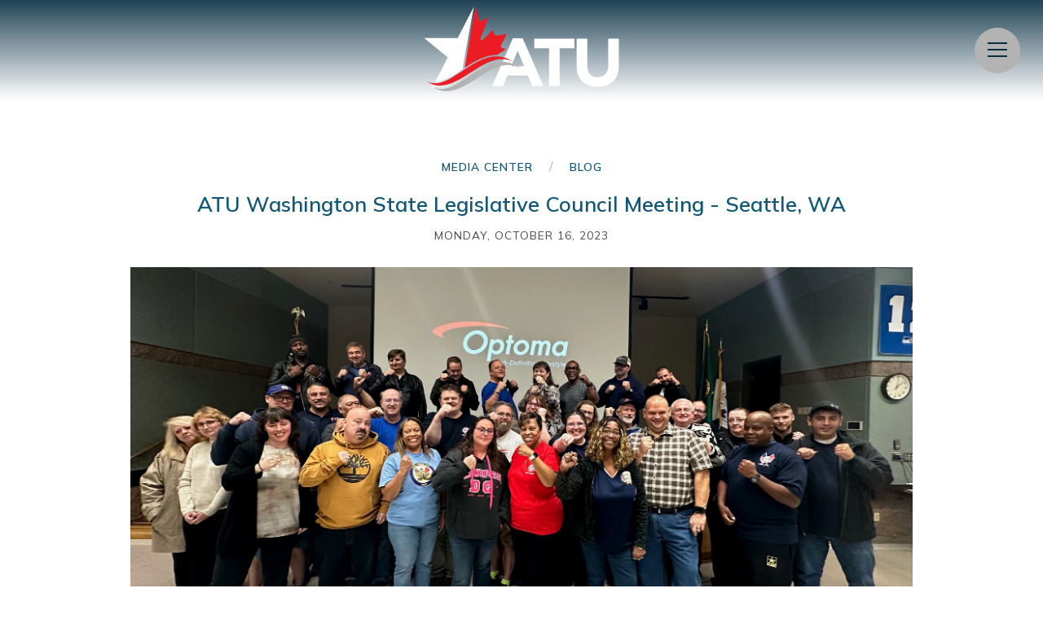

--- FILE ---
content_type: text/html
request_url: https://www.atu.org/media/blog/2023/atu-washington-state-legislative-council-meeting-seattle-wa
body_size: 37685
content:
<!DOCTYPE html>
<html lang="en" xml:lang="en" xmlns="http://www.w3.org/1999/xhtml">
<head>
   <meta charset="utf-8" />
   <meta content="IE=edge,chrome=1" http-equiv="X-UA-Compatible" />
   <meta content="en-us" http-equiv="Content-Language" />
   <meta name="viewport" content="width=device-width, initial-scale=1.0, maximum-scale=6.0">
   <title>
      
         
            ATU Washington State Legislative Council Meeting - Seattle, WA
         
         |
      
      Amalgamated Transit Union
   </title>
   <link rel="stylesheet" type="text/css" href="/theme/styles/style.css" media="screen, projection"/>
   <link rel="stylesheet" type="text/css" href="/theme/styles/blocks.css" media="screen, projection"/>
   <link rel="stylesheet" type="text/css" href="/theme/styles/print.css"  media="print" />
   <script type="text/javascript" src="https://assets.bytrilogy.com/ti-utils-2.3.0.min.js"></script>
   <script type="text/javascript" src="/theme/script/jquery-ui.min-1.13.3.js"></script> 
   <script type="text/javascript" src="/theme/script/site.js"></script>
   



<meta name="description"    content="" />
<meta name="abstract"       content="" />  
<meta name="copyright"      content="(c) Copyright 2026 Amalgamated Transit Union" />
<meta name="robots"         content="noodp, noydir" />
<meta name="revisit-after"  content="1 day" />



<link rel="image_src" href="https://www.atu.org/theme/img/facebook-og.png" />


<meta property="og:title" content="ATU Washington State Legislative Council Meeting - Seattle, WA" />

<meta property="og:type" content="article" />
    
<meta property="og:url" content="https://www.atu.org/media/blog/2023/atu-washington-state-legislative-council-meeting-seattle-wa" />

<meta property="og:site_name" content="Amalgamated Transit Union" />

  
<meta itemprop="name" content="ATU Washington State Legislative Council Meeting - Seattle, WA" />

<meta name="twitter:site" content="@ATUComm" />
<meta name="twitter:url" content="https://www.atu.org/media/blog/2023/atu-washington-state-legislative-council-meeting-seattle-wa" />
<meta name="twitter:title" content="ATU Washington State Legislative Council Meeting - Seattle, WA" />


<meta property="og:image" content="https://www.atu.org/theme/img/facebook-og.png" />
<meta itemprop="image"	content="https://www.atu.org/theme/img/twitter-card.png" />
<meta name="twitter:image:src" content="https://www.atu.org/theme/img/facebook-og.png" />


<meta name="twitter:card" content="summary_large_image" />  
<meta property="og:description" content="" />
<meta itemprop="description" content="" />
<meta name="twitter:description" content="" />

<link rel="canonical" href="https://www.atu.org/media/blog/2023/atu-washington-state-legislative-council-meeting-seattle-wa" />
<link rel="me" href="https://www.facebook.com/ATUInternational"/>
<link rel="me" href="https://twitter.com/ATUComm"/>
   <link rel="apple-touch-icon" sizes="180x180" href="/theme/icons/apple-touch-icon.png">
   <link rel="icon" type="image/png" sizes="32x32" href="/theme/icons/favicon-32x32.png">
   <link rel="icon" type="image/png" sizes="16x16" href="/theme/icons/favicon-16x16.png">
   <link rel="manifest" href="/theme/icons/site.webmanifest">
   <link rel="mask-icon" href="/theme/icons/safari-pinned-tab.svg" color="#125878">
   <meta name="msapplication-TileColor" content="#125878">
   <meta name="theme-color" content="#ffffff">
</head>

<body class="interior blog-post page-atu-washington-state-legislative-council-meeting-seattle-wa">
   <a href="#main_content" class="skip-to-main">Skip to main content</a>
   <header class="header" role="banner">
<div class="header-wrap">	

  <a class="logo logo-mobile" href="/">
    <svg class="logo-svg" xmlns="http://www.w3.org/2000/svg" viewBox="0 0 228 99">
   <g class="logo-text logo-fill-white">
      <path d="M103.9,37.2h11.5L139.6,93h-13l-5.2-12.4H97.6L92.4,93H79.7L103.9,37.2z M117,69.8l-7.5-17.9L102,69.8H117	L117,69.8z"/>
      <path d="M146.1,48.9h-17.2V37.6h46.8v11.2h-17.2V93h-12.4V48.9L146.1,48.9z"/>
      <path d="M178.3,69.3V37.6h12.4v31.3c0,9,4.6,13.7,12.2,13.7c7.6,0,12.2-4.5,12.2-13.3V37.6h12.4v31.2 c0,16.8-9.6,25-24.8,25C187.6,93.8,178.3,85.5,178.3,69.3z"/>
   </g>
   <g class="logo-mark">
      <path class="logo-fill-white" d="M14.4,93.1l-5.1,3.2l2.4-4.3L14.4,93.1z M13.4,88.2l14.7-28.6L0.5,37h39.1L58.4,0.5c0,0-13.2,73.1-13.2,73.1 C22.1,89.6,13.4,88.2,13.4,88.2z"/>
      <path class="logo-fill-red" d="M91,43.6l5.7-11.5l-11.2,1.8c0,0-1.7,0.2-2.6-0.5c-0.9-0.7-1-1.8-1-1.8L81,27.2L69.4,38.4c0,0-1.3,1.3-2.5,0.8	c-1.4-0.6-0.6-2.3-0.6-2.3l9.2-24.5l-7,4.1c0,0-1.1,0.7-2.4,0.5c-1.7-0.4-2-1.8-2-1.8L60.5,0L47.7,71.7l1.8-1.1	c23-15.8,35.8-13.9,35.8-13.9l10.5-6.8l-4.7-1.8c0,0-1.1-0.3-1.3-1.3c-0.1-0.7,0.5-1.8,0.5-1.8L91,43.6z"/>
      <path class="logo-fill-red" d="M105.7,65.5c-40.2-29-74.1,39.3-103.4,21.1C37.2,111.8,70.6,44.9,105.7,65.5z"/>
      <path class="logo-fill-gray" d="M113.2,72.1C73,43.1,39.1,111.4,9.8,93.3C44.6,118.4,78.1,51.5,113.2,72.1z"/>
      <path class="logo-fill-gray" d="M91.3,69.1c7.2-1.7,14.5-1.2,21.9,3.1c-12.3-8.9-24-8.6-35.1-4.6L91.3,69.1z"/>
   </g>
</svg>			
  </a>		
 	
  <button class="menu-trigger" aria-label="Open Menu" aria-haspopup="true" aria-expanded="false" aria-owns="mainMenu" aria-controls="mainMenu">
     <div class="hamburger">
        <div class="hamburger-box">
           <div class="hamburger-inner"></div>
        </div>
     </div>
     <div class="menu-trigger-label menu-label">Menu</div>
  </button>	
  	

  <nav class="header-menu" role="navigation" aria-label="Site Navigation" aria-hidden="true" id="header-menu">
     <ul class="header-main-menu">
        <li class="header-main-menu-item header-main-menu-item-logo">
           <a class="logo" href="/">
              <svg class="logo-svg" xmlns="http://www.w3.org/2000/svg" viewBox="0 0 228 99">
   <g class="logo-text logo-fill-white">
      <path d="M103.9,37.2h11.5L139.6,93h-13l-5.2-12.4H97.6L92.4,93H79.7L103.9,37.2z M117,69.8l-7.5-17.9L102,69.8H117	L117,69.8z"/>
      <path d="M146.1,48.9h-17.2V37.6h46.8v11.2h-17.2V93h-12.4V48.9L146.1,48.9z"/>
      <path d="M178.3,69.3V37.6h12.4v31.3c0,9,4.6,13.7,12.2,13.7c7.6,0,12.2-4.5,12.2-13.3V37.6h12.4v31.2 c0,16.8-9.6,25-24.8,25C187.6,93.8,178.3,85.5,178.3,69.3z"/>
   </g>
   <g class="logo-mark">
      <path class="logo-fill-white" d="M14.4,93.1l-5.1,3.2l2.4-4.3L14.4,93.1z M13.4,88.2l14.7-28.6L0.5,37h39.1L58.4,0.5c0,0-13.2,73.1-13.2,73.1 C22.1,89.6,13.4,88.2,13.4,88.2z"/>
      <path class="logo-fill-red" d="M91,43.6l5.7-11.5l-11.2,1.8c0,0-1.7,0.2-2.6-0.5c-0.9-0.7-1-1.8-1-1.8L81,27.2L69.4,38.4c0,0-1.3,1.3-2.5,0.8	c-1.4-0.6-0.6-2.3-0.6-2.3l9.2-24.5l-7,4.1c0,0-1.1,0.7-2.4,0.5c-1.7-0.4-2-1.8-2-1.8L60.5,0L47.7,71.7l1.8-1.1	c23-15.8,35.8-13.9,35.8-13.9l10.5-6.8l-4.7-1.8c0,0-1.1-0.3-1.3-1.3c-0.1-0.7,0.5-1.8,0.5-1.8L91,43.6z"/>
      <path class="logo-fill-red" d="M105.7,65.5c-40.2-29-74.1,39.3-103.4,21.1C37.2,111.8,70.6,44.9,105.7,65.5z"/>
      <path class="logo-fill-gray" d="M113.2,72.1C73,43.1,39.1,111.4,9.8,93.3C44.6,118.4,78.1,51.5,113.2,72.1z"/>
      <path class="logo-fill-gray" d="M91.3,69.1c7.2-1.7,14.5-1.2,21.9,3.1c-12.3-8.9-24-8.6-35.1-4.6L91.3,69.1z"/>
   </g>
</svg>			
           </a>						
        </li>	
       	
        <li class="header-main-menu-item has-submenu">
           <div class="header-main-menu-item-grid">
              <a class="header-main-menu-link" href="/union">Our Union</a>
              <div class="header-menu-expand"></div>
           </div>					
      					
           <ul class="header-main-menu-submenu">
              
              <li class="header-main-menu-submenu-item">
                 <a class="header-main-menu-submenu-item-link" href="/union/leadership">
                    Leadership
                 </a>
              </li>
              
              <li class="header-main-menu-submenu-item">
                 <a class="header-main-menu-submenu-item-link" href="/union/our-work">
                    Our Work
                 </a>
              </li>
              
              <li class="header-main-menu-submenu-item">
                 <a class="header-main-menu-submenu-item-link" href="/union/local-unions">
                    Local Unions
                 </a>
              </li>
              
              <li class="header-main-menu-submenu-item">
                 <a class="header-main-menu-submenu-item-link" href="/union/groups-conferences">
                    Groups & Conferences
                 </a>
              </li>
              
              <li class="header-main-menu-submenu-item">
                 <a class="header-main-menu-submenu-item-link" href="/union/partners-affiliations">
                    Partners & Affiliations
                 </a>
              </li>
              
           </ul>					
      										
        </li>	
        <li class="header-main-menu-item has-submenu">
           <div class="header-main-menu-item-grid">
              <a class="header-main-menu-link" href="/members">For Members</a>
              <div class="header-menu-expand"></div>
           </div>					
      					
           <ul class="header-main-menu-submenu">
              
              <li class="header-main-menu-submenu-item">
                 <a class="header-main-menu-submenu-item-link" href="/members/atu-celebrates-pride-month">
                    ATU Celebrates Pride Month
                 </a>
              </li>
              
              <li class="header-main-menu-submenu-item">
                 <a class="header-main-menu-submenu-item-link" href="/members/benefits-resources">
                    Member Benefits & Resources
                 </a>
              </li>
              
              <li class="header-main-menu-submenu-item">
                 <a class="header-main-menu-submenu-item-link" href="/members/constitution-and-general-laws-convention-proceedings-and-geb-minutes">
                    Constitution and General Laws, Convention Proceedings and GEB Minutes
                 </a>
              </li>
              
              <li class="header-main-menu-submenu-item">
                 <a class="header-main-menu-submenu-item-link" href="/members/education-training">
                    Education & Training
                 </a>
              </li>
              
              <li class="header-main-menu-submenu-item">
                 <a class="header-main-menu-submenu-item-link" href="/members/atu-celebrates-hispanic-latinx-heritage-month">
                    ATU Celebrates Hispanic/Latinx Heritage Month
                 </a>
              </li>
              
              <li class="header-main-menu-submenu-item">
                 <a class="header-main-menu-submenu-item-link" href="/members/in-memoriam">
                    In Memoriam
                 </a>
              </li>
              
           </ul>					
      										
        </li>	
				
        <li class="header-main-menu-item has-submenu">
           <div class="header-main-menu-item-grid">
              <a class="header-main-menu-link" href="/media">Media Center</a>
              <div class="header-menu-expand"></div>
           </div>					
      					
           <ul class="header-main-menu-submenu">
              
              <li class="header-main-menu-submenu-item">
                 <a class="header-main-menu-submenu-item-link" href="/media/news">
                    In the News
                 </a>
              </li>
              
              <li class="header-main-menu-submenu-item">
                 <a class="header-main-menu-submenu-item-link" href="/media/press">
                    Press Releases
                 </a>
              </li>
              
              <li class="header-main-menu-submenu-item">
                 <a class="header-main-menu-submenu-item-link" href="/media/blog">
                    Blog
                 </a>
              </li>
              
              <li class="header-main-menu-submenu-item">
                 <a class="header-main-menu-submenu-item-link" href="/media/in-transit">
                    In Transit
                 </a>
              </li>
              
              <li class="header-main-menu-submenu-item">
                 <a class="header-main-menu-submenu-item-link" href="/media/photos-video">
                    Photos & Video
                 </a>
              </li>
              
           </ul>					
      										
        </li>	
        <li class="header-main-menu-item has-submenu">
           <div class="header-main-menu-item-grid">
              <a class="header-main-menu-link" href="/action">Action Center</a>
              <div class="header-menu-expand"></div>
           </div>					
      					
           <ul class="header-main-menu-submenu">
              
              <li class="header-main-menu-submenu-item">
                 <a class="header-main-menu-submenu-item-link" href="/action/legislation">
                    Legislation
                 </a>
              </li>
              
              <li class="header-main-menu-submenu-item">
                 <a class="header-main-menu-submenu-item-link" href="/action/atu-cope">
                    ATU-COPE
                 </a>
              </li>
              
              <li class="header-main-menu-submenu-item">
                 <a class="header-main-menu-submenu-item-link" href="/action/atu-cope-club">
                    ATU-COPE Club
                 </a>
              </li>
              
              <li class="header-main-menu-submenu-item">
                 <a class="header-main-menu-submenu-item-link" href="/action/join-the-atu">
                    Join the ATU
                 </a>
              </li>
              
              <li class="header-main-menu-submenu-item">
                 <a class="header-main-menu-submenu-item-link" href="/action/find-elected-officlals">
                    Find Elected Officlals
                 </a>
              </li>
              
              <li class="header-main-menu-submenu-item">
                 <a class="header-main-menu-submenu-item-link" href="/action/atu-disaster-relief-fund">
                    ATU Disaster Relief Fund
                 </a>
              </li>
              
           </ul>					
      										
        </li>				
        	
			</ul>
			
   <ul class="header-eyebrow">
      <li class="header-eyebrow-item">
         <a class="header-eyebrow-link" href="/atu-canada" target="_blank">ATU Canada</a>
      </li>
      <li class="header-eyebrow-item">
         <a class="header-eyebrow-link" href="/union/local-unions">Local Unions</a>
      </li>
      <li class="header-eyebrow-item">				
         <a class="header-eyebrow-link" href="/store" target="_blank">ATU Store</a>
      </li>
      <li class="header-eyebrow-item search-container">
         <form role="search" method="get" class="search-form" action="/results">
   <input class="search-input" type="text" name="q" data-swplive="true" placeholder="Search" autocomplete="off">
   <input type="hidden" name="cx" value="002815250263393764720:kf0ityjj5yg" />
   <input type="hidden" name="cof" value="FORID:11;NB:1" />
   <input type="hidden" name="ie" value="UTF-8" />
   <button class="search-button">
      <svg class="search-button-icon" viewBox="0 0 512 512" xmlns="http://www.w3.org/2000/svg">
         <title>Search the Site</title>
         <path d="M507.428 463.237C513.524 469.333 513.524 479.221 507.428 485.333L485.333 507.428C479.221 513.524 469.333 513.524 463.237 507.428L308.553 352.744C306.873 351.064 305.753 349.08 305.001 346.968C273.274 370.151 234.314 383.991 191.995 383.991C85.966 383.991 0 298.025 0 191.995C0 85.966 85.966 0 191.995 0C298.025 0 383.991 85.966 383.991 191.995C383.991 234.314 370.151 273.274 346.968 305.001C349.08 305.753 351.064 306.857 352.744 308.553L507.428 463.237ZM191.995 63.9985C121.309 63.9985 63.9985 121.309 63.9985 191.995C63.9985 262.682 121.309 319.992 191.995 319.992C262.682 319.992 319.992 262.682 319.992 191.995C319.992 121.309 262.682 63.9985 191.995 63.9985Z"></path>
      </svg>
   </button>
</form>	
      </li>
      <li class="header-eyebrow-item header-eyebrow-item-social">					
         <a class="social-link" href="/facebook" target="_blank">
  <svg class="social-link-svg" xmlns="http://www.w3.org/2000/svg" viewBox="0 0 512 512">
    <title>Amalgamated Transit Union on Facebook</title>
    <path d="M304 96h80V0h-80c-61.757 0-112 50.243-112 112v48h-64v96h64v256h96V256h80l16-96h-96v-48c0-8.673 7.327-16 16-16z"></path>
  </svg>
</a> 
<a class="social-link" href="/twitter" target="_blank">
  <svg class="social-link-svg" xmlns="http://www.w3.org/2000/svg" viewBox="0 0 512 512">
    <title>Amalgamated Transit Union on X</title>
    <path d="M304.7,216.8L495.2,0h-45.1L284.6,188.2L152.6,0H0.2l199.7,284.7L0.2,512h45.1L220,313.2L359.4,512h152.3L304.7,216.8z M61.6,33.3h69.3l319.1,447h-69.3L61.6,33.3z"/>
  </svg>
</a> 									
<a class="social-link" href="/instagram" target="_blank">
  <svg class="social-link-svg" xmlns="http://www.w3.org/2000/svg" viewBox="0 0 512 512">
     <title>Amalgamated Transit Union on Instagram</title>
     <path d="M256 46.1c68.4 0 76.5.3 103.4 1.5 25 1.1 38.5 5.3 47.5 8.8 11.9 4.6 20.5 10.2 29.4 19.1 9 9 14.5 17.5 19.2 29.4 3.5 9 7.7 22.6 8.8 47.5 1.2 27 1.5 35.1 1.5 103.4s-.3 76.5-1.5 103.4c-1.1 25-5.3 38.5-8.8 47.5-4.6 11.9-10.2 20.5-19.1 29.4-9 9-17.5 14.5-29.4 19.2-9 3.5-22.6 7.7-47.5 8.8-27 1.2-35.1 1.5-103.4 1.5s-76.5-.3-103.4-1.5c-25-1.1-38.5-5.3-47.5-8.8-11.9-4.6-20.5-10.2-29.4-19.1-9-9-14.5-17.5-19.2-29.4-3.5-9-7.7-22.6-8.8-47.5-1.2-27-1.5-35.1-1.5-103.4s.3-76.5 1.5-103.4c1.1-25 5.3-38.5 8.8-47.5 4.6-11.9 10.2-20.5 19.1-29.4 9-9 17.5-14.5 29.4-19.2 9-3.5 22.6-7.7 47.5-8.8 26.9-1.2 35-1.5 103.4-1.5zM256 0c-69.5 0-78.2.3-105.5 1.5-27.2 1.2-45.9 5.6-62.1 11.9C71.5 20 57.2 28.7 43 43 28.7 57.2 20 71.5 13.4 88.3c-6.3 16.3-10.7 34.9-11.9 62.1C.3 177.8 0 186.5 0 256s.3 78.2 1.5 105.5c1.2 27.2 5.6 45.9 11.9 62.1C20 440.5 28.7 454.8 43 469c14.2 14.2 28.5 23 45.3 29.5 16.3 6.3 34.9 10.7 62.1 11.9 27.3 1.2 36 1.5 105.5 1.5s78.2-.3 105.5-1.5c27.2-1.2 45.9-5.6 62.1-11.9 16.8-6.5 31.1-15.3 45.3-29.5s23-28.5 29.5-45.3c6.3-16.3 10.7-34.9 11.9-62.1 1.2-27.3 1.5-36 1.5-105.5s-.3-78.2-1.5-105.5c-1.2-27.2-5.6-45.9-11.9-62.1-6.3-17-15-31.3-29.3-45.5-14.2-14.2-28.5-23-45.3-29.5-16.3-6.3-34.9-10.7-62.1-11.9C334.2.3 325.5 0 256 0z"></path><path d="M256 124.5c-72.6 0-131.5 58.9-131.5 131.5S183.4 387.5 256 387.5 387.5 328.6 387.5 256 328.6 124.5 256 124.5zm0 216.8c-47.1 0-85.3-38.2-85.3-85.3s38.2-85.3 85.3-85.3c47.1 0 85.3 38.2 85.3 85.3s-38.2 85.3-85.3 85.3zM423.4 119.3c0 16.955-13.745 30.7-30.7 30.7S362 136.255 362 119.3s13.745-30.7 30.7-30.7 30.7 13.745 30.7 30.7z"></path>
  </svg>
</a>						
<a class="social-link" href="/threads" target="_blank">
  <svg class="social-link-svg" xmlns="http://www.w3.org/2000/svg" viewBox="0 0 512 512">
     <title>Amalgamated Transit Union on Threads</title>
     <path d="M378.5,237.3c-2.2-1.1-4.4-2.1-6.7-3c-4-72.8-43.7-114.5-110.6-114.9c-0.3,0-0.6,0-0.9,0c-40,0-73.2,17.1-93.7,48.1 l36.7,25.2c15.3-23.2,39.3-28.1,56.9-28.1c0.2,0,0.4,0,0.6,0c22,0.1,38.6,6.5,49.3,19c7.8,9.1,13,21.6,15.6,37.5 c-19.5-3.3-40.6-4.3-63.1-3c-63.5,3.7-104.4,40.7-101.6,92.2c1.4,26.1,14.4,48.6,36.6,63.3c18.8,12.4,43,18.5,68.2,17.1	c33.2-1.8,59.3-14.5,77.5-37.7c13.8-17.6,22.5-40.4,26.4-69.1c15.8,9.6,27.6,22.1,34,37.2c11,25.7,11.7,67.9-22.8,102.3	c-30.2,30.2-66.5,43.2-121.3,43.6c-60.8-0.5-106.8-20-136.7-58c-28-35.6-42.5-87-43-152.8c0.5-65.8,15-117.2,43-152.8 c29.9-38,75.9-57.5,136.7-58c61.3,0.5,108.1,20.1,139.1,58.3c15.2,18.7,26.7,42.3,34.3,69.8l43.1-11.5c-9.2-33.8-23.6-63-43.3-87.1 C393.2,25.6,335,0.5,259.9,0h-0.3C184.8,0.5,127.2,25.7,88.5,74.9c-34.4,43.8-52.2,104.6-52.8,180.9l0,0.2l0,0.2 c0.6,76.3,18.3,137.2,52.8,180.9c38.7,49.2,96.2,74.4,171.1,74.9h0.3c66.6-0.5,113.5-17.9,152.1-56.5c50.6-50.5,49-113.8,32.4-152.7	C432.5,274.9,409.7,252.3,378.5,237.3z M263.6,345.4c-27.8,1.6-56.8-10.9-58.2-37.7c-1.1-19.8,14.1-42,59.9-44.6 c5.2-0.3,10.4-0.5,15.4-0.5c16.6,0,32.2,1.6,46.3,4.7C321.8,333.2,290.9,343.9,263.6,345.4z"/>
  </svg>
</a>						
<a class="social-link" href="/tiktok" target="_blank">
  <svg class="social-link-svg" xmlns="http://www.w3.org/2000/svg" viewBox="0 0 512 512">
     <title>Amalgamated Transit Union on TikTok</title>
     <path d="M267.2,0.4C295.2,0,322.9,0.2,350.6,0c1.7,32.6,13.4,65.9,37.3,89c23.9,23.7,57.6,34.6,90.5,38.2v86 c-30.7-1.1-61.7-7.5-89.6-20.7c-12.2-5.5-23.5-12.6-34.6-19.8c-0.2,62.3,0.2,124.6-0.4,186.7c-1.7,29.9-11.5,59.5-28.8,84.1	c-27.9,41-76.4,67.6-126.1,68.5c-30.5,1.7-61-6.6-87-22C68.8,464.4,38.5,417.9,34,368c-0.4-10.7-0.6-21.3-0.2-31.8 c3.8-40.5,23.9-79.4,55-105.8c35.4-30.7,84.9-45.4,131.2-36.7c0.4,31.6-0.9,63.1-0.9,94.7c-21.1-6.8-45.9-4.9-64.4,7.9 c-13.4,8.7-23.7,22.2-29,37.3c-4.5,10.9-3.2,22.8-3,34.3c5.1,35,38.8,64.4,74.7,61.2c23.9-0.2,46.7-14.1,59.1-34.3 c4.1-7,8.5-14.3,8.7-22.6c2.1-38.2,1.3-76.2,1.5-114.3C267,171.9,266.6,86.2,267.2,0.4L267.2,0.4z"/>
  </svg>
</a>						
<a class="social-link" href="/bluesky" target="_blank">
  <svg class="social-link-svg" xmlns="http://www.w3.org/2000/svg" viewBox="0 0 64 57">
     <title>Amalgamated Transit Union on BlueSKy</title>
     <path d="M13.9,4c7.3,5.5,15.2,16.7,18.1,22.7v15.9c0-.3-.1,0-.4.9-1.5,4.5-7.4,21.8-20.9,7.9-7.1-7.3-3.8-14.6,9.1-16.8-7.4,1.3-15.7-.8-18-9C1.1,23.3,0,8.7,0,6.8,0-3,8.6,0,13.9,4ZM50.1,4c-7.3,5.5-15.2,16.7-18.1,22.7v15.9c0-.3.1,0,.4.9,1.5,4.5,7.4,21.8,20.9,7.9,7.1-7.3,3.8-14.6-9.1-16.8,7.4,1.3,15.7-.8,18-9,.7-2.4,1.8-16.9,1.8-18.8,0-9.8-8.6-6.7-13.9-2.7h0Z"/>
  </svg>
</a>						

      </li>		
   </ul>
   	
		</nav>
  <div class="mobile-menu-close"></div>
</div>
</header>
   <main class="page-layers" id="main_content">
      
     <script type="text/javascript">
     jQuery(document).ready(function(){
         var hdr = jQuery('.header');
         var ht = hdr.height();
         let topMargin = jQuery('#main_content');
         topMargin.css({'padding-top': ht});
     });
 </script>
    <article class="news-article page-content">
        <div class="news-meta">
           <nav class="news-breadcrumbs">      
              <a href="/media" class="news-breadcrumbs-item">Media Center</a>
              <div class="news-breadcrumbs-spacer">/</div>
              
              <a href="/media/blog" class="news-breadcrumbs-item">Blog</a>
                          
           </nav>
           <h1 class="news-meta-title">ATU Washington State Legislative Council Meeting - Seattle, WA</h1>
           <time class="news-meta-date" datetime="2023-10-16">
              Monday, October 16, 2023
           </time>         
        </div>
        
        
     <figure class="large-photo">
   
      <img class="large-photo-img" src="/media/blog/2023/photo/393396812_719277553566797_6316143944782489279_n.jpg">
   
</figure>



     	<section class="basic-text ">
     <div class="layer-wrap">
          
          
          <div class="layer-text"><div class="xdj266r x11i5rnm xat24cr x1mh8g0r x1vvkbs x126k92a">
<div dir="auto">This past Saturday, our Locals in the ATU Washington State Legislative Council met in Seattle WA, to discuss Important legislative issues impacting our Locals and members across the state.</div>
</div>
<div class="x11i5rnm xat24cr x1mh8g0r x1vvkbs xtlvy1s x126k92a">
<div dir="auto"> </div>
<div dir="auto">Among the critical issues discussed were how the Council can play a key role in passing pro-transit, pro-worker legislation in the state, the growing trend of microtransit, safety for our members as violence on our transit systems increases, combating autonomous vehicles, preparing our members for the transition to electric buses, and the importance of the ATU-COPE program.</div>
</div></div>
          
     </div>
</section>

     <figure class="large-photo">
   
      <img class="large-photo-img" src="/media/blog/2023/photo/393396812_719277553566797_6316143944782489279_n-1.jpg">
   
</figure>



     <figure class="large-photo">
   
      <img class="large-photo-img" src="/media/blog/2023/photo/393396812_719277553566797_6316143944782489279_n-2.jpg">
   
</figure>



     	<section class="basic-text ">
     <div class="layer-wrap">
          
          
          <div class="layer-text"><p>Thanks to all the Locals that attended this important meeting, including Local 587-Seattle, WA, Local 757-Portland, OR, Local 758-Tacoma, WA, Local 843-Bellingham, WA, Local 883- Everett, WA, Local 1015-Spokane, WA, Local 1598-Spokane, WA, and Local 1765-Olympia, WA. <a class="x1i10hfl xjbqb8w x6umtig x1b1mbwd xaqea5y xav7gou x9f619 x1ypdohk xt0psk2 xe8uvvx xdj266r x11i5rnm xat24cr x1mh8g0r xexx8yu x4uap5 x18d9i69 xkhd6sd x16tdsg8 x1hl2dhg xggy1nq x1a2a7pz xt0b8zv x1qq9wsj xo1l8bm" tabindex="0" role="link" href="https://www.facebook.com/hashtag/atustrongertogether?__eep__=6&__cft__[0]=AZUb5BZ8Rkdu6zGUdU323Gu6UsWFuY5cvptCRJX-j-nnQPLtUA3SXvNUx53m2JC6obJvDXqc9r_Jz47CIEVilwdnSWA9GD750cgR2dZ_O_CXc2jU5cb0i9ymWljiLU6x7mTCDC9oSwKpyivU65eX4lcbK3hsxLZxNrn_6b_2fVbRD7wnF3XOoijnnJV8SuNDIYA&__tn__=*NK-R">#ATUStrongerTogether</a></p></div>
          
            <div class="layer-cta trigger">
   
      <a href="https://www.flickr.com/photos/atuinternational/albums/72177720311964667" class="button dark-red xl" target="_blank">
    PHOTO GALLERY
</a>
   
</div>
          
     </div>
</section>

        <div class="share">
    <div class="share-label">Share:</div>
    <div class="share-links">
        <a data-share="facebook" class="share-links-item" href="https://www.facebook.com/sharer/sharer.php?u=https://www.atu.org/media/blog/2023/atu-washington-state-legislative-council-meeting-seattle-wa" title="Share on Facebook" target="_blank">
          <svg class="share-links-item-icon" xmlns="http://www.w3.org/2000/svg" viewBox="0 0 512 512"><title>Facebook Logo</title><path d="M304 96h80V0h-80c-61.757 0-112 50.243-112 112v48h-64v96h64v256h96V256h80l16-96h-96v-48c0-8.673 7.327-16 16-16z"></path></svg>  
        </a>	
        <a data-share="twitter" class="share-links-item" href="https://twitter.com/intent/tweet?url=https://www.atu.org/media/blog/2023/atu-washington-state-legislative-council-meeting-seattle-wa&amp;text=ATU Washington State Legislative Council Meeting - Seattle, WA" title="Share on Twitter" target="_blank">
          <svg class="share-links-item-icon" xmlns="http://www.w3.org/2000/svg" viewBox="0 0 512 512"><title>Twitter Logo</title><path d="M512 113.2c-18.8 8.4-39.1 14-60.3 16.5 21.7-13 38.3-33.6 46.2-58.1-20.3 12-42.8 20.8-66.7 25.5C412 76.7 384.7 64 354.5 64c-58 0-105 47-105 105 0 8.2.9 16.2 2.7 23.9-87.3-4.4-164.7-46.2-216.5-109.8-9 15.5-14.2 33.6-14.2 52.8 0 36.4 18.5 68.6 46.7 87.4-17.2-.5-33.4-5.3-47.6-13.1v1.3c0 50.9 36.2 93.4 84.3 103-8.8 2.4-18.1 3.7-27.7 3.7-6.8 0-13.3-.7-19.8-1.9 13.4 41.7 52.2 72.1 98.1 73-36 28.2-81.2 45-130.5 45-8.5 0-16.8-.5-25.1-1.5C46.5 462.7 101.7 480 161 480c193.2 0 298.9-160.1 298.9-298.9 0-4.6-.1-9.1-.3-13.6 20.5-14.7 38.3-33.2 52.4-54.3z"></path></svg>
        </a>
    </div>
</div>  

    </article>

   </main>
   <footer class="footer">
   <div class="footer-join join darkblue full-width">
      <div class="join-wrap">
   <form class="join-form" id="signup-snippet" action="https://act.trilogyinteractive.com/process.php" method="post" target="form_iframe">
     	<input type="hidden" class="api-endpoint" value="https://actionnetwork.org/api/v2/forms/7b60c6da-10fa-4fb8-bbeb-b6a757e5b93b/submissions"/>
			<input type="hidden" name="form_tools_form_id" value="417" />
      <h2 class="join-headline">Stay Connected</h2>
      <div class="join-form-col">
         <label class="join-label" for="join-email">Email</label>
         <input id='join-email' class="join-field required email" type="email" name="email" placeholder="Email Address"/>
      </div>
      <div class="join-form-col">
         <label class="join-label" for="join-zip">Zip</label>
         <input id='join-zip' id="join-zip" class="join-field" name="zip_code" placeholder="Zip/Postal Code"/>
      </div>
      <button class="join-button">Submit</button>
   </form>
   <div id="join-form-thanks-snippet" class="join-form-thanks" style="display: none">
      <h3 class="join-headline">Thank you!</h2>
      <div class="join-teaser">You have been added to our communications list!</div>
   </div>
</div>

<iframe src="about:blank" name="form_iframe" style="display:none;"></iframe>

   </div>
   <div class="footer-wrap">
      <a class="footer-logo" href="/">
          <svg class="badge-svg" viewBox="0 0 200 198" xmlns="http://www.w3.org/2000/svg">
   <path d="M160.2 0.699941L157.9 9.59994C157.6 10.8999 154.2 10.8999 155.9 12.7999C155.9 13.7999 154.6 13.4999 154.4 14.2999C154.9 14.5999 155.8 14.6999 155.5 15.4999C155.2 15.6999 154.1 15.4999 153.6 15.5999C147.3 32.7999 137.7 48.6999 127.7 63.9999C126.5 64.5999 125.5 63.2999 124.6 62.8999C124.3 61.6999 125.4 60.8999 125.8 59.8999C133.5 45.8999 141.5 31.1999 149.2 16.6999C149.8 14.9999 152.4 13.2999 150.7 11.2999C150.9 10.4999 151.6 9.99994 152.4 10.0999C153.7 10.0999 152.5 8.69994 153 7.99994L153.2 6.89994C155.1 4.69994 157.6 2.39994 159.9 0.399941C160.1 0.199941 160.2 0.499941 160.2 0.699941Z" fill="black"/>
   <path d="M32.2999 14.7C32.2999 14.6 32.4999 14.5 32.4999 14.3C31.9999 13.6 30.0999 14.5 30.6999 12.9C30.6999 12.4 31.1999 12 30.9999 11.5C29.9999 10.6 27.7999 10.7 27.7999 8.79998C26.8999 6.29998 26.1999 3.49998 25.2999 0.999981C26.3999 0.399981 26.6999 1.89998 27.3999 2.29998C28.9999 3.99998 31.3999 5.49998 32.7999 7.29998L33.3999 10.1C34.1999 10.3 35.2999 10.1 35.3999 11.1C34.2999 13 36.3999 14.1 36.8999 15.5C47.9999 31.9 58.7999 48 70.0999 64.3C70.1999 65.3 68.9999 65.4 68.4999 65.8C67.2999 65.8 66.9999 64.3 66.4999 63.6C60.4999 56.3 54.3999 49 48.6999 41.3C46.0999 37.3 43.1999 33.4 40.6999 29.1C38.1999 24.8 35.8999 20.2 33.7999 15.7C33.4999 15.6 33.4999 15.3 33.0999 15.4L31.1999 16.6L30.5999 16L32.2999 14.7Z" fill="black"/>
   <path d="M31.2 17.5C41 34.2 52.9 49.5 64.8 65C65.2 65.9 66.3 66.4 66 67.4C61.9 69.6 58.7 72.8 55.6 75.8C55.3 75.8 55.1 75.6 55.2 75.3V75.1999C54.9 75.1999 54.6 75.5 54.2 75.4C54.3 75.8 54.2 76.1 54.1 76.5C54.2 76.6 54.7 76.4 54.7 76.8C52.6 79.4 50.6 81.7 48.5 84.3C48.3 84.1 48.6 83.5 48.1 83.7C48.1 84.1 47.5 84 47.2 84C47.6 84.3 47.2 84.6999 47.2 85.0999L47.8 85.2V85.8C45.9 89.9 43.1 93.4999 42.2 98.0999C41.7 99.5999 41.1 101 40.5 102.5C38 102.1 35.6 101 33.2 100.1C27.8 97.9999 22.3 95.5999 17.7 92.0999C13.4 87.8999 9.49996 84.2 5.99996 79.5C2.29996 73.2 -0.200042 66.4999 -4.19486e-05 58.5999C0.999958 48.7999 4.59996 40.2 11.1 33.2C16.6 26.6 23.5 21.2 30.3 16.2" class="logo-fill-blue" />
   <path d="M165.4 19.2001C180.2 28.0001 190.3 42.5001 196.2 58.6001C197.8 63.2001 199.4 68.1001 199.9 73.1001L200.1 73.3001C200 76.7001 200.5 80.5001 199.2 83.4001C196.5 89.5001 192.8 96.3001 194.2 103.2C195.7 116.6 195.1 130.5 190.2 142.2C184.7 156 173.6 170.5 157 170.8C153.8 170.7 150.9 170.2 148.1 169.3C143.9 167.3 139.9 164.3 137.6 160.3L137.7 159.8C141.5 156.1 144.9 152.7 147.9 148.6C149.8 149.2 151.5 150.2 153.3 151C155.3 152 157.5 152.7 159.7 153.2C162.3 154.1 165 154.7 167.9 154.8C173.9 155.3 179.6 154 184.4 151.5C192.8 138.1 195.4 121.1 193.3 104.2C193 101.2 192.7 98.6001 193.3 95.6001C194.2 91.1001 196.4 87.2001 198.2 83.0001C198.7 81.0001 199.2 78.5001 198.9 76.4001C197.5 76.6001 196.5 77.9001 195.3 78.3001C182.6 86.5001 169.6 94.7001 157 102.7L156.5 102.1C153 87.4001 143.7 74.6001 131.3 66.1001C130.5 65.3001 131.4 64.6001 131.7 64.0001C138.7 52.0001 145.6 39.6001 151.4 27.0001C151.4 26.0001 152.2 25.6001 152.5 24.8001C153.6 21.6001 155.2 18.8001 156.1 15.6001C156.6 14.4001 157.7 15.5001 158.4 15.5001C159.6 16.2001 160.9 16.7001 162.2 17.2001C163.3 17.9001 164.3 18.5001 165.4 19.2001Z" class="logo-fill-red" />
   <path d="M51 41.2999C52.2 43.7999 54.2 45.8999 55.5 48.4999H55.3C48.5 39.5999 41.9 30.8999 37 20.9999L37.1 20.8999C41.6 27.7999 46.4 34.6999 51 41.2999Z" class="logo-fill-white" />
   <path d="M28.0999 22.2999C27.9999 22.5999 27.5999 22.8999 27.7999 23.2999C27.5999 22.9999 26.9999 23.1999 26.7999 23.2999C26.8999 22.7999 26.5999 22.5999 26.3999 22.2999C26.6999 22.0999 27.1999 22.2 27.1999 21.7C27.3999 22 27.6999 22.1999 28.0999 22.2999Z" class="logo-fill-white" />
   <path d="M143.9 34.5C140.4 41 137 47.4 133 53.4C136.2 46.9 139.9 40.5 143.4 34.2C144.9 30.9 146.6 28.1 148.2 25C147.3 28.3 145.2 31.5 143.9 34.5Z" class="logo-fill-white" />
   <path d="M16.4 32.2001C16.2 32.4001 16 32.8001 16.1 33.2001C15.8 33.1001 15.5 33.1001 15.1 33.2001C15 33.0001 15.2 32.4001 14.7 32.2001C15 32.0001 15.4 32.0001 15.7 31.6001C15.7 32.0001 16.1 32.1001 16.4 32.2001Z" class="logo-fill-white" />
   <path d="M35.4 33.4C35.4 33.5 35.6 33.9 35.3 33.7C35 33.6 34.8 33.7 34.5 33.7C34.6 33.3 34.3 33.0999 34.1 32.7999C34.3 32.5999 34.9 32.7 34.9 32.2C35 32.9 36.4 32.6 35.4 33.4Z" class="logo-fill-white" />
   <path d="M25.7 33.2C25.7 33.4 25.1 33.6999 25.4 34.0999C25.1 34.2999 24.8 33.8999 24.5 34.2999C24.4 33.8999 24.5 33.4999 24 33.2999C24.2 33.1999 24.8 33.2 24.9 32.7C25.3 32.9 25.3 33.4 25.7 33.2Z" class="logo-fill-white" />
   <path d="M32.9999 41.7C32.7999 42 32.5999 42.3 32.6999 42.7C32.3999 42.7 31.9999 42.4 31.6999 42.7C31.7999 42.3 31.5999 41.8999 31.2999 41.7999C31.5999 41.5999 32.0999 41.6 32.1999 41.2C32.2999 41.6 32.6999 41.7 32.9999 41.7Z" class="logo-fill-white" />
   <path d="M22.7999 42.1001C22.8999 42.0001 22.8999 42.1001 22.9999 42.2001C22.7999 42.4001 22.3999 42.7001 22.5999 43.1001C22.3999 43.1001 21.9999 42.8001 21.7999 43.1001C21.6999 42.9001 21.6999 42.4001 21.2999 42.2001C21.5999 42.1001 22.0999 42.0001 22.1999 41.6001C22.2999 41.9001 22.5999 42.1001 22.7999 42.1001Z" class="logo-fill-white" />
   <path d="M42.7 42.2001C42.4 42.4001 42.3 42.7001 42.4 43.1001C42.1 43.0001 41.7 42.9001 41.4 43.1001C41.4 42.8001 41.4 42.4001 41.1 42.2001C41.2 42.0001 41.8 42.1001 41.9 41.6001C42.1 42.1001 42.4 42.0001 42.7 42.2001Z" class="logo-fill-white" />
   <path d="M15.7 42.4999C15.4 42.6999 15.3 43.0999 15.3 43.4999C15 43.1999 14.7 43.3999 14.3 43.3999C14.7 42.9999 14.1 42.7999 14.1 42.4999C14.4 42.4999 14.7 42.1999 14.9 41.8999C14.9 42.2999 15.3 42.5999 15.7 42.4999Z" class="logo-fill-white" />
   <path d="M7.8 43.2999C7.6 43.5999 7.2 43.8 7.5 44.2C7.2 44.2 6.8 44.0999 6.4 44.2999C6.7 43.7999 6.3 43.5999 6 43.2999C6.3 43.0999 6.8 43.2 7 42.7C7 43.1 7.5 43.1999 7.8 43.2999Z" class="logo-fill-white" />
   <path d="M21.9 52.1001H22.1C21.8 52.3001 21.6 52.6001 21.7 53.0001H20.8C21 52.6001 20.5 52.4001 20.5 52.0001C21 52.2001 21 51.7001 21.3 51.6001C21.4 51.8001 21.5 52.2001 21.9 52.1001Z" class="logo-fill-white" />
   <path d="M42 52.2001C41.9 52.3001 41.6 52.7001 41.7 53.1001C41.4 53.0001 41.1 52.8001 40.8 53.1001C40.8 52.8001 40.7 52.4001 40.5 52.1001C40.9 52.3001 41 51.8001 41.3 51.6001C41.3 52.0001 41.7 52.2001 42 52.2001Z" class="logo-fill-white" />
   <path d="M32.6 52.3C32.5 52.6 32.1 53 32.3 53.3C32 53.3 31.7 53.1 31.5 53.3C31.4 53 31.3 52.6001 31 52.4001C31.3 52.3001 31.7 52.2 31.8 51.8C31.9 52.1 32.3 52.4 32.6 52.3Z" class="logo-fill-white" />
   <path d="M13.8 52.7C13.5 52.9 13.5 53.3 13.5 53.7C13.2 53.5 12.8 53.5 12.5 53.7C12.7 53.3 12.5 52.9 12.1 52.7C12.4 52.7 12.8 52.5 13 52.2C13.3 52.3 13.5 52.8 13.8 52.7Z" class="logo-fill-white" />
   <path d="M51.7999 54.1001H52.0999C51.8999 54.3001 51.5999 54.7001 51.7999 55.0001C51.5999 55.0001 50.9999 54.7001 50.7999 55.1001C50.7999 54.9001 50.8999 54.3001 50.4999 54.3001L50.3999 54.2001C50.5999 54.1001 51.1999 54.0001 51.2999 53.6001C51.2999 53.9001 51.5999 54.0001 51.7999 54.1001Z" class="logo-fill-white" />
   <path d="M4.3 54.9001H4.7C4.6 55.2001 4.2 55.5001 4.4 55.9001C4.1 55.8001 3.7 55.7001 3.4 55.9001C3.5 55.7001 3.3 55.1001 3 54.9001C3.5 55.0001 3.7 54.6 4 54.3C3.8 54.7 4.2 54.8001 4.3 54.9001Z" class="logo-fill-white" />
   <path d="M42.2 61.8C41.9 61.8 41.8 62.2 41.9 62.5V62.7C41.6 62.6 41.2 62.4 40.9 62.7C40.8 62.5 41.1 61.9 40.6 61.8C41.1 62 41.3 60.6 41.6 61.5L42.2 61.8Z" class="logo-fill-white" />
   <path d="M32.8 62.8999C32.6 63.1999 32.2 63.3999 32.5 63.8999C32.2 63.7999 31.9 63.5999 31.6 63.8999C31.5 63.5999 31.5 63.1999 31.1 62.8999C31.5 62.8999 31.8 62.6999 32 62.3999C32.1 62.6999 32.4 62.8999 32.8 62.8999Z" class="logo-fill-white" />
   <path d="M22.6 63.0999C22.7 63.2999 22.2 63.6999 22.3 64.0999L21.4 64C21.6 63.6 21.2 63.3999 21.1 63.0999C21.3 63.0999 21.8 63 21.9 62.7C22 62.9 22.4 63.0999 22.6 63.0999Z" class="logo-fill-white" />
   <path d="M14.0999 64.1001C13.7999 64.3001 13.5999 64.7001 13.6999 65.1001C13.3999 64.9001 12.9999 64.8001 12.7999 65.1001C12.5999 64.9001 12.8999 64.2001 12.3999 64.1001C12.5999 63.9001 13.1999 63.9001 13.2999 63.6001C13.3999 64.0001 13.6999 64.0001 14.0999 64.1001Z" class="logo-fill-white" />
   <path d="M52.2 64.3999C51.9 64.6999 51.9 64.9999 51.9 65.3999C51.6 65.1999 51.3 65.1999 51 65.3999C51.1 65.0999 51 64.6999 50.7 64.4999C50.8 64.2999 51.3999 64.3999 51.2999 63.8999C51.5999 63.9999 51.8 64.4999 52.2 64.3999Z" class="logo-fill-white" />
   <path d="M61.9999 66.1C61.1999 66.2 62.2999 67.6 61.1999 66.9L60.7999 67C60.6999 66.7 60.6999 66.2 60.3999 66.1C60.5999 65.9 61.0999 65.9 61.1999 65.5C61.2999 65.9 61.4999 66.1 61.9999 66.1Z" class="logo-fill-white" />
   <path d="M4.8999 66.7L5.4999 67C5.2999 67.3 5.0999 67.6 5.1999 68C4.9999 67.9 4.4999 67.6 4.2999 68C4.1999 67.7 4.1999 67.2 3.8999 67C4.5999 67.2 4.5999 66.2 4.8999 66.7Z" class="logo-fill-white" />
   <path d="M44.2 73.1C44.2 73.5 43.7 73.7 44 74.1C43.7 74 43.3 74 42.9 74.1C43.2 73.7 42.7 73.4 42.6 73.1C43 73.2 43.3 73 43.4 72.7C43.6 72.8 43.8 73.2 44.2 73.1Z" class="logo-fill-white" />
   <path d="M33.3 73.9C33.1 74.1 32.7 74.4 33 74.7H32C32.2 74.4 31.9 74.1 31.6 73.8C32 73.9 32.4 73.6 32.5 73.3C32.6 73.7 33.1 73.8 33.3 73.9Z" class="logo-fill-white" />
   <path d="M25.5999 74.3C25.2999 74.5 24.9999 74.8 25.1999 75.1V75.2C24.8999 75 24.5999 75 24.2999 75.2C24.3999 74.9 24.1999 74.5 23.8999 74.3C24.2999 74.3 24.5999 74 24.6999 73.7C24.8999 74 25.1999 74.3 25.5999 74.3Z" class="logo-fill-white" />
   <path d="M17.5999 74.8999C17.4999 75.2999 16.9999 75.4999 17.2999 75.8999C16.9999 75.7999 16.5999 75.5999 16.3999 75.8999C16.4999 75.4999 16.1999 75.1999 15.8999 74.8999C16.1999 74.6999 16.7999 74.8999 16.7999 74.3999C16.7999 74.6999 17.1999 74.8999 17.5999 74.8999Z" class="logo-fill-white" />
   <path d="M8.69998 75.7C8.29998 75.8 8.49998 76.3 8.29998 76.7C7.99998 76.4 7.69998 76.5 7.39998 76.6C7.29998 76.3 7.49998 75.9 7.09998 75.7C7.19998 75.6 7.79998 75.5 7.89998 75C7.99998 75.5 8.39998 75.6 8.69998 75.7Z" class="logo-fill-white" />
   <path d="M9.49991 83.9999C7.99991 86.2999 7.39991 89.0999 7.29991 91.9999C7.49991 93.3999 7.09991 94.3999 7.59991 95.5999C8.19991 94.3999 7.89991 92.7999 8.59991 91.4999C9.29991 89.8999 9.79991 87.9999 10.7999 86.4999C10.4999 86.0999 10.7999 85.8999 11.0999 85.6999L16.5999 91.0999C15.7999 92.3999 15.2999 93.7999 15.0999 95.2999C14.2999 101.1 15.7999 106.2 17.3999 111.2C15.0999 118.7 15.6999 127.8 18.1999 135.1L19.2999 138C20.1999 140.4 21.2999 142.6 22.2999 145C22.4999 147.5 22.5999 149.7 23.0999 152.1C23.8999 155.1 24.6999 157.9 25.7999 160.7V161C22.4999 157.6 20.8999 153.2 19.0999 148.8C18.5999 147.3 18.4999 145.4 17.5999 144.2C8.89991 137.6 3.39991 128.4 0.899914 118.3C0.0999137 113.4 0.399914 107.9 1.49991 103.3C-1.40009 95.2999 -8.63075e-05 85.4999 5.79991 79.8999H6.09991L9.49991 83.9999Z" class="logo-fill-red" />
   <path d="M38.9999 82.8999C38.9999 83.1999 38.3999 83.3999 38.6999 83.7999L37.6999 83.8999C37.5999 83.4999 37.8999 83.1999 37.3999 83.0999V82.9999C37.5999 82.7999 38.0999 82.7999 38.1999 82.3999C38.2999 82.7999 38.6999 82.8999 38.9999 82.8999Z" class="logo-fill-white" />
   <path d="M29.9 84.9C29.6 85 29.5 85.5 29.5 85.9C29.2 85.7 28.9 85.6 28.6 85.8C28.7 85.6 28.5 85.1 28.2 84.8C28.6 84.9 29 84.5 29.2 84.3C29.1 84.8 29.6 84.7 29.9 84.9Z" class="logo-fill-white" />
   <path d="M20.6 87.2001C20.5 87.3001 20.1 87.7001 20.3 88.1001C20 88.1001 19.6 87.9001 19.3 88.1001C19.4 87.7001 19.3 87.4001 19 87.2001C19.4 87.1001 19.7 86.9001 19.9 86.6001C19.9 87.0001 20.4 87.0001 20.6 87.2001Z" class="logo-fill-white" />
   <path d="M35.7 94.9999C35.5 95.1999 35.2 95.5999 35.4 95.8999C35.2 95.8999 34.7 95.7999 34.5 95.8999C34.6 95.5999 34.3 95.1999 34.1 94.9999C34.4 94.8999 34.9 94.8999 34.9 94.3999C35.2 94.6999 35.3 94.9999 35.7 94.9999Z" class="logo-fill-white" />
   <path d="M29.3999 98.8001C27.7999 101.5 26.6999 104.6 26.0999 107.8C25.4999 110.9 25.3999 114.3 26.0999 117.3C25.7999 121.8 25.4999 126.3 25.9999 130.7C26.4999 136.7 29.0999 141.9 32.1999 146.6C33.1999 153.1 35.1999 159.3 36.8999 165.5C37.4999 166.8 38.0999 168.2 38.3999 169.8C37.5999 170.5 36.8999 169.5 36.1999 169.5C33.9999 168.2 31.5999 167.4 29.6999 165.4C27.3999 160.4 25.6999 155 25.1999 149.3C25.0999 147.9 25.2999 146.3 24.2999 145.4C19.1999 136.7 15.4999 126.1 17.8999 115.3C18.8999 113.2 17.7999 110.4 18.1999 107.9C18.2999 105.9 18.5999 103.4 18.9999 101.3C19.5999 99.0001 20.3999 96.8001 21.2999 94.6001L29.3999 98.8001Z" class="logo-fill-red" />
   <path d="M39.5999 103.2C38.2999 109.3 37.7999 116.2 38.7999 122.5C39.2999 126.2 39.9999 129.9 40.5999 133.5C41.0999 135.9 42.1999 138 42.9999 140.2C44.3999 142.6 45.7999 145 47.4999 147.1C47.4999 155.4 49.5999 163.1 53.1999 169.8C53.2999 170.2 52.7999 170.2 52.5999 170.4C50.0999 171.1 47.2999 171.9 44.5999 171.2C43.3999 169.5 43.0999 167.4 42.1999 165.7C40.4999 160.1 39.4999 154.2 38.9999 148C33.8999 142.1 30.9999 134 31.2999 125.3C32.1999 121.6 30.3999 118.4 30.6999 114.7C30.4999 109.6 31.7999 104.8 33.3999 100.5L39.2999 102.6L39.5999 103.2Z" class="logo-fill-red" />
   <path d="M173.8 104.3C175.1 103.7 175.4 102.1 176.8 102.2C177.4 103.8 177.6 105.7 178.3 107.2L181.7 106.6C182.4 107.5 181.4 108.4 181.2 109.4L178.3 117.2C182.1 116 185.6 113.9 189.2 112.6C189.4 112.5 189.6 112.8 189.6 113C188.8 115.1 188.2 117.4 187.5 119.7C188.7 121.2 190.9 121.2 191.9 122.9C190.4 124.3 188.7 124.9 187 126C186.9 128 188.1 129.7 188.3 131.7C188.3 132 188 132.4 187.6 132.2C184.4 131.3 181.3 130.6 178.3 129.5C178.2 130.8 178.8 131.9 179.1 133.2C179.6 135.3 180.6 137.3 180.6 139.5C179.4 139.4 178.3 138.7 177.1 138.3C176.3 140.3 176.6 142.9 175.8 145.1C175.6 145.3 175.3 145.3 175 145.2C173.5 143.7 171.7 142 170.3 140.7C169.3 141.3 169.3 142.5 168.8 143.4C168.3 144.6 168.1 146.2 167 146.7C165.9 141.7 165.5 136.5 164.2 131.6L164 131.4C162.9 132.2 162.5 133.3 161.5 134.3C161.2 134.5 160.8 134.1 160.8 133.8C161 131 161.7 128.2 161.4 125.4C160 124.6 157.7 126 157 124.4C156.9 123.8 157.1 122.9 158 123H161.3L161.7 122.5L162 113.2C162.1 113 162.5 112.8 162.7 113C163.9 114.3 164.5 115.8 165.6 117.1L165.9 116.8C167.8 111.9 169.1 106.4 171.1 101.5C172.1 102.1 172.7 103.6 173.8 104.3Z" class="logo-fill-red" />
   <path d="M9.5 112.3C10.4 118.3 11.2 124.3 12.5 130C11.8 129.6 11.6 128.3 11.1 127.5C9 121.9 7.6 115.2 8.9 108.9C9.4 109.9 9.2 111.3 9.5 112.3Z" class="logo-fill-white" />
   <path d="M61.2999 163.5C61.6999 165 59.8999 165.5 59.4999 166.6C58.7999 167 58.1999 167.9 57.4999 167.7C54.7999 164.3 52.9999 160.3 51.8999 156.2V155.2C55.1999 157.5 57.9999 161.2 61.2999 163.5Z" class="logo-fill-red" />
   <path d="M136 162C142.4 171.3 148 180.1 154.1 189.5C154.3 190.3 153.2 190.5 152.7 191L152.1 190.9C145.8 182.1 139.8 172.9 133.8 164C133.4 163 134.6 162.5 135.3 162.1C135.6 161.9 135.8 162 136 162Z" fill="black"/>
   <path d="M134.2 165.8C135.4 171.6 138 177.1 141.4 181.8C141.4 182.3 140.8 182.4 140.5 182.5L132.9 182.7L132.6 183.2C133.2 186.3 133.8 189.4 134.1 192.6C132.9 193.1 131.5 193.1 130.1 193.2C126.4 193.8 122.2 195.8 118.8 193.3C113.7 188.6 115.2 179.9 114.5 173.4C114.4 173 114.8 172.6 114.9 172.2C121.5 170.4 127.5 167.8 133.2 163.9C134.3 163.9 133.8 165.1 134.2 165.8Z" class="logo-fill-red" />
   <path d="M69.6 167.3L69.7 167.5C65.2 175.7 60.7 184 56.1 192.1C55.2 192.1 54 192.5 53.5 191.7C58 183.6 62.5 174.7 67.1 166.4C68.1 166.3 68.6 167.3 69.6 167.3Z" fill="black"/>
   <path d="M73.6999 169.3C74.1999 171.1 73.3999 173.1 73.6999 175.1C73.7999 178.5 74.3999 181.7 75.3999 184.7C75.4999 185 75.7999 185.1 76.1999 185L77.6999 183.5C77.6999 179.9 77.0999 175.6 77.2999 171.5C77.4999 170.7 78.4999 171.1 78.7999 171.3L82.1999 172.5L82.5999 173.1C82.6999 176 82.7999 178.6 83.3999 181.2L83.6999 181.5C84.6999 181.2 85.9999 181.6 86.7999 180.9C86.5999 178.4 85.4999 176.2 85.6999 173.7L86.0999 173.4C87.4999 173.7 88.9999 173.7 90.2999 174.3C90.9999 176.7 91.7999 179.1 92.2999 181.7C91.6999 182.9 90.0999 181.9 88.9999 182C88.5999 181.9 88.0999 182 87.9999 182.4C88.6999 186.1 89.9999 189.5 91.6999 192.7C91.9999 193.7 90.7999 194.2 90.1999 194.4C89.0999 195 88.0999 195.6 86.8999 195.8L86.2999 195.4C85.3999 193.7 84.9999 191.7 84.3999 190C84.3999 188.7 83.6999 187.9 83.6999 186.7C83.5999 185.3 83.1999 184 82.5999 182.8C81.0999 182.9 79.6999 183.6 78.6999 184.4C78.6999 187.2 79.5999 189.6 80.1999 192.1C80.6999 193.6 81.1999 195.1 81.6999 196.5C81.7999 196.9 81.4999 197.4 81.0999 197.4C78.6999 198 76.1999 197.6 73.9999 196.8C69.1999 195.5 68.3999 190.2 67.3999 186C66.6999 180.6 67.2999 175.2 68.7999 170.2C69.1999 169.4 69.3999 168.4 70.2999 168.1C71.7999 167.9 72.7999 168.6 73.6999 169.3Z" class="logo-fill-red" />
   <path d="M148.5 89.6001C155.4 102 157.2 119.7 152.6 133.5C148.2 149.3 134.7 164.2 118.8 170C106.7 175 90.6 174.9 78.7 170.1C62.5 164.3 48.8 149 44.5 132.7C38.3 110 45.3 86.6001 63.7 71.6001C77.6 60.1001 98.4 56.0001 116 62.1001C129.3 66.0001 142 76.9001 148.5 89.6001Z" class="logo-fill-blue" />
   <path d="M148.4 91.0001C155.1 103.6 156.3 121.1 151.5 134.6C147.4 147.5 137.3 159.9 124.8 166.5C114.1 172.4 100.1 174.7 87.3999 171.9C70.9999 168.8 55.1999 156.4 48.2999 140.8C41.7999 127.7 41.2999 109.6 46.6999 96.2001C51.6999 81.6001 65.4999 68.1001 80.0999 63.2001C101.5 55.5001 125.1 61.8001 140.2 78.8001C143.5 82.7001 146.2 86.7001 148.4 91.0001Z" class="logo-fill-white" />
   <path d="M146.1 89.8C152.9 101.5 154.8 117.7 151.1 131.1C147.3 146 135.6 160.4 121 166.7C109 172.6 92.5 173.2 80 168.3C66.3 163.6 53.9 151.3 48.6 137.9C43.6 126.3 43 110.6 47.4 98.7C51.8 84 65.2 70.1 79.7 65C93.7 59.3 111.6 60.9 124.3 68.1C133.2 72.8 141.5 81 146.1 89.8Z" class="logo-fill-blue" />
   <path d="M100 62.5C101.2 65.5 102.4 68.5 103.4 71.6C102.5 71.7 101.6 71.7 100.8 71.5L100.2 69.9C99 69.7 97.7 69.8 96.6 69.8L96 71.5C95.2 71.7 94.4 71.6 93.6 71.6L93.5 71.5L96.9 62.6L97.1 62.5H100Z" class="logo-fill-white" />
   <path d="M111.1 64.1C111 66.1 110.9 68.3 111 70.2C112 68.6 112.8 66.7 113.8 65L114.1 64.9L117.6 65.9L117.7 66.1C116.8 68.9 116.2 71.8 115.3 74.6L113.3 74.1L113.2 73.9C113.8 71.6 114.5 69.2 115 66.9L114.8 67C113.6 69.1 112.4 71.4 111 73.4L109 72.9L108.8 72.7C108.9 70.2 108.9 67.7 108.9 65.1C108 67.4 107.6 69.9 106.9 72.2C106.3 72.1 105.5 72 104.9 71.7L107.2 63C108.6 63.3 109.9 63.7 111.1 64.1Z" class="logo-fill-white" />
   <path d="M90.5 64.0999C90.8 64.4999 91.1 64.9999 91.1 65.4999L88.9 65.9999C88.7 65.6999 88.3 65.2999 87.9 65.1999C87.1 65.0999 86.5 65.3999 86.1 65.8999C85.2 66.7999 85.4 68.3999 85.8 69.3999C86 69.9999 86.6 70.6999 87.2 70.9999C88.1 71.2999 89.3 71.1999 90.1 70.4999C89.9 69.9999 89.9 69.4999 89.6 68.9999L88 69.2999C87.7 68.8999 87.7 68.2999 87.5 67.6999C88.8 67.2999 90.2 66.8999 91.5 66.6999L92.6 71.2999C90.3 72.2999 86.9 74.2999 84.5 72.0999C83 70.4999 82.4 68.1999 83.2 66.1999C84 64.1999 86.1 63.5999 88.1 63.3999C89 63.3999 89.9 63.3999 90.5 64.0999Z" class="logo-fill-white" />
   <path d="M99.4999 67.9999C98.6999 67.9999 97.9999 68.1999 97.2999 67.9999C97.4999 66.6999 97.9999 65.5999 98.3999 64.3999C98.7999 65.5999 99.1999 66.7999 99.4999 67.9999Z" class="logo-fill-blue" />
   <path d="M79.1 74C80.4 73.7 81.5 72.9 82.8 72.5L83.5 73.9C81.7 75 79.6 75.8 77.7 76.6L74 68.6L74.1 68.4C74.8 68.2 75.4 67.6 76.2 67.5L79.1 74Z" class="logo-fill-white" />
   <path d="M125.9 70.2L124.6 79.6L124.5 79.7L122.3 78.5C121.9 77.7 123.2 76.6 121.9 76.2L119.5 74.9C118.8 75.1 118.3 76.4 117.6 75.9L116 75L116.1 74.8L123.3 68.8C124.2 69.1 125.1 69.6 125.9 70.2Z" class="logo-fill-white" />
   <path d="M122.9 74.6001L122.7 74.7001C122.1 74.4001 121.5 74.1001 120.9 73.7001V73.6001L123.6 71.1001C123.4 72.2001 123.1 73.4001 122.9 74.6001Z" class="logo-fill-blue" />
   <path d="M76.4999 77.4C75.8999 78 75.1999 78.4 74.4999 79C73.8999 78.9 73.4999 78.4 73.0999 78.1C71.9999 78.6 71.0999 79.4 70.1999 80.2L70.6999 81.9L68.8999 83.3L68.6999 83.2L66.2999 74C66.8999 73.3 67.7999 72.8 68.5999 72.2C71.1999 73.8 73.8999 75.6 76.4999 77.4Z" class="logo-fill-white" />
   <path d="M137.8 96.9999C145.4 112.1 143.2 131.8 132.4 144.7C121.6 158.2 103.1 164.1 86.2 159C74.6 155.9 63.7 146.1 59 135C51.6 119 54.8 99.0999 67 86.1999C78.5 73.4999 97.9 68.9999 113.9 75.1999C123.8 78.5999 133.2 87.3999 137.8 96.9999Z" class="logo-fill-white" />
   <path d="M136.3 77.9C136.1 78.4 135.5 78.7 135.3 79.1C134.6 78.7 134 77.9 133.3 77.5H133L128.5 82.8C127.7 82.7 127.3 81.9 126.7 81.4V81.2L131.3 75.8C130.8 75.1 130 74.6 129.4 74C129.6 73.5 130 73.1 130.4 72.7L130.6 72.8L136.3 77.9Z" class="logo-fill-white" />
   <path d="M136.2 96.9001C144.2 111.7 141.9 132 130.7 144.8C120.5 156.6 104.5 162.3 88.7 158.4C77.2 155.9 65.9 146.8 60.8 135.8C55 124.5 55.1 109.2 60.6 98.1001C67.8 82.5001 84.2 72.7001 101.6 73.9001C115.8 74.6001 129.9 83.9001 136.2 96.9001Z" class="logo-fill-blue" />
   <path d="M137 100.3L136.9 100.5C134 100.4 131.1 100.6 128.2 100.8C128.4 99.8001 128.1 98.7001 128.1 97.6001L127.8 97.2001C127.9 93.6001 127.4 90.3001 126.5 87.0001C126.2 86.5001 125.7 85.7001 125.1 85.4001C122.2 85.1001 119.2 85.2001 116.3 84.9001L91.2 83.6001C84.9 83.8001 78.7 84.1001 72.5 84.5001C71.5 85.3001 71.5 86.8001 71.2 87.8001L71.5 88.7001C70.9 92.0001 70.5 95.3001 70.3 98.7001L69.8 99.3001L69.7 103.6L69.3 104.1C69.4 105.1 69.1 106.2 69.5 107.1C74 107.2 78.6 107.3 83.2 107.3L83.5 107.8C80.9 108.6 77.9 108.6 75.3 109.5L75.4 109.6C80.7 109.8 86 110.1 91.3 109.9L100.1 108C101.3 108.6 102 107.5 103 107.3L105.6 106.8C92.9 111 80.4 115.8 67.2 118.6C63.9 119.2 60.4 119.6 57 118.9L56.9 118.7C56 102.4 64.6 86.7001 79.2 78.9001C89.1 73.6001 102.6 72.7001 113.2 76.9001C123.7 80.9001 133 90.2001 137 100.3Z" class="logo-fill-white" />
   <path d="M71.2999 76.9001L69.5999 78.2001L69.3999 77.9001C69.0999 76.7001 68.5999 75.7001 68.3999 74.6001C69.3999 75.3001 70.2999 76.1001 71.2999 76.9001Z" class="logo-fill-blue" />
   <path d="M67.8 83.9001C67.6 84.5001 66.9999 85.1001 66.5999 85.6001L66.0999 85.4001L61.0999 81.1001L61 81.2001L65.1999 87.3001C64.8999 87.9001 64.2999 88.5001 63.7999 89.0001C61.4999 88.0001 59.2 86.9001 57 85.9001C58.7 87.4001 60.7 89.1001 62.4 90.6001L62.2999 90.9001L61.0999 92.2001L60.7999 92.1001C58.4999 90.2001 56.4 88.3001 54.2 86.4001C54.9 85.4001 55.6999 84.3001 56.5999 83.3001C58.3999 84.1001 60.1 85.1001 62 85.9001L62.0999 85.8001L58.5999 81.0001C59.1999 80.0001 60.1 79.0001 61 78.1001C63.3 80.0001 65.6 82.0001 67.8 83.9001Z" class="logo-fill-white" />
   <path d="M142.3 85.0999L141.1 86.0999L140.9 85.9999L138.4 82.8999H138.2C137.9 83.4999 136.2 83.8999 137.3 84.6999C138.1 85.3999 138.7 86.2999 139.4 87.1999L138.2 88.1999C137.3 87.2999 136.5 86.1999 135.7 85.2999H135.5C135.1 85.7999 134.5 86.0999 134.2 86.4999L136.8 89.6999C136.6 90.1999 136 90.4999 135.6 90.7999L135.3 90.6999L131.3 85.6999L132 84.9999L138.1 79.8999H138.3L142.3 85.0999Z" class="logo-fill-white" />
   <path d="M125.1 85.9001C125.8 86.3001 126.1 87.1001 126.4 87.7001L127.4 92.9001L127.6 97.6001C126.7 98.0001 125.5 97.8001 124.6 98.3001C124.9 98.5001 125.4 98.2001 125.9 98.3001C125.6 98.5001 125.1 98.5001 124.7 98.5001C124.2 98.2001 124.1 97.1001 123.3 97.3001L121.5 97.5001C121.2 97.8001 121.1 98.4001 120.6 98.4001C120.2 98.3001 120.2 97.5001 119.6 97.8001C118.7 98.1001 117.4 97.6001 117.1 98.8001C117 99.0001 117 99.4001 116.6 99.4001L104 101.4C103.9 101.5 103.8 101.5 103.9 101.6C108.2 101.1 112.4 100.2 116.7 99.6001L116.6 99.8001C112.4 100.6 108.2 101.3 104 101.9C103.6 101 103 100.1 102.1 99.6001C101.1 99.9001 99.4999 99.3001 98.9999 100.7L98.1999 102.3L91.2999 103.4C90.9999 103 91.1999 102.1 90.7999 101.8C83.7999 102 77.1999 102.2 70.4999 102L70.3999 101.9V99.5001L70.9999 98.6001C77.0999 98.8001 83.5999 98.5001 89.6999 98.3001C90.3999 98.3001 90.7999 97.7001 91.1999 97.3001C91.5999 94.0001 91.6999 90.7001 91.3999 87.4001L90.8999 87.1001C84.4999 87.0001 78.3999 87.3001 72.0999 87.7001C72.0999 87.8001 71.8999 87.9001 71.7999 87.8001L71.6999 87.6001C71.9999 86.7001 71.8999 85.4001 72.7999 84.8001L90.9999 84.1001C102.3 84.6001 113.8 85.1001 125.1 85.9001Z" class="logo-fill-white" />
   <path d="M90.4 85.7001C90.4 86.0001 90.5 86.3001 90.4 86.7001C87.3 86.9001 83.9 86.8001 80.9 86.9001C78.1 87.0001 75.4 87.1001 72.6 87.3001C72.3 86.9001 72.8 86.2001 72.8 85.6001L73.1 85.5001L89.7 84.9001C90.3 84.6001 90.3 85.3001 90.4 85.7001Z" class="logo-fill-blue" />
   <path d="M111.8 85.7C116.2 85.8 120.6 86 125 86.2L124.7 86.4C125 86.3 125 86.7 125.2 86.9C125.5 87 126.1 86.8 126.1 87.3L127 92.3L126.6 92.5L92 95.1L91.9 94.9C91.8 92.1 92.1 89.2 91.9 86.4L92.1 86.3L124.5 86.9L124.6 86.8L124.3 86.6L124.5 86.5C123 86.2 121.4 86.3 119.9 86.2L94.8 85.3L91.5 85.2V85L111.8 85.7Z" class="logo-fill-blue" />
   <path d="M90.1999 85.9001V86.5001L75.1999 86.9001L72.8999 87.0001C72.6999 86.7001 72.9999 86.2001 73.0999 85.8001L73.3999 85.7001L89.6999 85.1001C90.0999 85.0001 90.2999 85.5001 90.1999 85.9001Z" class="logo-fill-white" />
   <path d="M93.2999 85.6999C93.0999 85.8999 92.6999 86.0999 92.3999 85.8999C92.3999 85.4999 92.9999 85.6999 93.2999 85.6999Z" class="logo-fill-blue" />
   <path d="M96.2 86.7001C96.5 89.2001 96.7 91.8001 96.8 94.4001L96.5 94.6001L92.1 94.9001C92 92.9001 92.2 90.8001 92.2 88.8001L92.1 88.5001V86.8001C93.3 86.5001 94.9 86.6001 96.2 86.7001Z" class="logo-fill-white" />
   <path d="M102.5 86.8001L102.6 87.1001C102.8 89.4001 103 91.8001 103.1 93.9001C101.3 94.1001 99.4999 94.3001 97.5999 94.4001L97.3999 94.2001C97.1999 91.7001 97.0999 89.2001 96.8999 86.8001C98.7999 86.7001 100.7 86.8001 102.5 86.8001Z" class="logo-fill-white" />
   <path d="M97.2 94.3L97 93.9L96.6 86.8L96.7 87L97.2 94.3Z" class="logo-fill-white" />
   <path d="M108.9 87.3001L109.5 93.4001C107.7 93.7001 105.8 93.8001 103.9 93.9001C103.6 91.6001 103.5 89.1001 103.4 86.9001C105.2 86.8001 107 86.9001 108.7 87.0001L108.9 87.3001Z" class="logo-fill-white" />
   <path d="M103 86.8999C103.3 89.0999 103.3 91.5999 103.6 93.7999L103.5 93.8999C103.1 91.4999 103 89.2999 102.9 86.8999H103Z" class="logo-fill-white" />
   <path d="M114.6 87.1C115 88.9 115.1 91 115.4 92.9L115.3 93L110.3 93.5L110.1 93.3L109.5 87.1L109.7 87L114.6 87.1Z" class="logo-fill-white" />
   <path d="M109.8 93.4L109.7 93.2C109.5 91.1 109.2 89.1 109.1 87C109.7 89.1 109.6 91.4 109.8 93.4Z" class="logo-fill-white" />
   <path d="M120.3 87.2001C120.6 88.9001 120.9 90.6001 121 92.4001V92.6001C119.4 92.8001 117.9 92.9001 116.2 92.9001C115.9 91.1001 115.6 89.3001 115.5 87.4001C115.4 87.3001 115.6 87.1001 115.7 87.1001L120.3 87.2001Z" class="logo-fill-white" />
   <path d="M115.3 87.3001C115.5 89.1001 115.6 91.1001 115.9 92.9001L115.8 93.0001L115.6 92.8001C115.4 90.9001 115.1 88.9001 115.1 87.1001L115.3 87.3001Z" class="logo-fill-white" />
   <path d="M125.7 87.3C126.1 88.9 126.3 90.5 126.6 92C125.1 92.3 123.5 92.3 121.9 92.5L121.7 92.2L121.1 87.4L121.3 87.2L125.7 87.3Z" class="logo-fill-white" />
   <path d="M121.4 92.4L121.3 92.5C121 90.8 120.8 89 120.7 87.2L120.8 87.3L121.4 92.4Z" class="logo-fill-white" />
   <path d="M91.1999 87.8999C91.3999 91.0999 91.2999 94.3999 90.8999 97.4999L89.9999 98.2999C83.5999 98.5999 77.3999 98.8999 71.0999 98.5999C70.6999 98.4999 70.9999 97.9999 70.8999 97.6999C72.5999 97.7999 74.3999 97.5999 76.1999 97.7999C76.2999 97.8999 76.0999 98.2999 76.3999 98.0999L76.5999 97.7999L79.0999 97.6999L79.2999 97.4999L79.9999 87.6999H80.3999C80.1999 90.8999 79.9999 94.1999 79.7999 97.4999L79.9999 97.6999L82.8999 97.5999L83.3999 97.9999C83.5999 97.8999 83.4999 97.7999 83.4999 97.5999C85.5999 97.2999 87.6999 97.4999 89.8999 97.1999L90.3999 96.6999C90.6999 93.7999 90.8999 90.3999 90.5999 87.5999C90.4999 87.3999 90.2999 87.3999 90.0999 87.3999C90.4999 87.4999 91.0999 87.4999 91.1999 87.8999Z" class="logo-fill-white" />
   <path d="M90.3 87.9001C90.8 90.7001 90.4 93.6001 90.2 96.4001L89.6 97.0001L83.4 97.3001C82.4 96.1001 81.7 94.8001 80.9 93.4001C81 92.5001 81.1 91.7001 81 90.8001L80.8 90.9001C80.5 92.3001 80.6 94.1001 80.4 95.6001C80.3 95.8001 80.5 95.7001 80.5 95.8001C80.9 95.5001 80.6 94.8001 80.9 94.3001C81.6 95.3001 82.2 96.3001 82.7 97.4001C81.9 97.5001 81 97.5001 80.2 97.5001L80.1 97.2001C80.4 94.1001 80.3 91.1001 80.8 88.1001C84.1 88.0001 87.1 87.8001 90.3 87.9001Z" class="logo-fill-white" />
   <path d="M79.7999 88.1C79.6999 91.2 79.4999 94.2 79.1999 97.3C78.5999 97.6 77.7999 97.4 77.0999 97.5L76.9999 97.3L78.6999 94L78.8999 94.1C78.8999 94.6 78.6999 95.3 78.8999 95.7L79.0999 95.5C79.1999 94 79.3999 92.3 79.3999 90.8L79.2999 90.7C78.8999 91.4 79.0999 92.3 78.8999 93L76.4999 97.3C74.7999 97.4 72.8999 97.4 71.0999 97.2L70.8999 97C70.9999 94.2 71.4999 91.3 72.0999 88.5L72.2999 88.3L79.0999 88L79.7999 88.1Z" class="logo-fill-white" />
   <path d="M145.7 91H145.9L145.8 91.2C146.6 92.7 147.2 95 146.1 96.5C144.9 97.9 143.2 98.8 141.4 98.7C138.1 98.1 137.6 94.5 136.1 92.1C138.6 90.6 141.4 89.4 144 88C144.8 88.9 145.2 90 145.7 91Z" class="logo-fill-white" />
   <path d="M143.8 91.1001C144.5 92.1001 145 93.5001 144.3 94.6001C143.7 95.4001 142.9 95.9001 142 96.0001C141 96.1001 140 95.6001 139.5 94.7001L138.9 93.4001C140.7 92.7001 142.2 91.9001 143.8 91.1001Z" class="logo-fill-blue" />
   <path d="M126.3 91.9001C125 92.2001 123.5 92.2001 122.1 92.2001C122 92.2001 121.8 92.0001 121.9 91.9001C123.3 91.6001 124.7 91.7001 126.1 91.6001L126.3 91.9001Z" class="logo-fill-blue" />
   <path d="M120.7 92.2001L120.6 92.3001C119.2 92.5001 117.8 92.6001 116.4 92.6001C116.3 92.5001 116.3 92.3001 116.5 92.3001C117.9 92.2001 119.3 92.1001 120.7 92.1001V92.2001Z" class="logo-fill-blue" />
   <path d="M115.1 92.7001L114.9 92.9001L110.6 93.2001C110.5 93.1001 110.5 92.9001 110.7 92.9001C112.2 92.8001 113.5 92.6001 115 92.6001L115.1 92.7001Z" class="logo-fill-blue" />
   <path d="M126.7 92.7C126.2 92.9 125.5 92.9 124.9 92.9C124.8 92.8 124.8 92.8 124.9 92.7C125.5 92.7 126.2 92.6 126.7 92.7Z" fill="black"/>
   <path d="M124.4 92.9L116.2 93.7L91.9999 95.7L91.8999 95.6C95.1999 95.2 98.5999 95 101.9 94.7L124 92.8C124.2 92.8 124.3 92.8 124.4 92.9Z" fill="#0060A9"/>
   <path d="M109.1 93.2999C107.5 93.4999 105.9 93.5999 104.4 93.5999C104.3 93.4999 104.3 93.3999 104.4 93.2999L109.1 92.8999C109.2 92.9999 109.1 93.1999 109.1 93.2999Z" class="logo-fill-blue" />
   <path d="M60.2 93.5001C60.1 94.4001 59.6 95.2001 59.3 96.0001C58.7 96.1001 58.1 95.9001 57.5 95.9001C56.9 96.9001 56.5 98.0001 56 99.1001L57.3 100.4C57.1 101.1 56.8 101.8 56.4 102.5L56.1 102.4L49.6 95.8001C49.9 94.9001 50.2 94.0001 50.8 93.1001C54 93.2001 57.1 93.3001 60.2 93.5001Z" class="logo-fill-white" />
   <path d="M103 93.6L102.9 93.8C101.2 94 99.5 94 97.8 94.2L97.7 93.9C99.4 93.7 101.2 93.6 102.8 93.5L103 93.6Z" class="logo-fill-blue" />
   <path d="M96.5999 94.1L96.4 94.3C95 94.4 93.7 94.5 92.4 94.5C92.3 94.5 92.3 94.3 92.4 94.3C93.7 94.1 95.1999 93.9 96.5999 94V94.1Z" class="logo-fill-blue" />
   <path d="M87.9999 96.0999C88.5999 96.0999 89.3999 95.8999 89.8999 96.0999L89.5999 96.5999C87.5999 96.7999 85.5999 96.9999 83.5999 96.8999L83.2999 96.3999C83.4999 96.1999 83.8999 96.2999 84.0999 96.0999C83.9999 95.6999 84.3999 95.1999 84.6999 94.8999C85.8999 94.4999 86.9999 95.1999 87.9999 96.0999Z" class="logo-fill-blue" />
   <path d="M86.9999 95.9001C86.2999 96.1001 85.1999 96.2001 84.3999 96.1001C84.3999 95.7001 84.6999 95.4001 84.9999 95.2001C85.7999 95.1001 86.4999 95.4001 86.9999 95.9001Z" class="logo-fill-white" />
   <path d="M55.4999 95.8L54.6999 97.7H54.4999C53.5999 96.9 52.6999 96.1 51.7999 95.3L55.2999 95.7L55.4999 95.8Z" class="logo-fill-blue" />
   <path d="M82.1999 96.8999C82.2999 97.0999 82.0999 97.0999 81.8999 97.0999L80.5999 96.9999C80.4999 96.7999 80.4999 96.5999 80.5999 96.3999C80.9999 96.2999 82.1999 95.9999 82.1999 96.8999Z" class="logo-fill-blue" />
   <path d="M78.9999 96.4999C78.8999 96.7999 79.0999 97.3999 78.4999 97.2999C78.1999 97.1999 77.5999 97.4999 77.3999 97.0999C77.4999 96.1999 78.3999 96.4999 78.9999 96.4999Z" class="logo-fill-blue" />
   <path d="M76.4999 96.6001C76.5999 96.8001 76.4999 97.2001 76.1999 97.2001L71.4999 97.1001C71.3999 97.0001 71.2999 96.9001 71.3999 96.8001C72.8999 96.6001 74.6999 96.6001 76.4999 96.6001Z" class="logo-fill-blue" />
   <path d="M127.8 98C127.9 98.7 127.9 99.4 127.9 100.2C127.5 100.5 127 100.4 126.5 100.5C126.3 99.7 126.3 98.9 126.4 98.2C126.9 98 127.3 98 127.8 98Z" class="logo-fill-white" />
   <path d="M124 98.9999C124.3 99.9999 124.4 101.4 123.7 102.3C123.4 102.6 123.1 102.9 122.6 102.8C121.7 102.6 121.3 101.5 121.2 100.7C121.1 99.7999 121.3 98.9999 121.8 98.2999C122.5 97.5999 123.8 98.0999 124 98.9999Z" class="logo-fill-white" />
   <path d="M120 99.1999C120.7 100.3 120.6 101.9 119.9 103C119.6 103.5 119.1 103.8 118.6 103.7C117.8 103.5 117.5 102.7 117.2 102.1C117 100.9 117.1 99.6999 118 98.7999C118.6 98.0999 119.6 98.5999 120 99.1999Z" class="logo-fill-white" />
   <path d="M139.6 98.7C139.5 98.8 139.5 98.8 139.5 98.8V98.7H139.6Z" fill="#0060A9"/>
   <path d="M125.9 98.7C126 99.2 126 99.9 125.9 100.4L124.9 100.6L124.7 98.9C125 98.7 125.5 98.7 125.9 98.7Z" class="logo-fill-white" />
   <path d="M123.5 99.4999C123.7 100.3 123.8 101.1 123.2 101.8C123 102.1 122.7 101.7 122.4 101.7C122.3 101.5 122.1 101.2 122.2 101C122.4 101.2 122.5 101.8 123 101.6C123.1 101.5 123.3 101.3 123.2 101.2C123.1 101.3 123 101.3 122.9 101.2C123.1 100.8 123 99.9999 123.2 99.5999C123.2 99.2999 122.9 99.2999 122.8 99.0999C123.1 98.8999 123.4 99.1999 123.5 99.4999Z" class="logo-fill-blue" />
   <path d="M122.5 99.5C122.6 99.6 122.4 99.7 122.4 99.8C122.2 99.7 122.3 99.5 122.5 99.5Z" class="logo-fill-blue" />
   <path d="M89.4999 101.3L89.3999 101.4L89.4999 99.6001C89.6999 100.1 89.3999 100.7 89.4999 101.3Z" class="logo-fill-blue" />
   <path d="M119.8 100.8C119.9 101.6 119.7 102.3 119.2 102.8C118.7 103 118.3 102.7 118.2 102.3C118.1 102.1 118 102 118.1 101.7C118.4 102 118.5 103 119.1 102.5C119.2 102.4 119.3 102.4 119.2 102.3C118.4 102.1 119.4 101.6 119.3 101.1C119.4 100.7 119 100.4 119.2 100.1C119.2 99.9001 118.8 99.8001 119 99.6001C119.4 99.8001 119.6 100.3 119.8 100.8Z" class="logo-fill-blue" />
   <path d="M118.3 100.7C118.2 100.5 118.3 100.2 118.5 100.1C118.6 100.3 118.4 100.6 118.3 100.7Z" class="logo-fill-blue" />
   <path d="M116.5 102C113.5 102.6 110.4 103.2 107.3 103.7L104.2 104.2L103.9 102.4L104.2 102.2C108.2 101.6 112.3 100.9 116.4 100.2L116.5 102Z" class="logo-fill-white" />
   <path d="M102.6 101.3C103.6 102.7 103.6 105.1 102.8 106.5C102.3 107.1 101.9 107.5 101.1 107.5C100.5 107.6 99.8999 107.3 99.5999 106.8C98.3999 105.2 98.5999 102.8 99.4999 101.3C99.7999 100.8 100.3 100.5 100.8 100.4C101.6 100.3 102.2 100.8 102.6 101.3Z" class="logo-fill-white" />
   <path d="M137.4 101.4C138.7 104.6 139.6 108 139.9 111.6L139.8 111.8C128.1 110.8 117.9 115.3 107.5 118.4C95.1 122.6 83 127.3 69.9 130C66.4 130.6 62.6999 131.1 59.2999 130.3C58.0999 127.1 57.5 123.8 57.2 120.3L57.2999 120.2C69.2999 120.8 79.7999 116.2 90.5999 113L107.5 107.3C111.4 106.1 115.1 104.5 119.3 104.4C120.7 103.5 122.8 103.8 124.2 103.1C124.7 103 125.1 102.9 125.5 102.8C125.7 102.9 126 102.7 126.2 102.7C126.7 102.6 127.2 102.6 127.5 102.3C127.5 102.1 127.4 102.1 127.3 102C130.4 101.3 134.1 101 137.4 101.4Z" class="logo-fill-white" />
   <path d="M102 102.2C102.6 102.9 102.6 104.3 102.3 105.1C102.2 105.4 101.9 105.9 101.4 106C100.8 106.1 100.3 105.7 100.1 105.1V104.9C100.4 105.2 100.6 105.8 101.1 105.9C101.3 106 101.5 105.9 101.7 105.7C101.5 105.5 101 105.6 100.9 105.2C101.2 105.1 101.7 105.1 101.8 104.6C102.1 104 102 103 101.9 102.3C101.7 101.9 101.1 101.8 100.7 102V102C101 101.5 101.8 101.8 102 102.2Z" class="logo-fill-blue" />
   <path d="M90.7 102.3C90.9 102.6 90.9 103.1 90.8 103.5C90.4 103.7 89.9 103.7 89.5 103.7C89.3 103.4 89.4 102.8 89.4 102.4C89.8 102.2 90.3 102.2 90.7 102.3Z" class="logo-fill-white" />
   <path d="M89.2 103L89.1 103.6C88.2 103.7 87.4 103.9 86.5 103.7C86.4 103.3 86.3 102.7 86.5 102.4C87.4 102.4 88.2 102.3 89 102.3L89.2 103Z" class="logo-fill-white" />
   <path d="M86.2999 103.6L86.1999 103.7C85.3999 103.8 84.4999 103.9 83.6999 103.8C83.7999 103.3 83.2999 102.6 83.8999 102.5C84.5999 102.4 85.3999 102.6 86.0999 102.5L86.2999 103.6Z" class="logo-fill-white" />
   <path d="M83.4999 103C83.3999 103.3 83.6999 103.9 83.1999 103.8L74.9999 104C74.6999 103.7 74.7999 103 74.7999 102.6C77.4999 102.4 80.5999 102.6 83.3999 102.5L83.4999 103Z" class="logo-fill-white" />
   <path d="M71.8999 102.5C72.0999 102.9 71.9999 103.4 71.9999 103.8C71.4999 103.9 70.9999 103.9 70.3999 103.9C70.2999 103.4 70.2999 103 70.2999 102.6C70.8999 102.5 71.3999 102.5 71.8999 102.5Z" class="logo-fill-white" />
   <path d="M74.3999 102.5C74.5999 102.8 74.5999 103.4 74.5999 103.9C73.8999 104 72.9999 103.9 72.2999 103.8C72.2999 103.4 72.0999 102.9 72.3999 102.5H74.3999V102.5Z" class="logo-fill-white" />
   <path d="M85.6999 102.6C85.3999 102.8 84.5999 102.6 84.0999 102.8C83.8999 103 84.2 103.4 83.9 103.6C83.8 103.3 83.8 102.9 83.9 102.7C84.5 102.5 85.1999 102.5 85.6999 102.6Z" class="logo-fill-blue" />
   <path d="M88.6 102.7C88.1 103.1 86.5 102.2 86.8 103.5C86.6 103.4 86.7 103 86.6 102.8C87.2 102.6 88 102.7 88.6 102.7Z" class="logo-fill-blue" />
   <path d="M100.5 103.3C100.3 103.1 100.6 102.8 100.7 102.6C100.9 102.9 100.5 103.1 100.5 103.3Z" class="logo-fill-blue" />
   <path d="M73.9999 102.8C73.3999 103 72.1999 102.4 72.3999 103.6C72.2999 103.4 72.0999 102.8 72.4999 102.7H73.9999V102.8Z" class="logo-fill-blue" />
   <path d="M98.1 103C96.4 103.5 94.6 103.7 92.8 103.9C92.6 103.9 92.6 103.7 92.7 103.6C94.4 103.3 96.3 103.1 98.1 102.7V103V103Z" class="logo-fill-white" />
   <path d="M71.6 102.8C71.3 102.9 70.7 102.7 70.7 103.2L70.6 103.6C70.4 103.5 70.6 103.1 70.5 102.9C70.7 102.6 71.2 102.8 71.6 102.8Z" class="logo-fill-blue" />
   <path d="M77.8999 102.9C77.2999 103.2 76.1999 103 75.3999 102.9C76.1999 102.8 77.0999 102.9 77.8999 102.9Z" class="logo-fill-blue" />
   <path d="M82.6 102.9H79.2L79.3 102.8H82.9L82.6 102.9Z" class="logo-fill-blue" />
   <path d="M98.2 105.1L98 105.3C96.2 105.5 94.5 106.1 92.7 106.1L92.6 104.4L92.8 104.2L97.7 103.3L97.9 103.4L98.2 105.1Z" class="logo-fill-white" />
   <path d="M82.7 103.6L79.2 103.5L79.4 103.4H82.9L82.7 103.6Z" class="logo-fill-blue" />
   <path d="M78 103.5C77.2 103.6 76.3 103.5 75.5 103.6C76.1 103.3 77.2 103.6 78 103.5Z" class="logo-fill-blue" />
   <path d="M92.1999 103.7C92.3999 104.5 92.2999 105.4 92.2999 106.3L90.8999 106.6C83.8999 106.8 77.0999 106.9 70.0999 106.7L69.8999 106.4V104.3C74.1999 104.1 78.7999 104.2 83.1999 104.1L91.0999 103.9C91.4999 103.8 91.7999 103.6 92.1999 103.7Z" class="logo-fill-white" />
   <path d="M86.7 104.7C82.1 104.8 77.1 105.1 72.6 104.8C77.3 104.9 82.5 104.7 87.2 104.6L86.7 104.7Z" class="logo-fill-blue" />
   <path d="M71 104.8L71.2 104.7L71.4 104.8H71Z" class="logo-fill-blue" />
          <path d="M90.2 106C90.1 105.8 90.1 105.1 90.2 104.8C90.1 105.2 90.3 105.5 90.2 106Z" class="logo-fill-blue" />
   <path d="M133.1 105.3C133.2 106.2 133.3 107.3 133.2 108C133 108.2 132.6 108.2 132.4 108.1C131.9 107.3 132.1 106.1 132.1 105.1C132.2 105 132.3 104.9 132.4 104.8C132.8 104.8 133 105 133.1 105.3Z" class="logo-fill-white" />
   <path d="M89.2 105.8C89.2 106 89 105.9 89 105.9V105.8C89 105.8 89.1 105.8 89.2 105.8Z" class="logo-fill-blue" />
   <path d="M87.4 105.9C82.7 106.1 77.8 106.1 73.1 106C77.6 106 82.6 105.9 87.4 105.9Z" class="logo-fill-blue" />
   <path d="M126.2 108.2C126 108.3 125.8 108.4 125.6 108.4C125.5 107.8 125.4 107.1 125.5 106.6C125.8 107 126.1 107.6 126.2 108.2Z" class="logo-fill-white" />
   <path d="M115.7 110.8C115.6 111.1 115.4 111 115.1 111L115 110.9L114.9 109.2C115.3 109.7 115.5 110.3 115.7 110.8Z" class="logo-fill-white" />
   <path d="M109.6 111.2C109.8 111.6 109.8 112.2 109.2 112.2C109 112.3 108.9 112.1 108.9 112C109 111.5 108.1 110.8 108.9 110.6C109.4 110.3 109.5 110.9 109.6 111.2Z" class="logo-fill-white" />
   <path d="M106.9 112.4C107.1 113.1 107.4 113.7 107.3 114.5C107.1 114.7 106.8 114.8 106.6 114.7C106.1 113.8 105.6 112.8 105.7 111.7C106.4 110.9 106.8 111.9 106.9 112.4Z" class="logo-fill-white" />
   <path d="M140 112.7L140.1 113C140.9 121.9 138.8 130.4 134.7 137.7C132.3 137.5 129.7 137 127.3 136.5L123.7 132.3L123 132C121.3 130.3 119.8 128.5 118.1 126.9C118.2 126 117.4 125.8 116.6 125.8L108.9 125.1L95 123.7L95.8 123.3C106.5 119.9 116.8 115.7 128 113.4C131.8 112.8 136 112.2 140 112.7Z" class="logo-fill-white" />
   <path d="M93.5 117.4C93.6 117.9 93.9 118.6 93.8 119.1C93.6 119.2 93.3 119.4 93.1 119.3C92.5 118.5 92.4 117.5 92.1 116.6C92.1 116.4 92.3 116.1 92.6 116C93.2 116 93.3 116.9 93.5 117.4Z" class="logo-fill-white" />
   <path d="M90.3999 117.5C90.2999 117.8 90.7999 118.6 90.1999 118.7C89.9999 118.8 89.7999 118.9 89.6999 118.7C89.6999 118.2 88.7999 117.4 89.6999 117.1C89.9999 116.8 90.1999 117.2 90.3999 117.5Z" class="logo-fill-white" />
   <path d="M73.0999 122.6C73.1999 123.5 73.6999 124.3 73.3999 125.2C73.1999 125.4 72.8999 125.5 72.4999 125.5C72.1999 124.5 71.8999 123.4 71.7999 122.4C72.1999 122.1 72.8999 122 73.0999 122.6Z" class="logo-fill-white" />
   <path d="M64.3 124.1C64.2 124.5 64.3999 125.3 63.7999 125.3L63.2999 125.2C63.1999 124.6 63.2 124 63.2 123.5C63.8 123.4 64.3 123.6 64.3 124.1Z" class="logo-fill-white" />
   <path d="M116.6 126.5C115 127.4 113.3 127.9 111.8 128.9C112.3 129.8 112.4 130.9 112.7 131.9L112.9 132.1L112.7 132.2L113.5 137.2C115.1 137.7 116.7 137.1 118.2 136.7C120.2 136.1 121.9 134.6 123.6 133.3L123.8 133.4C125.8 135.7 127.8 137.8 129.3 140.2C129.4 140.7 129.1 141.1 128.8 141.5C127.8 142.4 126.9 143.5 125.9 144.2C122.1 143.7 118.5 142.7 114.8 142.1L105.2 140.1C105 139.7 105.1 139.2 105.1 138.7L105.4 135.8L105.5 135.7L112.5 136.9C112.8 136.9 112.7 136.4 112.8 136.2C112.7 134.6 112.6 132.9 112.3 131.3L111.8 131.1L91.9 128C89.6 127.7 87.3 127.2 85 127C85.8 126.3 86.7 126.8 87.7 126.8C87.8 126.7 87.8 126.6 87.6 126.5L87 126.3C88.2 125.7 89.7 125.5 90.9 125L105.8 126.6C108.2 126.8 110.6 127.2 113 127.3L113.1 127.2L112.9 127.1L91.9 124.8C91.8 124.8 91.8 124.7 91.8 124.7L93.6 124.1L116.6 126.5V126.5V126.5Z" class="logo-fill-white" />
   <path d="M54.5999 124C55.3999 126.4 55.8999 129.1 56.5999 131.6C56.0999 131.8 55.4999 131.9 54.9999 132.1L54.2999 129.6L54.1999 129.5C51.8999 130 49.7999 130.7 47.5999 131.3L47.2999 131.2C47.0999 130.4 46.8999 129.7 46.7999 128.9L53.4999 127.1L53.6999 126.9L53.1999 124.5C53.4999 124.2 53.9999 124 54.5999 124Z" class="logo-fill-white" />
   <path d="M151.3 126.8L150.4 129.9C148.1 130.5 145.6 130.6 143.2 131.1L143.3 131.2L149.5 133C149.3 133.8 149.2 134.4 148.8 135.1L140.5 132.7L140.4 132.5L141.3 129.4C142.5 129.2 143.7 129 144.8 128.8C146 128.6 147.2 128.6 148.3 128.3L148.1 128.1L142.2 126.4C142.3 125.6 142.4 124.8 142.8 124.2C145.6 125.1 148.5 125.8 151.3 126.8Z" class="logo-fill-white" />
   <path d="M117.7 127.2V127.4C116.1 128.2 114.5 129.1 112.8 129.8L112.5 128.8C114.1 128 115.6 127.1 117.3 126.5L117.7 127.2Z" class="logo-fill-white" />
   <path d="M109.6 129.5C105.5 129.2 101.3 128.5 97.1 128L88.6 126.8L88.7 126.7L93.5 127.3L109.6 129.5Z" class="logo-fill-blue" />
   <path d="M86.9999 128.3L86.4999 132.1C86.2999 132.2 86.2999 131.9 86.0999 131.9L79.4999 130.8C79.1999 130 79.3999 129.3 79.5999 128.6C80.7999 128.2 81.9999 127.8 83.1999 127.5L86.7999 128.1L86.9999 128.3Z" class="logo-fill-white" />
   <path d="M118.8 127.9C120.3 129.4 121.8 131 123.2 132.6C122.7 133.2 121.9 133.8 121.2 134.3C119.7 132.4 118.3 130.4 116.9 128.5C117 127.9 117.7 128 118.2 127.8L118.8 127.9Z" class="logo-fill-white" />
   <path d="M96.3999 129.3C96.2999 130.7 96.1999 132.1 95.8999 133.5C93.1999 132.9 90.3999 132.5 87.5999 132.1C87.3999 130.8 87.7999 129.4 87.8999 128.2C88.3999 128 89.0999 128.3 89.5999 128.3L96.3999 129.3Z" class="logo-fill-white" />
   <path d="M121 131.6C121.6 131.9 122.4 131.9 122.7 132.5L122.6 132.8C122.1 133.1 121.6 133.8 120.9 133.7C120.7 133.1 119.6 132.6 120.3 132C119.7 130.8 119 129.7 118.4 128.7C118.3 128.4 118.7 128.5 118.8 128.6L121 131.6Z" class="logo-fill-blue" />
   <path d="M120.7 134.4L120.6 134.7C118.6 135.9 116.4 136.8 114 136.4C113.5 135 113.4 133.5 113.2 132.1H113.1C113.4 131.4 112.5 130.3 113.6 129.9L116.4 128.5C118.1 130.2 119.4 132.4 120.7 134.4Z" class="logo-fill-white" />
   <path d="M78.9 129.5L78.5 134.5C77.4 134.5 76.2 134.1 75.1 133.9L75 133.8L75.3 130.2L75.5 129.6C75.6 129.9 75.3 130.4 75.7 130.5C76.6 130.6 77.5 130.8 78.4 130.8C78.6 130.2 78.6 129.2 78.9 128.5C79 129 79 129.2 78.9 129.5Z" class="logo-fill-white" />
   <path d="M78.4 128.8C78.5 129.3 78.3 130 78.2 130.5C77.5 130.3 76.6 130.4 76 129.9C75.9 128.9 77.2 129.2 77.8 128.9C78 128.9 78.2 128.7 78.4 128.8Z" class="logo-fill-white" />
   <path d="M100.8 130.1C100.5 132.9 100.3 136.1 99.9999 138.9L99.7999 139L95.9999 138.2L95.7999 138C95.9999 135.1 96.0999 132.2 96.6999 129.3L100.6 129.8L100.8 130.1Z" class="logo-fill-white" />
   <path d="M100.5 130.1C100.4 131.5 100.3 133 100.1 134.4L99.8999 134.6L96.5999 134.1C96.3999 132.7 96.7999 131.3 96.8999 129.9L97.0999 129.6C98.1999 129.9 99.3999 129.8 100.5 130.1Z" class="logo-fill-blue" />
   <path d="M75 129.8L74.6 133.7C73.4 133.8 72.2 133.4 71.1 133.1C70.9 132.3 71.2 131.4 71.2 130.6L71.5 130.4C72.7 130.1 73.8 129.9 75 129.6V129.8Z" class="logo-fill-white" />
   <path d="M100.2 130.3C100.2 131.6 100.1 132.8 99.9 134.2L97.2 133.7C97 132.6 97.3 131.3 97.4 130.3L97.6 130L100.2 130.3Z" class="logo-fill-white" />
   <path d="M74.7 130.1C74.7 130.4 74.3 130.2 74.2 130.2H74C74.1 130.1 74.6 129.9 74.7 130.1Z" fill="#0060A9"/>
   <path d="M105.4 130.6C105.3 132.2 105.1 134 104.9 135.7L104.6 139.7L104.1 139.8L100.3 138.9C100.3 135.9 100.8 132.9 101.1 130.1L101.3 129.9L105.4 130.6Z" class="logo-fill-white" />
   <path d="M105.2 130.8C105.1 132.3 104.8 133.8 104.7 135.3L104.5 135.4L101 134.8L100.9 134.3C101.1 132.9 101.1 131.6 101.4 130.3L105.2 130.8Z" class="logo-fill-blue" />
   <path d="M73.4 130.6C73.2 130.8 72.8 130.5 72.5 130.5C72.8 130.3 73.2 130.4 73.4 130.6Z" fill="#0060A9"/>
   <path d="M104.9 130.9C104.8 132.1 104.7 133.4 104.6 134.7L104.5 134.8L101.6 134.3C101.5 133.1 101.7 131.8 101.8 130.6C102.8 130.4 103.9 130.9 104.9 130.9Z" class="logo-fill-white" />
   <path d="M70.9 131C70.8 131.1 71 131.2 70.9 131.3L70.7 132.9L70.5 133L65.1 131.8C65 131.7 65 131.5 65 131.3C67 131.2 68.9 130.8 70.8 130.5L70.9 131Z" class="logo-fill-white" />
   <path d="M74.3 130.7L74.2 130.8L74.1 130.7C74.2 130.7 74.3 130.6 74.3 130.7Z" class="logo-fill-blue" />
   <path d="M111 131.8C111.1 133.1 111.1 134.6 111.1 135.9C109.4 135.8 107.6 135.4 105.8 135.1C105.6 133.7 105.9 132.3 106.1 130.9L106.3 130.7L110.9 131.4L111 131.8Z" class="logo-fill-white" />
   <path d="M77.3999 131.3C76.8999 131.5 76.3999 131.2 75.8999 131.1C76.3999 131 76.9999 131.1 77.3999 131.3Z" class="logo-fill-blue" />
   <path d="M95.7 133.9L95.9 134L95.6 137.9L95.3 138C89.8 137 84.3 135.9 78.8 134.7L78.7 134.5C78.8 133.4 78.7 132.3 79 131.2C84.7 132.1 90.3 133 95.7 133.9Z" class="logo-fill-white" />
   <path d="M78.3 131.4C78.3 131.5 78.2 131.5 78.2 131.5L78.1 131.4H78.3Z" fill="#0060A9"/>
   <path d="M112.3 133.5C112.4 134.4 112.4 135.3 112.4 136.1C112.1 136.1 111.3 136.2 111.5 135.6L111.4 131.6C111.6 131.4 111.9 131.5 112.1 131.7L112.3 133.5Z" class="logo-fill-white" />
   <path d="M118.8 143.1L129.1 145.2C129 145.7 128.4 146 128.1 146.5L127.9 146.6C122.5 145.7 117.4 144.4 112.1 143.3L112 143.4L111.9 143.3C106.9 142.1 102.1 141.2 97.1999 140.1L66.4999 133.6C64.3999 133 62.0999 132.8 59.9999 132.2L59.7999 131.6L86.1999 136.7L118.8 143.1Z" class="logo-fill-white" />
   <path d="M63.0999 131.7L62.2999 131.5C62.4999 131.4 62.7999 131.5 63.0999 131.5V131.7Z" class="logo-fill-white" />
   <path d="M95.2 134.3L94.9 134.4C89.8 133.5 84.8 132.7 79.7 131.8V131.7L95.1 134.3H95.2Z" class="logo-fill-blue" />
   <path d="M97.1 140.3L106.4 142.3L120.3 145.3L127.5 146.8V147C116.9 157.4 100.3 161.7 85.8 156.8C74.6 153.5 64.1 143.5 60.1 132.7L60.2 132.5L68.6 134.2L97.1 140.3Z" class="logo-fill-white" />
   <path d="M56.9 132.5C57.8 134.4 59 136.2 59.3 138.3C59.3 138.9 59.1 139.5 58.7 139.9C58.2 140.5 57.5 140.5 56.7 140.5C56.1 140.4 55.7 139.9 55.2 139.5C55.1 139.9 55.4 140.5 55.1 140.9C54.5 142.1 53.1 142.4 52.2 143.3H52L51 141C51.6 139.8 54.5 139.7 53.3 137.8C53.2 137.6 53.1 137.3 53 137.2C51.9 137.5 50.9 138.2 49.9 138.5L49 136.4C51.5 134.9 54.2 133.8 56.9 132.5Z" class="logo-fill-white" />
   <path d="M120.3 134.4C118.9 135.5 117 136 115.1 136.1C114.8 136.2 114.4 136.2 114.2 135.9C115.8 134.9 117.4 133.7 119.1 132.8C119.7 133.2 120 133.8 120.3 134.4Z" class="logo-fill-blue" />
   <path d="M98.8999 135L96.7999 134.7V134.6L98.9999 134.9L98.8999 135Z" class="logo-fill-blue" />
   <path d="M99.8 135.1C99.9 135.2 99.7 135.2 99.6 135.2L99.7 135.1H99.8Z" class="logo-fill-blue" />
   <path d="M146.3 138.5C146.8 140.6 145.9 142.5 144.5 144C143.5 144.7 142.2 145 141 144.8C139.4 144.4 137.8 143.3 137.1 141.7C136.5 139.7 137.4 137.5 138.9 136.2C139.9 135.4 141.3 135.1 142.5 135.5C144 135.8 145.6 137 146.3 138.5Z" class="logo-fill-white" />
   <path d="M103.7 135.8C102.9 135.7 102.1 135.6 101.4 135.4L101.3 135.3C102.1 135.4 103 135.4 103.7 135.8Z" class="logo-fill-blue" />
   <path d="M56.9 137.9C56.6 138.2 56.2 138.5 55.7 138.3C55.1 137.8 54.8 137.1 54.5 136.5L56.2 135.7C56.8 136.2 57.2 137 56.9 137.9Z" class="logo-fill-blue" />
   <path d="M119.6 135.7C117.9 136.6 115.9 137.3 113.9 137C116 137.1 117.9 136.4 119.6 135.7Z" class="logo-fill-white" />
   <path d="M111.7 137.1L111.5 137.2L106.3 136.3L106.4 136.2C108.2 136.3 110.1 136.7 111.7 137.1Z" class="logo-fill-blue" />
   <path d="M125 137.7C125.3 138.2 125.5 139 125.3 139.5C125.1 139.7 124.7 139.8 124.4 139.7C123.3 139.3 122.8 138.2 122.7 137.2C122.6 136.9 122.8 136.5 123.2 136.4C123.5 136.3 123.8 136.5 124.1 136.5L125 137.7Z" class="logo-fill-blue" />
   <path d="M123.8 137.9C123.7 138 123.6 138.2 123.6 138.4C123.8 138.6 123.9 138.2 124.1 138.1C124.3 137.8 124 137.6 124.2 137.3C124.9 137.7 125.3 138.6 125.2 139.4C125 139.7 124.8 139.8 124.5 139.7C123.9 139.1 123.3 138.3 123.1 137.4C123.1 137.2 123.3 137 123.4 137.1C123.9 137 123.8 137.5 123.8 137.9Z" class="logo-fill-white" />
   <path d="M134.4 138.1C134.3 138.4 134.2 138.9 133.9 139L128.7 138.1C128.4 137.8 127.9 137.5 127.9 137.1C130.1 137.3 132.2 137.7 134.4 138.1Z" class="logo-fill-white" />
   <path d="M112.9 137.3C112.8 137.5 112.6 137.4 112.5 137.4C112.4 137.2 112.8 137.3 112.9 137.3Z" class="logo-fill-blue" />
   <path d="M144.4 140.2C144.3 140.8 144.3 141.2 144 141.7C143.6 142.2 143.1 142.5 142.4 142.5C141 142.2 139.5 141.5 138.8 140.1C138.6 139.2 138.9 138.4 139.7 137.8C141.4 137.3 142.8 138.3 144 139.4L144.4 140.2Z" class="logo-fill-blue" />
   <path d="M92.9 143.6C93.1 143.8 93.4 143.6 93.7 143.8L102.6 145.9L116.4 149.1C116.5 149.2 116.5 149.2 116.5 149.3L116.3 149.4L88.6 142.9C82.2 141.5 75.8 139.8 69.4 138.5C69.3 138.4 69.2 138.2 69.4 138.2L92.9 143.6Z" class="logo-fill-blue" />
   <path d="M113.8 140.8C113.7 139.9 113.5 139.1 113.6 138.3C113.6 139.2 113.9 139.9 113.8 140.8Z" class="logo-fill-blue" />
   <path d="M133.6 139.5C132.9 140.8 131.9 141.9 131.1 143.1C130.4 143.6 129.5 143 128.7 142.9C128.2 142 129.5 141.8 129.7 141C130.3 140.1 129.5 139.3 129.1 138.6L129.2 138.5L133.6 139.2V139.5Z" class="logo-fill-white" />
   <path d="M134.2 139.4C134.3 139.5 134.1 139.5 134.1 139.6C134 139.5 134.1 139.4 134.2 139.4Z" class="logo-fill-white" />
   <path d="M87.7999 144.4L104.7 148.4C105.9 150 107.7 150.2 109.3 151.1C109.5 151.3 109.5 151.6 109.4 151.8C109.1 152.4 108.4 152.1 107.8 152.3C106.8 152 105.8 152.1 104.8 152.1C104.2 152 103.6 151.4 103.1 152L102.3 151.9C101.8 152.3 101.1 152.4 100.6 152.1C99.6999 151.3 98.5999 152.7 97.7999 151.6L96.1999 150.7C92.1999 150.8 88.5999 149.9 85.4999 147.6C81.3999 144.4 76.3999 142.7 71.8999 140.8C77.1999 141.8 82.4999 143.2 87.7999 144.4Z" class="logo-fill-blue" />
   <path d="M63.7 144.4C62 147.2 60.5 150 58.7 152.7L57 150.4C57.2 149.8 58.1999 149.3 57.7999 148.6L55.9 146.1C55.1 146 54.6 146.9 54 146.5L52.7 144.8C52.9 144.6 53.4 144.3 53.9 144.3C56.6 143.5 59.0999 142.7 61.7999 142L62 142.1L63.7 144.4Z" class="logo-fill-white" />
   <path d="M141.8 148.5L141.9 148.7C141.4 149.3 141 150 140.5 150.5C138.1 148.8 135.7 147.1 133.5 145.1C133.8 144.5 134.4 143.9 134.8 143.3L135.4 143.6L141.8 148.5Z" class="logo-fill-white" />
   <path d="M130.3 144C130.1 144.3 129.9 144.8 129.5 144.9C128.9 144.8 128.1 144.7 127.5 144.4C127.7 144.1 128 143.7 128.4 143.6C129.2 143.6 129.8 143.7 130.3 144Z" class="logo-fill-white" />
   <path d="M61.0999 144.3C60.6999 145.3 59.6999 146.3 59.0999 147.3C58.4999 146.9 58.2 146.2 57.7 145.6V145.5C58.8 145.1 59.9999 144.7 61.0999 144.3Z" class="logo-fill-blue" />
   <path d="M138.3 152.9V153.1L135.9 155.3C133.6 154.4 131.4 153.4 129.1 152.5C130.5 154.2 132.2 155.8 133.6 157.3L133.5 157.6L132.2 158.9L131.9 158.7L126 152.4V152.3L128.4 150C130.7 150.9 132.8 151.8 135 152.7C133.7 151.1 132.1 149.5 130.7 147.9L132.1 146.5L132.3 146.6L138.3 152.9Z" class="logo-fill-white" />
   <path d="M65.7999 147.2C66.5999 147.9 67.5999 148.6 68.1999 149.5C67.5999 151.8 66.5999 154 66.1999 156.2L70.4999 151.5C71.0999 151.9 71.5999 152.4 72.0999 152.9C70.1999 155.2 68.1999 157.4 66.2999 159.6C65.2999 159.1 64.5999 158.2 63.7999 157.5C64.3999 155.2 65.1999 152.8 65.9999 150.6L65.8999 150.5C64.3999 152 62.9999 153.7 61.5999 155.3L61.2999 155.2L59.8999 153.8C61.8999 151.6 63.7999 149.3 65.7999 147.2V147.2V147.2Z" class="logo-fill-white" />
   <path d="M76.4 148.9C76.4 149.2 76.1 149.5 75.8 149.5C75.5 149.5 75.2 149.4 75.1 149.1C75 148.8 75.2 148.6 75.3 148.4C75.7 148 76.5 148.3 76.4 148.9Z" class="logo-fill-white" />
   <path d="M120.1 149.5C120.2 149.7 120 149.8 119.9 149.9C119.6 150 119.5 149.7 119.6 149.4C119.8 149.3 120 149.3 120.1 149.5Z" class="logo-fill-white" />
   <path d="M78.3999 150C78.4999 150.1 78.2999 150.2 78.2999 150.3C78.0999 150.3 77.9999 150.2 77.8999 150.1C77.8999 149.8 78.3999 149.6 78.3999 150Z" class="logo-fill-white" />
   <path d="M117.9 150.7C118 150.8 117.9 150.8 117.8 150.8H117.7C117.6 150.7 117.6 150.7 117.7 150.6C117.9 150.6 117.9 150.6 117.9 150.7Z" class="logo-fill-white" />
   <path d="M118.4 151.5C118.4 151.7 118.1 151.7 118 151.6C117.9 151.4 118.1 151.3 118.2 151.3C118.4 151.1 118.5 151.4 118.4 151.5Z" class="logo-fill-white" />
   <path d="M127.7 159C127.9 159.9 127.9 160.8 127.5 161.7C126.6 163.2 125 164.1 123.3 164.5C122.1 164.6 121.2 164.3 120.5 163.5C119.2 161.7 118.3 159.8 117.2 158C117.8 157.5 118.5 157.1 119.3 156.8C120.4 158.4 121.2 160.3 122.4 161.9C122.7 162.3 123.2 162.5 123.7 162.5C124.3 162.4 125 162 125.4 161.4C125.7 160.8 125.5 160.1 125.2 159.6L122.5 154.9V154.7L124.5 153.6C125.7 155.3 126.6 157.2 127.7 159Z" class="logo-fill-white" />
   <path d="M78.1999 157.3C78.4999 158 78.1 158.8 77.8 159.3C77 159 76.2999 158.5 75.6999 158C75.8999 157.7 75.9 157.4 75.8 157.1C75.5 156.7 75.2 156.5 74.8 156.3C74.5 156.3 74 156.4 73.8 156.8C73.9 158.2 75.4999 158.9 76.1999 160.1C76.7999 161 76.4999 162.2 75.9999 163C75.2999 164 73.9999 164.1 72.8999 163.9C71.3999 163.3 69.5999 162.4 69.0999 160.6C68.9999 159.8 69.1999 159.2 69.5999 158.6C70.2999 158.9 70.8999 159.4 71.5999 159.8C71.3999 160.3 71.2999 161 71.8999 161.4C72.2999 161.9 72.8999 162 73.4999 161.9C73.7999 161.7 73.9999 161.3 73.9999 161C73.0999 159.2 69.7999 157.6 71.8999 155.2C72.2999 154.7 72.7999 154.3 73.4999 154.3C75.3999 154.4 77.3999 155.4 78.1999 157.3Z" class="logo-fill-white" />
   <path d="M94.1999 155.7C94.2999 156 93.9999 156.3 93.6999 156.4L93.3999 156.3C93.2999 156 93.3999 155.5 93.4999 155.2C93.7999 155.2 94.0999 155.5 94.1999 155.7Z" class="logo-fill-white" />
   <path d="M102.3 155.8C102.2 155.9 102.1 156.1 102 156C101.9 155.9 101.9 155.7 102.1 155.7C102.1 155.7 102.3 155.7 102.3 155.8Z" class="logo-fill-white" />
   <path d="M82.7 158.9L82.8 159.1L79.3 167.1C78.5 166.9 77.9 166.6 77.2 166.2L77 166C78.2 163.3 79.3 160.6 80.5 158C81.3 158.2 82 158.5 82.7 158.9Z" class="logo-fill-white" />
   <path d="M91.4 161.2C91.5 161.7 91.2 162.3 91.1 162.8C90.2 162.8 89.4 162.3 88.5 162.2L88.3 162.5L86.6 169.1C85.8 169 84.9 168.9 84.2 168.5C84.8 166.2 85.2 163.9 85.9 161.7L85.7 161.5L83.5 160.9C83.4 160.4 83.6 159.7 83.9 159.2L91.4 161.2Z" class="logo-fill-white" />
   <path d="M76.4999 148.2C76.6999 148.4 76.8999 148.6 76.8999 148.9C76.9999 149.2 76.8999 149.5 76.6999 149.7C76.4999 150 76.2999 150.1 75.9999 150.2C75.6999 150.3 75.4999 150.2 75.1999 150C74.9999 149.8 74.7999 149.6 74.7999 149.3C74.7999 149 74.7999 148.8 74.9999 148.5C75.1999 148.2 75.3999 148.1 75.6999 148C75.9999 148 76.2999 148 76.4999 148.2ZM76.3999 148.4C76.1999 148.3 75.9999 148.2 75.7999 148.3C75.5999 148.4 75.3999 148.5 75.2999 148.7C75.1999 148.9 75.0999 149.1 75.1999 149.3C75.1999 149.5 75.2999 149.7 75.4999 149.8C75.6999 149.9 75.8999 150 76.0999 149.9C76.2999 149.8 76.4999 149.7 76.5999 149.5C76.6999 149.3 76.7999 149.1 76.6999 148.9C76.6999 148.7 76.5999 148.6 76.3999 148.4Z" class="logo-fill-blue" />
   <path d="M77.2 151.1L78.3 149.2L78.7 149.4C78.9 149.5 79 149.6 79 149.8C79 149.9 79 150.1 78.9 150.3C78.8 150.4 78.8 150.5 78.7 150.5C78.6 150.6 78.5 150.6 78.4 150.6C78.4 150.7 78.5 150.8 78.5 150.8C78.5 150.9 78.5 151.1 78.5 151.3C78.5 151.4 78.5 151.5 78.5 151.6V151.8L78.2 151.6V151.4V151.3V151.1V150.9C78.2 150.8 78.2 150.7 78.2 150.6C78.2 150.5 78.2 150.5 78.1 150.4L78 150.3H77.9L77.4 151.1H77.2ZM78.4 149.7L78 150.2L78.1 150.3C78.2 150.4 78.3 150.4 78.4 150.4C78.5 150.4 78.5 150.4 78.6 150.4C78.7 150.4 78.7 150.3 78.7 150.3C78.7 150.2 78.8 150.2 78.7 150.1C78.7 150 78.7 150 78.6 149.9C78.6 149.8 78.5 149.8 78.4 149.7Z" class="logo-fill-blue" />
   <path d="M80.6999 151.9L81.2999 152.2L80.8999 153C80.5999 153 80.3999 152.9 80.1999 152.8C79.8999 152.7 79.6999 152.5 79.6999 152.2C79.5999 151.9 79.6999 151.7 79.7999 151.4C79.8999 151.1 80.0999 150.9 80.3999 150.8C80.6999 150.7 80.8999 150.7 81.1999 150.8C81.2999 150.8 81.3999 150.9 81.4999 151C81.5999 151.1 81.6999 151.2 81.7999 151.3L81.6999 151.6C81.5999 151.4 81.3999 151.2 81.1999 151.1C80.9999 151 80.7999 151 80.5999 151.1C80.3999 151.2 80.1999 151.3 80.0999 151.5C79.9999 151.7 79.9999 151.9 79.9999 152.1C80.0999 152.3 80.1999 152.5 80.3999 152.6C80.4999 152.6 80.5999 152.7 80.7999 152.7L80.9999 152.3L80.6999 152.1V151.9Z" class="logo-fill-blue" />
   <path d="M83.2999 151.9L83.4999 152L83.3999 154.3L83.0999 154.2V153.5L82.2999 153.2L81.7999 153.7L81.4999 153.6L83.2999 151.9ZM83.1999 153.2V152.4L82.5999 153L83.1999 153.2Z" class="logo-fill-blue" />
   <path d="M86.4999 153.1L86.6999 153.2L85.9999 155.2L85.7999 155.1L85.0999 153.1L84.4999 154.7L84.2999 154.6L84.9999 152.6L85.1999 152.7L85.8999 154.7L86.4999 153.1Z" class="logo-fill-blue" />
   <path d="M87.8 153.5L88.1 153.6L87.5 155.6L87.2 155.5L87.8 153.5Z" class="logo-fill-blue" />
   <path d="M88.9999 153.9L90.5999 154.3L88.9999 155.8L90.1999 156.1L90.0999 156.4L88.3999 156L90.0999 154.5L88.9999 154.2V153.9Z" class="logo-fill-blue" />
   <path d="M91.4999 154.4L92.5999 154.6L92.4999 154.9L91.6999 154.7L91.5999 155.3L92.3999 155.4L92.2999 155.7L91.4999 155.6L91.3999 156.3L92.1999 156.5L92.0999 156.8L90.9999 156.6L91.4999 154.4Z" class="logo-fill-blue" />
   <path d="M93.2 156.9L93.5 154.8L94.1 154.9C94.4 154.9 94.6 155 94.7 155.1C94.8 155.2 94.9 155.3 95 155.5C95.1 155.7 95.1 155.9 95.1 156.1C95.1 156.2 95 156.4 95 156.5C94.9 156.6 94.9 156.7 94.7 156.8C94.6 156.9 94.5 157 94.3 157C94.2 157 94.2 157 94.1 157C94 157 93.9 157 93.8 157L93.2 156.9ZM94.1 155.2H93.8L93.6 156.8H94C94.1 156.8 94.2 156.8 94.3 156.8C94.4 156.8 94.4 156.8 94.5 156.7C94.6 156.7 94.6 156.6 94.7 156.6C94.9 156.5 94.9 156.3 95 156C95 155.8 95 155.6 94.9 155.4C94.9 155.3 94.8 155.3 94.7 155.2C94.6 155.2 94.6 155.1 94.5 155.1C94.3 155.2 94.2 155.2 94.1 155.2Z" class="logo-fill-blue" />
   <path d="M98.0999 156.4L97.8999 156.3C97.7999 156.2 97.6999 156.1 97.5999 156C97.4999 155.9 97.4999 155.8 97.4999 155.7C97.4999 155.5 97.5999 155.4 97.6999 155.3C97.7999 155.2 97.8999 155.1 98.0999 155.2C98.2999 155.2 98.3999 155.3 98.4999 155.4V155.7C98.3999 155.5 98.1999 155.5 98.0999 155.5C97.9999 155.5 97.8999 155.5 97.8999 155.6C97.7999 155.6 97.7999 155.7 97.7999 155.8C97.7999 155.9 97.7999 155.9 97.8999 156C97.8999 156.1 97.9999 156.1 98.0999 156.2L98.2999 156.3C98.4999 156.5 98.5999 156.7 98.5999 156.9C98.5999 157.1 98.4999 157.2 98.3999 157.3C98.2999 157.4 98.1999 157.5 97.9999 157.5C97.7999 157.5 97.5999 157.4 97.4999 157.3V156.9C97.5999 157.1 97.7999 157.2 97.9999 157.2C98.0999 157.2 98.1999 157.2 98.1999 157.1C98.2999 157 98.2999 157 98.2999 156.9C98.3999 156.7 98.2999 156.6 98.0999 156.4Z" class="logo-fill-blue" />
   <path d="M99.6 155.2H100.7V155.5H99.9V156.2H100.7V156.5H99.9V157.2H100.7V157.5H99.6V155.2Z" class="logo-fill-blue" />
   <path d="M101.8 157.2L101.6 155.1L102.2 155C102.4 155 102.5 155 102.7 155.1C102.8 155.2 102.9 155.3 102.9 155.5C102.9 155.6 102.9 155.7 102.8 155.8C102.8 155.9 102.7 156 102.6 156C102.5 156.1 102.4 156.1 102.2 156.1H102L102.1 157L101.8 157.2ZM102.2 155.3H101.9L102 156H102.3C102.4 156 102.5 156 102.5 155.9C102.5 155.8 102.6 155.7 102.6 155.6C102.6 155.4 102.5 155.3 102.2 155.3Z" class="logo-fill-blue" />
   <path d="M103.5 154.9L105.1 154.7V155L104.4 155.1L104.7 156.9H104.4L104.1 155.1L103.4 155.2L103.5 154.9Z" class="logo-fill-blue" />
   <path d="M106.1 156.3H106.2L106.3 156.4C106.3 156.5 106.3 156.5 106.3 156.5L106.2 156.6H106.1L106 156.5C106 156.4 106 156.4 106 156.4C106 156.3 106.1 156.3 106.1 156.3Z" class="logo-fill-blue" />
   <path d="M108.5 153.9L108.8 153.8L109.4 155.9L109 156L108.5 153.9Z" class="logo-fill-blue" />
   <path d="M110.1 153.4L110.9 153.1L111 153.4L110.4 153.6L110.6 154.1C110.6 154.1 110.6 154.1 110.7 154.1C110.9 154 111 154 111.2 154.1C111.4 154.2 111.5 154.3 111.5 154.5C111.6 154.7 111.6 154.9 111.5 155C111.4 155.2 111.3 155.3 111.1 155.3C111 155.4 110.8 155.4 110.6 155.3L110.5 155C110.7 155.1 110.8 155.1 110.9 155C111 155 111.1 154.9 111.1 154.8C111.1 154.7 111.2 154.6 111.1 154.5C111.1 154.4 111 154.3 110.9 154.3C110.8 154.3 110.7 154.3 110.6 154.3C110.5 154.3 110.4 154.4 110.4 154.4L110.1 153.4Z" class="logo-fill-blue" />
   <path d="M112.9 155.1C112.9 155 112.9 154.9 112.9 154.9C112.9 154.9 112.9 154.8 112.9 154.7C112.8 154.7 112.7 154.7 112.7 154.6C112.7 154.5 112.7 154.5 112.7 154.4C112.7 154.3 112.7 154.3 112.8 154.3C112.9 154.3 112.9 154.3 113 154.3C113.1 154.3 113.1 154.4 113.1 154.5C113.1 154.6 113.1 154.7 113.1 154.8C113 154.9 113 155 112.9 155.1Z" class="logo-fill-blue" />
   <path d="M114.7 151.6L114.9 151.5L115.8 153.4L115.6 153.5L114.7 151.6Z" class="logo-fill-blue" />
   <path d="M116.4 151.4C116.3 151.3 116.3 151.1 116.3 150.9C116.3 150.7 116.4 150.6 116.6 150.6C116.7 150.5 116.9 150.5 117 150.6C117.2 150.7 117.3 150.8 117.3 150.9C117.4 151.1 117.4 151.2 117.3 151.4C117.5 151.4 117.7 151.5 117.8 151.7C117.9 151.9 117.9 152 117.9 152.2C117.9 152.4 117.8 152.5 117.6 152.6C117.4 152.7 117.3 152.7 117.1 152.7C116.9 152.7 116.8 152.6 116.7 152.4C116.6 152.2 116.6 152 116.7 151.8C116.6 151.8 116.5 151.7 116.4 151.7C116.5 151.5 116.4 151.5 116.4 151.4ZM117.2 151C117.2 150.9 117.1 150.9 117 150.8C116.9 150.8 116.8 150.8 116.8 150.8C116.7 150.8 116.7 150.9 116.6 151C116.6 151.1 116.6 151.2 116.6 151.2C116.6 151.3 116.7 151.3 116.8 151.4C116.9 151.4 117 151.4 117 151.4C117.1 151.4 117.1 151.3 117.1 151.2C117.2 151.1 117.2 151 117.2 151ZM117.7 151.8C117.6 151.7 117.6 151.6 117.5 151.6C117.4 151.6 117.3 151.6 117.2 151.6C117.1 151.6 117.1 151.7 117 151.8C117 151.9 117 152 117 152.1C117 152.2 117.1 152.2 117.2 152.3C117.3 152.3 117.4 152.3 117.5 152.3C117.6 152.3 117.6 152.2 117.7 152.1C117.7 152 117.7 151.9 117.7 151.8Z" class="logo-fill-blue" />
   <path d="M119.4 151.5L119.1 151.4C119.2 151.2 119.2 151.1 119.2 150.9C119.2 150.7 119.2 150.6 119.2 150.4C119.2 150.5 119.1 150.6 119 150.6C118.9 150.7 118.7 150.7 118.6 150.6C118.4 150.5 118.3 150.5 118.2 150.3C118.1 150.1 118.1 150 118.1 149.8C118.1 149.6 118.2 149.5 118.4 149.4C118.6 149.3 118.7 149.3 118.9 149.4C119.1 149.5 119.2 149.6 119.3 149.8C119.4 150 119.5 150.3 119.5 150.6C119.6 151 119.5 151.3 119.4 151.5ZM119.1 150.1C119.1 150 119 150 119 150C118.9 149.9 118.9 149.8 118.8 149.8C118.7 149.8 118.6 149.8 118.5 149.8C118.4 149.8 118.4 149.9 118.4 150C118.4 150.1 118.4 150.2 118.5 150.3C118.5 150.4 118.6 150.4 118.7 150.5C118.8 150.5 118.9 150.5 118.9 150.5C119 150.3 119.1 150.3 119.1 150.1Z" class="logo-fill-blue" />
   <path d="M121.1 150.1L121.7 149.7L121.9 149.9L120.9 150.6V150.4C120.9 150.1 120.9 149.8 120.9 149.6C120.9 149.4 120.9 149.2 120.9 149.2C120.9 149.1 120.8 149 120.8 149C120.7 148.9 120.7 148.8 120.6 148.8C120.5 148.8 120.4 148.8 120.3 148.8C120.2 148.8 120.2 148.9 120.2 149C120.2 149.1 120.1 149.2 120.1 149.3L119.9 149C120 148.8 120 148.7 120.2 148.6C120.3 148.5 120.5 148.5 120.6 148.5C120.8 148.5 120.9 148.6 121 148.8C121 148.9 121.1 149 121.1 149.1C121.1 149.2 121.2 149.3 121.2 149.5C121.1 149.5 121.1 149.7 121.1 150.1Z" class="logo-fill-blue" />
   <path d="M60.9999 128L60.8999 122.6H62.6999V123.5H61.3999V124.8H62.4999V125.7H61.3999V128H60.9999Z" class="logo-fill-blue" />
   <path d="M63.5999 127.9L63.0999 122.5L64.1999 122.4C64.4999 122.4 64.6999 122.4 64.7999 122.5C64.8999 122.6 65.0999 122.7 65.1999 123C65.2999 123.2 65.3999 123.5 65.3999 123.8C65.3999 124.2 65.3999 124.5 65.2999 124.8C65.1999 125.1 64.9999 125.3 64.7999 125.3C64.8999 125.4 64.9999 125.6 65.0999 125.7C65.1999 125.9 65.2999 126.1 65.4999 126.5L65.8999 127.5L65.2999 127.6L64.7999 126.5C64.5999 126.1 64.4999 125.8 64.3999 125.7C64.2999 125.6 64.2999 125.5 64.1999 125.5C64.0999 125.5 63.9999 125.5 63.8999 125.5H63.7999L63.9999 127.7L63.5999 127.9ZM63.8999 124.8H64.2999C64.5999 124.8 64.6999 124.7 64.7999 124.7C64.8999 124.6 64.8999 124.6 64.8999 124.5C64.8999 124.4 64.8999 124.3 64.8999 124.1C64.8999 123.9 64.7999 123.8 64.7999 123.7C64.6999 123.6 64.6999 123.5 64.5999 123.5C64.5999 123.5 64.3999 123.5 64.1999 123.5H63.7999L63.8999 124.8Z" class="logo-fill-blue" />
   <path d="M66.6999 127.6L65.8999 122.3L67.8999 122L67.9999 122.9L66.5999 123.1L66.7999 124.3L68.0999 124.1L68.1999 125L66.8999 125.2L67.0999 126.7L68.5999 126.5L68.6999 127.4L66.6999 127.6Z" class="logo-fill-blue" />
   <path d="M69.4999 127.1L68.4999 121.8L70.4999 121.4L70.6999 122.3L69.2999 122.6L69.4999 123.8L70.7999 123.6L70.9999 124.5L69.6999 124.7L69.9999 126.1L71.4999 125.8L71.6999 126.7L69.4999 127.1Z" class="logo-fill-blue" />
   <path d="M71.2 121.3L72.2 121.1C72.4 121.1 72.6 121 72.7 121.1C72.9 121.2 73 121.3 73.2 121.5C73.4 121.7 73.5 122 73.6 122.3C73.7 122.6 73.8 123 74 123.5C74.1 123.9 74.1 124.3 74.2 124.6C74.2 125 74.2 125.3 74.1 125.6C74 125.8 74 126 73.8 126.1C73.7 126.2 73.6 126.3 73.4 126.3L72.4 126.5L71.2 121.3ZM72 122.1L72.8 125.6L73.2 125.5C73.3 125.5 73.5 125.4 73.5 125.4C73.6 125.3 73.6 125.2 73.7 125.1C73.7 125 73.7 124.8 73.7 124.6C73.7 124.4 73.6 124 73.5 123.6C73.4 123.2 73.3 122.9 73.2 122.7C73.1 122.5 73 122.3 72.9 122.2C72.8 122.1 72.7 122 72.6 122C72.5 122 72.4 122 72.2 122L72 122.1Z" class="logo-fill-blue" />
   <path d="M74.6999 123.4C74.5999 122.9 74.4999 122.4 74.4999 122C74.4999 121.7 74.4999 121.5 74.5999 121.2C74.6999 121 74.6999 120.8 74.7999 120.6C74.8999 120.4 75.0999 120.3 75.2999 120.3C75.6999 120.2 76.0999 120.4 76.3999 120.8C76.6999 121.2 76.9999 121.9 77.1999 122.7C77.3999 123.5 77.4999 124.2 77.2999 124.8C77.1999 125.3 76.8999 125.6 76.5999 125.7C76.1999 125.8 75.7999 125.6 75.4999 125.2C75.0999 124.8 74.8999 124.2 74.6999 123.4ZM75.1999 123.2C75.2999 123.8 75.4999 124.2 75.6999 124.5C75.8999 124.8 76.0999 124.9 76.2999 124.8C76.4999 124.7 76.5999 124.6 76.6999 124.2C76.7999 123.9 76.6999 123.4 76.5999 122.8C76.4999 122.2 76.2999 121.8 76.0999 121.5C75.8999 121.2 75.6999 121.1 75.4999 121.2C75.2999 121.3 75.0999 121.4 75.0999 121.8C74.9999 122.1 75.0999 122.6 75.1999 123.2Z" class="logo-fill-blue" />
   <path d="M78.6 125.1L77.2 119.9L78 119.7L79.4 123.1L78.9 119.4L79.7 119.2L81.1 124.4L80.6 124.5L79.5 120.4L80.1 124.6L79.6 124.7L78 120.7L79.1 124.8L78.6 125.1Z" class="logo-fill-blue" />
   <path d="M83.8999 123.6L82.5999 119.3L81.7999 119.5L81.4999 118.6L83.5999 118L83.8999 118.9L83.0999 119.1L84.3999 123.4L83.8999 123.6Z" class="logo-fill-blue" />
   <path d="M85.8999 123L84.2999 117.9L84.7999 117.7L85.3999 119.7L86.3999 119.4L85.7999 117.4L86.2999 117.2L87.8999 122.3L87.3999 122.5L86.6999 120.3L85.6999 120.6L86.3999 122.8L85.8999 123Z" class="logo-fill-blue" />
   <path d="M88.9 122.1L87.2 117L88.3 116.6C88.6 116.5 88.8 116.5 88.9 116.5C89.1 116.6 89.2 116.7 89.4 116.9C89.6 117.1 89.7 117.4 89.8 117.7C89.9 118.1 90 118.4 89.9 118.7C89.9 119 89.8 119.2 89.5 119.3C89.7 119.4 89.8 119.5 89.9 119.6C90 119.7 90.2 120 90.5 120.3L91.1 121.2L90.5 121.4L89.8 120.4C89.5 120 89.4 119.8 89.3 119.7C89.2 119.6 89.1 119.6 89.1 119.5C89 119.5 88.9 119.5 88.8 119.5H88.7L89.4 121.6L88.9 122.1ZM88.4 119L88.8 118.9C89 118.8 89.2 118.7 89.2 118.7C89.2 118.6 89.3 118.5 89.3 118.4C89.3 118.3 89.3 118.2 89.2 118C89.1 117.8 89.1 117.7 89 117.6C88.9 117.5 88.8 117.5 88.7 117.5C88.7 117.5 88.5 117.5 88.3 117.6L87.9 117.7L88.4 119Z" class="logo-fill-blue" />
   <path d="M90.7999 118.6C90.5999 118.1 90.4999 117.6 90.4999 117.3C90.4999 117 90.4999 116.8 90.4999 116.5C90.4999 116.3 90.5999 116.1 90.6999 115.9C90.7999 115.7 90.9999 115.6 91.1999 115.5C91.5999 115.4 91.9999 115.5 92.2999 115.9C92.6999 116.3 92.9999 116.9 93.2999 117.7C93.5999 118.5 93.6999 119.2 93.5999 119.7C93.4999 120.2 93.2999 120.6 92.8999 120.7C92.4999 120.8 92.0999 120.7 91.7999 120.3C91.3999 120.1 91.0999 119.5 90.7999 118.6ZM91.3999 118.4C91.5999 119 91.7999 119.4 92.0999 119.6C92.2999 119.9 92.5999 119.9 92.7999 119.9C92.9999 119.8 93.0999 119.6 93.1999 119.3C93.1999 119 93.0999 118.5 92.8999 117.9C92.6999 117.3 92.4999 116.9 92.2999 116.7C92.0999 116.5 91.8999 116.4 91.5999 116.4C91.2999 116.4 91.2999 116.7 91.1999 117C91.0999 117.4 91.1999 117.8 91.3999 118.4Z" class="logo-fill-blue" />
   <path d="M93.0999 115L93.5999 114.8L94.5999 117.5C94.7999 117.9 94.8999 118.2 94.8999 118.3C94.9999 118.5 95.0999 118.6 95.1999 118.7C95.2999 118.8 95.4999 118.8 95.5999 118.8C95.6999 118.7 95.7999 118.6 95.8999 118.5C95.8999 118.4 95.8999 118.2 95.8999 118C95.8999 117.8 95.7999 117.5 95.5999 117.1L94.5999 114.3L95.0999 114.1L96.0999 116.8C96.2999 117.4 96.4999 117.8 96.4999 118.1C96.5999 118.4 96.5999 118.6 96.5999 118.8C96.5999 119 96.4999 119.2 96.3999 119.3C96.2999 119.4 96.1999 119.6 95.9999 119.6C95.7999 119.7 95.5999 119.7 95.3999 119.6C95.1999 119.5 95.0999 119.4 94.8999 119.3C94.7999 119.1 94.5999 119 94.5999 118.8C94.4999 118.5 94.2999 118.1 94.0999 117.5L93.0999 115Z" class="logo-fill-blue" />
   <path d="M98.2999 116.7L97.9999 115.8L99.0999 115.4L99.7999 117.4C99.7999 117.6 99.6999 117.9 99.4999 118.1C99.3999 118.3 99.1999 118.5 98.9999 118.6C98.6999 118.7 98.4999 118.7 98.1999 118.5C97.8999 118.4 97.6999 118.1 97.3999 117.7C97.0999 117.3 96.8999 116.9 96.7999 116.4C96.5999 115.9 96.4999 115.4 96.4999 114.9C96.4999 114.5 96.4999 114.1 96.5999 113.8C96.6999 113.6 96.8999 113.4 97.0999 113.3C97.3999 113.2 97.6999 113.2 97.9999 113.4C98.2999 113.6 98.4999 113.9 98.6999 114.4L98.2999 114.8C98.1999 114.6 97.9999 114.4 97.8999 114.3C97.6999 114.2 97.5999 114.2 97.4999 114.2C97.2999 114.3 97.1999 114.5 97.0999 114.8C97.0999 115.1 97.1999 115.6 97.3999 116.1C97.5999 116.7 97.8999 117.1 98.0999 117.4C98.2999 117.7 98.5999 117.7 98.7999 117.7C98.8999 117.7 98.9999 117.6 99.0999 117.5C99.1999 117.4 99.1999 117.2 99.2999 117.1L99.0999 116.5L98.2999 116.7Z" class="logo-fill-blue" />
   <path d="M100.9 117.9L99.0999 112.8L99.5999 112.6L100.3 114.6L101.3 114.2L100.6 112.2L101.1 112L102.9 117.1L102.4 117.3L101.6 115.1L100.6 115.5L101.4 117.7L100.9 117.9Z" class="logo-fill-blue" />
   <path d="M104.2 113.9C104 113.4 103.9 112.9 103.9 112.6C103.9 112.3 103.9 112.1 103.9 111.8C103.9 111.6 104 111.4 104.1 111.2C104.2 111 104.4 110.9 104.6 110.8C105 110.7 105.4 110.8 105.7 111.2C106.1 111.6 106.4 112.2 106.7 113C107 113.8 107.1 114.5 107 115C106.9 115.5 106.7 115.9 106.3 116C105.9 116.1 105.5 116 105.2 115.6C104.8 115.3 104.5 114.7 104.2 113.9ZM104.7 113.6C104.9 114.2 105.1 114.6 105.4 114.8C105.6 115.1 105.9 115.1 106.1 115.1C106.3 115 106.4 114.8 106.5 114.5C106.5 114.2 106.4 113.7 106.2 113.1C106 112.5 105.8 112.1 105.6 111.9C105.4 111.7 105.2 111.6 104.9 111.6C104.7 111.7 104.6 111.9 104.5 112.2C104.4 112.6 104.5 113.1 104.7 113.6Z" class="logo-fill-blue" />
   <path d="M108.3 115.3L106.6 110.2L107.7 109.8C108 109.7 108.2 109.7 108.3 109.7C108.5 109.8 108.6 109.9 108.8 110.1C109 110.3 109.1 110.6 109.2 110.9C109.3 111.3 109.4 111.6 109.3 111.9C109.3 112.2 109.2 112.4 109 112.5C109.2 112.6 109.3 112.7 109.4 112.8C109.5 112.9 109.7 113.2 110 113.5L110.6 114.4L110 114.6L109.3 113.6C109 113.2 108.9 113 108.8 112.9C108.7 112.8 108.6 112.8 108.6 112.7C108.5 112.7 108.4 112.7 108.3 112.7H108.2L108.9 114.8L108.3 115.3ZM107.9 112.1L108.3 112C108.5 111.9 108.7 111.8 108.7 111.8C108.7 111.7 108.8 111.6 108.8 111.5C108.8 111.4 108.8 111.3 108.7 111.1C108.6 110.9 108.6 110.8 108.5 110.7C108.4 110.6 108.3 110.6 108.2 110.6C108.2 110.6 108 110.6 107.8 110.7L107.4 110.8L107.9 112.1Z" class="logo-fill-blue" />
   <path d="M111.8 112L111.5 111.1L112.6 110.7L113.3 112.7C113.3 112.9 113.2 113.2 113 113.4C112.8 113.6 112.7 113.8 112.5 113.8C112.2 113.9 112 113.8 111.7 113.7C111.4 113.5 111.2 113.3 110.9 112.9C110.7 112.5 110.5 112.1 110.3 111.6C110.1 111.1 110 110.6 110 110.1C110 109.6 110 109.3 110.2 109C110.3 108.8 110.5 108.6 110.7 108.5C111 108.4 111.3 108.5 111.6 108.7C111.9 108.9 112.1 109.2 112.3 109.7L111.8 110.1C111.7 109.9 111.6 109.7 111.4 109.6C111.3 109.5 111.1 109.5 111 109.5C110.8 109.6 110.6 109.8 110.6 110.1C110.6 110.4 110.6 110.9 110.8 111.4C111 112 111.2 112.4 111.4 112.7C111.6 113 111.9 113.1 112.1 113C112.2 113 112.3 112.9 112.4 112.8C112.5 112.7 112.5 112.5 112.6 112.4L112.4 111.8L111.8 112Z" class="logo-fill-blue" />
   <path d="M116.7 112.6L116.1 112.8L115.5 111.7L114.5 112L114.6 113.2L114 113.4L113.5 107.9L114.1 107.7L116.7 112.6ZM115.2 110.8L114.3 109L114.5 111L115.2 110.8Z" class="logo-fill-blue" />
   <path d="M117.4 112.4L116 107.2L116.5 107.1L118.5 110.3L117.5 106.8L118 106.7L119.4 111.9L118.9 112L116.9 108.9L117.8 112.3L117.4 112.4Z" class="logo-fill-blue" />
   <path d="M120.3 111.6L119 106.4L119.5 106.3L120.8 111.5L120.3 111.6Z" class="logo-fill-blue" />
   <path d="M121.5 111.3L121.3 110.3L121.9 106.6L120.7 106.9L120.5 106L122.4 105.5L122.6 106.3L122 110.2L123.5 109.8L123.7 110.7L121.5 111.3Z" class="logo-fill-blue" />
   <path d="M126.7 110.2L126.1 110.3L125.6 109.1L124.5 109.3V110.5L123.9 110.6V105.1L124.5 105L126.7 110.2ZM125.3 108.3L124.5 106.4V108.4L125.3 108.3Z" class="logo-fill-blue" />
   <path d="M127.7 110L127 105.6L126.2 105.7L126.1 104.8L128.2 104.5L128.3 105.4L127.5 105.5L128.2 109.9L127.7 110Z" class="logo-fill-blue" />
   <path d="M129.7 109.7L129.1 104.3L129.6 104.2L130.2 109.5L129.7 109.7Z" class="logo-fill-blue" />
   <path d="M130.9 106.9C130.9 106.4 130.9 105.9 130.9 105.5C130.9 105.2 131 105 131.1 104.7C131.2 104.5 131.3 104.3 131.4 104.2C131.6 104 131.7 104 132 103.9C132.4 103.9 132.7 104.1 133 104.6C133.3 105.1 133.4 105.8 133.5 106.6C133.6 107.5 133.5 108.2 133.3 108.7C133.1 109.2 132.8 109.5 132.4 109.5C132 109.5 131.7 109.3 131.4 108.8C131.1 108.4 130.9 107.7 130.9 106.9ZM131.4 106.8C131.4 107.4 131.5 107.9 131.7 108.2C131.9 108.5 132 108.7 132.3 108.6C132.5 108.6 132.7 108.4 132.8 108.1C132.9 107.8 133 107.3 132.9 106.7C132.9 106.1 132.8 105.6 132.6 105.3C132.4 105 132.3 104.9 132 104.9C131.8 104.9 131.6 105.1 131.5 105.4C131.4 105.7 131.4 106.2 131.4 106.8Z" class="logo-fill-blue" />
   <path d="M134.5 109.4V104H135L136.1 107.6V104H136.6V109.4H136.1L135 105.9V109.4H134.5Z" class="logo-fill-blue" />
</svg>
      </a>	
      <nav class="footer-menu" role="navigation" aria-label="Site Navigation" id="footer-menu">
         <ul class="footer-menu-list">
            <li class="footer-menu-item">
               <a class="footer-menu-link" href="/union">Our Union</a>
            </li>	
            <li class="footer-menu-item">
               <a class="footer-menu-link" href="/members">For Members</a>
            </li>		
            <li class="footer-menu-item">
               <a class="footer-menu-link" href="/media">Media Center</a>
            </li>	
            <li class="footer-menu-item">
               <a class="footer-menu-link" href="/action">Action Center</a>
            </li>															
         </ul>
         <ul class="footer-menu-list footer-menu-list-utility">
            <li class="footer-menu-item">
               <a class="footer-menu-link-utility" href="/canada">ATU Canada</a>
            </li>	
            <li class="footer-menu-item">
               <a class="footer-menu-link-utility" href="/union/local-unions">Local Unions</a>
            </li>		
            <li class="footer-menu-item">
               <a class="footer-menu-link-utility" href="/union-officer-resources">Union Officer Resources</a>
            </li>		
            <li class="footer-menu-item">
               <a class="footer-menu-link-utility" href="/union/contact-us">Contact Us</a>
            </li>	
            <li class="footer-menu-item">
               <a class="footer-menu-link-utility" href="/privacy">Privacy Policy</a>
            </li>															
         </ul>	
         <div class="footer-social">
            <a class="social-link" href="/facebook" target="_blank">
  <svg class="social-link-svg" xmlns="http://www.w3.org/2000/svg" viewBox="0 0 512 512">
    <title>Amalgamated Transit Union on Facebook</title>
    <path d="M304 96h80V0h-80c-61.757 0-112 50.243-112 112v48h-64v96h64v256h96V256h80l16-96h-96v-48c0-8.673 7.327-16 16-16z"></path>
  </svg>
</a> 
<a class="social-link" href="/twitter" target="_blank">
  <svg class="social-link-svg" xmlns="http://www.w3.org/2000/svg" viewBox="0 0 512 512">
    <title>Amalgamated Transit Union on X</title>
    <path d="M304.7,216.8L495.2,0h-45.1L284.6,188.2L152.6,0H0.2l199.7,284.7L0.2,512h45.1L220,313.2L359.4,512h152.3L304.7,216.8z M61.6,33.3h69.3l319.1,447h-69.3L61.6,33.3z"/>
  </svg>
</a> 									
<a class="social-link" href="/instagram" target="_blank">
  <svg class="social-link-svg" xmlns="http://www.w3.org/2000/svg" viewBox="0 0 512 512">
     <title>Amalgamated Transit Union on Instagram</title>
     <path d="M256 46.1c68.4 0 76.5.3 103.4 1.5 25 1.1 38.5 5.3 47.5 8.8 11.9 4.6 20.5 10.2 29.4 19.1 9 9 14.5 17.5 19.2 29.4 3.5 9 7.7 22.6 8.8 47.5 1.2 27 1.5 35.1 1.5 103.4s-.3 76.5-1.5 103.4c-1.1 25-5.3 38.5-8.8 47.5-4.6 11.9-10.2 20.5-19.1 29.4-9 9-17.5 14.5-29.4 19.2-9 3.5-22.6 7.7-47.5 8.8-27 1.2-35.1 1.5-103.4 1.5s-76.5-.3-103.4-1.5c-25-1.1-38.5-5.3-47.5-8.8-11.9-4.6-20.5-10.2-29.4-19.1-9-9-14.5-17.5-19.2-29.4-3.5-9-7.7-22.6-8.8-47.5-1.2-27-1.5-35.1-1.5-103.4s.3-76.5 1.5-103.4c1.1-25 5.3-38.5 8.8-47.5 4.6-11.9 10.2-20.5 19.1-29.4 9-9 17.5-14.5 29.4-19.2 9-3.5 22.6-7.7 47.5-8.8 26.9-1.2 35-1.5 103.4-1.5zM256 0c-69.5 0-78.2.3-105.5 1.5-27.2 1.2-45.9 5.6-62.1 11.9C71.5 20 57.2 28.7 43 43 28.7 57.2 20 71.5 13.4 88.3c-6.3 16.3-10.7 34.9-11.9 62.1C.3 177.8 0 186.5 0 256s.3 78.2 1.5 105.5c1.2 27.2 5.6 45.9 11.9 62.1C20 440.5 28.7 454.8 43 469c14.2 14.2 28.5 23 45.3 29.5 16.3 6.3 34.9 10.7 62.1 11.9 27.3 1.2 36 1.5 105.5 1.5s78.2-.3 105.5-1.5c27.2-1.2 45.9-5.6 62.1-11.9 16.8-6.5 31.1-15.3 45.3-29.5s23-28.5 29.5-45.3c6.3-16.3 10.7-34.9 11.9-62.1 1.2-27.3 1.5-36 1.5-105.5s-.3-78.2-1.5-105.5c-1.2-27.2-5.6-45.9-11.9-62.1-6.3-17-15-31.3-29.3-45.5-14.2-14.2-28.5-23-45.3-29.5-16.3-6.3-34.9-10.7-62.1-11.9C334.2.3 325.5 0 256 0z"></path><path d="M256 124.5c-72.6 0-131.5 58.9-131.5 131.5S183.4 387.5 256 387.5 387.5 328.6 387.5 256 328.6 124.5 256 124.5zm0 216.8c-47.1 0-85.3-38.2-85.3-85.3s38.2-85.3 85.3-85.3c47.1 0 85.3 38.2 85.3 85.3s-38.2 85.3-85.3 85.3zM423.4 119.3c0 16.955-13.745 30.7-30.7 30.7S362 136.255 362 119.3s13.745-30.7 30.7-30.7 30.7 13.745 30.7 30.7z"></path>
  </svg>
</a>						
<a class="social-link" href="/threads" target="_blank">
  <svg class="social-link-svg" xmlns="http://www.w3.org/2000/svg" viewBox="0 0 512 512">
     <title>Amalgamated Transit Union on Threads</title>
     <path d="M378.5,237.3c-2.2-1.1-4.4-2.1-6.7-3c-4-72.8-43.7-114.5-110.6-114.9c-0.3,0-0.6,0-0.9,0c-40,0-73.2,17.1-93.7,48.1 l36.7,25.2c15.3-23.2,39.3-28.1,56.9-28.1c0.2,0,0.4,0,0.6,0c22,0.1,38.6,6.5,49.3,19c7.8,9.1,13,21.6,15.6,37.5 c-19.5-3.3-40.6-4.3-63.1-3c-63.5,3.7-104.4,40.7-101.6,92.2c1.4,26.1,14.4,48.6,36.6,63.3c18.8,12.4,43,18.5,68.2,17.1	c33.2-1.8,59.3-14.5,77.5-37.7c13.8-17.6,22.5-40.4,26.4-69.1c15.8,9.6,27.6,22.1,34,37.2c11,25.7,11.7,67.9-22.8,102.3	c-30.2,30.2-66.5,43.2-121.3,43.6c-60.8-0.5-106.8-20-136.7-58c-28-35.6-42.5-87-43-152.8c0.5-65.8,15-117.2,43-152.8 c29.9-38,75.9-57.5,136.7-58c61.3,0.5,108.1,20.1,139.1,58.3c15.2,18.7,26.7,42.3,34.3,69.8l43.1-11.5c-9.2-33.8-23.6-63-43.3-87.1 C393.2,25.6,335,0.5,259.9,0h-0.3C184.8,0.5,127.2,25.7,88.5,74.9c-34.4,43.8-52.2,104.6-52.8,180.9l0,0.2l0,0.2 c0.6,76.3,18.3,137.2,52.8,180.9c38.7,49.2,96.2,74.4,171.1,74.9h0.3c66.6-0.5,113.5-17.9,152.1-56.5c50.6-50.5,49-113.8,32.4-152.7	C432.5,274.9,409.7,252.3,378.5,237.3z M263.6,345.4c-27.8,1.6-56.8-10.9-58.2-37.7c-1.1-19.8,14.1-42,59.9-44.6 c5.2-0.3,10.4-0.5,15.4-0.5c16.6,0,32.2,1.6,46.3,4.7C321.8,333.2,290.9,343.9,263.6,345.4z"/>
  </svg>
</a>						
<a class="social-link" href="/tiktok" target="_blank">
  <svg class="social-link-svg" xmlns="http://www.w3.org/2000/svg" viewBox="0 0 512 512">
     <title>Amalgamated Transit Union on TikTok</title>
     <path d="M267.2,0.4C295.2,0,322.9,0.2,350.6,0c1.7,32.6,13.4,65.9,37.3,89c23.9,23.7,57.6,34.6,90.5,38.2v86 c-30.7-1.1-61.7-7.5-89.6-20.7c-12.2-5.5-23.5-12.6-34.6-19.8c-0.2,62.3,0.2,124.6-0.4,186.7c-1.7,29.9-11.5,59.5-28.8,84.1	c-27.9,41-76.4,67.6-126.1,68.5c-30.5,1.7-61-6.6-87-22C68.8,464.4,38.5,417.9,34,368c-0.4-10.7-0.6-21.3-0.2-31.8 c3.8-40.5,23.9-79.4,55-105.8c35.4-30.7,84.9-45.4,131.2-36.7c0.4,31.6-0.9,63.1-0.9,94.7c-21.1-6.8-45.9-4.9-64.4,7.9 c-13.4,8.7-23.7,22.2-29,37.3c-4.5,10.9-3.2,22.8-3,34.3c5.1,35,38.8,64.4,74.7,61.2c23.9-0.2,46.7-14.1,59.1-34.3 c4.1-7,8.5-14.3,8.7-22.6c2.1-38.2,1.3-76.2,1.5-114.3C267,171.9,266.6,86.2,267.2,0.4L267.2,0.4z"/>
  </svg>
</a>						
<a class="social-link" href="/bluesky" target="_blank">
  <svg class="social-link-svg" xmlns="http://www.w3.org/2000/svg" viewBox="0 0 64 57">
     <title>Amalgamated Transit Union on BlueSKy</title>
     <path d="M13.9,4c7.3,5.5,15.2,16.7,18.1,22.7v15.9c0-.3-.1,0-.4.9-1.5,4.5-7.4,21.8-20.9,7.9-7.1-7.3-3.8-14.6,9.1-16.8-7.4,1.3-15.7-.8-18-9C1.1,23.3,0,8.7,0,6.8,0-3,8.6,0,13.9,4ZM50.1,4c-7.3,5.5-15.2,16.7-18.1,22.7v15.9c0-.3.1,0,.4.9,1.5,4.5,7.4,21.8,20.9,7.9,7.1-7.3,3.8-14.6-9.1-16.8,7.4,1.3,15.7-.8,18-9,.7-2.4,1.8-16.9,1.8-18.8,0-9.8-8.6-6.7-13.9-2.7h0Z"/>
  </svg>
</a>						

         </div>		
      </nav>
      <div class="footer-utility">
         <p>&copy; Copyright 2026 Amalgamated Transit Union</p>
         
<!-- Google tag (gtag.js) -->
<script async src="https://www.googletagmanager.com/gtag/js?id=G-YFDBXDSTNV"></script>
<script>
  window.dataLayer = window.dataLayer || [];
  function gtag(){dataLayer.push(arguments);}
  gtag('js', new Date());

  gtag('config', 'G-YFDBXDSTNV');
</script>

      </div>
   </div> 
</footer>
   <script src='/theme/script/greensock/gsap.min.js'></script>
   <script src='/theme/script/greensock/ScrollTrigger.min.js'></script>
   <script src='/theme/script/greensock/SplitText.min.js'></script>
   <script type="text/javascript" src="/theme/script/global.js"></script>
</body>
</html>  



--- FILE ---
content_type: text/css
request_url: https://www.atu.org/theme/styles/style.css
body_size: 10726
content:
@charset "UTF-8";
@import url("https://fonts.googleapis.com/css2?family=Mulish:ital,wght@0,300;0,400;0,600;1,300;1,400;1,600;1,700&display=swap");
/* Colors */
.latest-video, .latest, .locals-wrap, .footer-wrap {
  padding: 3rem 2rem;
}

@media (min-width: 48em) {
  .latest-video, .latest, .locals-wrap, .footer-wrap {
    padding: 4rem 2rem;
  }
}

@media (min-width: 81.25em) {
  .latest-video, .latest, .locals-wrap, .footer-wrap {
    padding: 6rem 1rem;
  }
}

@media (min-width: 112.5em) {
  .latest-video, .latest, .locals-wrap, .footer-wrap {
    padding: 8rem 1rem;
  }
}

.footer-menu {
  padding: 2rem 2rem;
}

@media (min-width: 48em) {
  .footer-menu {
    padding: 3rem 2rem;
  }
}

@media (min-width: 81.25em) {
  .footer-menu {
    padding: 4rem 1rem;
  }
}

@media (min-width: 112.5em) {
  .footer-menu {
    padding: 6rem 1rem;
  }
}

.locals-maps {
  margin: 1rem auto;
}

@media (min-width: 48em) {
  .locals-maps {
    margin: 2rem auto;
  }
}

@media (min-width: 81.25em) {
  .locals-maps {
    margin: 3rem auto;
  }
}

@media (min-width: 100em) {
  .locals-maps {
    margin: 4rem auto;
  }
}

.search-input, .header-eyebrow-link {
  color: #fff;
  font-size: .9rem;
}

@media (min-width: 81.25em) {
  .search-input, .header-eyebrow-link {
    font-size: .8rem;
  }
}

.news-card-headline, .join-headline {
  font-family: "Mulish", sans-serif;
  font-size: 1.25rem;
  font-weight: 400;
}

@media (min-width: 48em) {
  .news-card-headline, .join-headline {
    font-size: 1.1rem;
  }
}

@media (min-width: 81.25em) {
  .news-card-headline, .join-headline {
    font-size: 1.35rem;
  }
}

@media (min-width: 100em) {
  .news-card-headline, .join-headline {
    font-size: 1.4rem;
  }
}

@media (min-width: 112.5em) {
  .news-card-headline, .join-headline {
    font-size: 1.5rem;
  }
}

.members-item-label {
  font-family: "Mulish", sans-serif;
  font-size: 1.2rem;
}

@media (min-width: 48em) {
  .members-item-label {
    font-size: 1.25rem;
  }
}

@media (min-width: 81.25em) {
  .members-item-label {
    font-size: 1.3rem;
  }
}

@media (min-width: 100em) {
  .members-item-label {
    font-size: 1.35rem;
  }
}

@media (min-width: 112.5em) {
  .members-item-label {
    font-size: 1.4rem;
  }
}

.ui-helper-clearfix::before, .ui-helper-clearfix::after {
  display: table;
  content: '';
}

.ui-helper-clearfix::after {
  clear: both;
}

html {
  box-sizing: border-box;
}

*,
*:before,
*:after {
  box-sizing: inherit;
}

input[type=text], textarea, input[type=tel], input[type=email], input[type=password], input[type=number], input[type=url], input[type=submit], button {
  -webkit-appearance: none;
  -moz-appearance: none;
  appearance: none;
  border-radius: 0;
}

#content[tabindex="-1"]:focus {
  outline: 0;
}

address, dl {
  font-style: normal;
}

html {
  line-height: 1.15;
  -webkit-text-size-adjust: 100%;
}

body, p, h1, h2, h3, h4, h5, h6, ul, ol, pre, figure {
  margin: 0;
}

input[type="button" i], input[type="submit" i], input[type="reset" i], input[type="file" i]::-webkit-file-upload-button, button {
  padding: 0;
}

main {
  display: block;
}

pre {
  font-family: monospace, monospace;
  font-size: 1em;
}

a {
  background-color: transparent;
  text-decoration: none;
}

a:focus {
  outline: none;
}

abbr[title] {
  border-bottom: none;
  text-decoration: underline;
  text-decoration: underline dotted;
}

b,
strong {
  font-weight: 700;
}

code,
kbd,
samp {
  font-family: monospace, monospace;
  font-size: 1em;
}

small {
  font-size: 80%;
}

sub,
sup {
  font-size: 75%;
  line-height: 0;
  position: relative;
  vertical-align: baseline;
}

sub {
  bottom: -0.25em;
}

sup {
  top: -0.5em;
}

img {
  border-style: none;
}

button,
input,
optgroup,
select,
textarea {
  font-family: inherit;
  font-size: 100%;
  line-height: 1.15;
  margin: 0;
}

button,
input {
  overflow: visible;
}

button,
select {
  text-transform: none;
}

button,
[type="button"],
[type="reset"],
[type="submit"] {
  -webkit-appearance: button;
}

button::-moz-focus-inner,
[type="button"]::-moz-focus-inner,
[type="reset"]::-moz-focus-inner,
[type="submit"]::-moz-focus-inner {
  border-style: none;
  padding: 0;
}

button:-moz-focusring,
[type="button"]:-moz-focusring,
[type="reset"]:-moz-focusring,
[type="submit"]:-moz-focusring {
  outline: 1px dotted ButtonText;
}

fieldset {
  padding: 0.35em 0.75em 0.625em;
}

legend {
  box-sizing: border-box;
  color: inherit;
  display: table;
  max-width: 100%;
  padding: 0;
  white-space: normal;
}

progress {
  vertical-align: baseline;
}

textarea {
  overflow: auto;
}

[type="checkbox"],
[type="radio"] {
  box-sizing: border-box;
  padding: 0;
}

[type="number"]::-webkit-inner-spin-button,
[type="number"]::-webkit-outer-spin-button {
  height: auto;
}

[type="search"] {
  -webkit-appearance: textfield;
  outline-offset: -2px;
}

[type="search"]::-webkit-search-decoration {
  -webkit-appearance: none;
}

::-webkit-file-upload-button {
  -webkit-appearance: button;
  font: inherit;
}

[hidden] {
  display: none;
}

html {
  position: relative;
  scroll-behavior: smooth;
}

body {
  font-family: "Mulish", sans-serif;
  color: #4A4A4A;
  text-align: center;
}

body.mobile-menu-active {
  overflow: hidden;
}

.wrap {
  max-width: 81.25em;
  margin: 0 auto;
  position: relative;
}

.screen-reader, .fill-svg {
  clip: rect(1px, 1px, 1px, 1px);
  position: absolute !important;
  height: 1px;
  width: 1px;
  overflow: hidden;
  word-wrap: normal !important;
}

.screen-reader:focus, .fill-svg:focus {
  background: #8D0C11;
  color: #fff;
  clip: auto !important;
  display: inline-block;
  font-size: 1rem;
  height: auto;
  position: absolute;
  left: 0;
  top: 0;
  z-index: 100000;
  line-height: normal;
  padding: .5rem;
  width: auto;
}

.skip-to-main {
  background: #000;
  position: fixed;
  top: 0.5rem;
  left: 0.5rem;
  z-index: 1000000;
  padding: 1rem;
  color: #fff;
  text-transform: uppercase;
  display: block;
  transition: cubic-bezier(0.57, 0.2, 0.21, 0.89);
  transform: translateY(calc(-100% - .5rem));
  border-radius: 2rem;
}

.skip-to-main:focus, .skip-to-main:focus-within {
  transform: translateY(0);
  outline: 2px solid #978275;
}

#main_content {
  position: relative;
  overflow-y: hidden;
}

.header {
  width: 100%;
  position: fixed;
  top: 0;
  left: 0;
  z-index: 1000;
  transition: 0.3s all cubic-bezier(0.57, 0.2, 0.21, 0.89);
}

.header.no-hero {
  background: #115778;
  box-shadow: 0 0.3rem 1.5rem 0 rgba(0, 0, 0, 0.2);
}

.header.scroll-up {
  top: -80%;
}

.header-wrap {
  background: linear-gradient(0deg, rgba(8, 46, 67, 0) 0%, rgba(8, 46, 67, 0.9) 100%);
  display: flex;
  flex-direction: row;
  flex-wrap: wrap;
  justify-content: center;
  align-content: stretch;
  align-items: center;
  padding: .5rem;
}

@media (min-width: 81.25em) {
  .header-wrap {
    background: linear-gradient(0deg, rgba(8, 46, 67, 0) 0%, rgba(8, 46, 67, 0.9) 40%);
    align-items: flex-start;
    padding: 0;
  }
}

.header-menu {
  background: linear-gradient(0deg, #115778 0%, #082E43 100%);
  position: fixed;
  top: 0;
  left: -100%;
  width: 82vw;
  height: 100vh;
  min-height: 100vh;
  transition: 0.5s left cubic-bezier(0.57, 0.2, 0.21, 0.89);
  z-index: 1000;
  display: flex;
  flex-direction: column;
  flex-wrap: nowrap;
  justify-content: flex-start;
  align-content: stretch;
  align-items: center;
  overflow-y: scroll;
}

@media (min-width: 81.25em) {
  .header-menu {
    width: 100%;
    justify-content: center;
    background: transparent;
    height: auto;
    min-height: auto;
    position: static;
    overflow-y: unset;
    padding: 0 0 .5rem;
    margin: 0 auto;
  }
}

.header-menu-expand {
  width: 2rem;
  height: 2rem;
  background: #fff;
  padding: .5rem;
  margin: 0 .5rem;
  border-radius: 50%;
  display: flex;
  flex-direction: row;
  flex-wrap: nowrap;
  justify-content: center;
  align-content: center;
  align-items: center;
  position: relative;
  transition: 0.3s background-color cubic-bezier(0.57, 0.2, 0.21, 0.89);
  cursor: pointer;
}

@media (min-width: 81.25em) {
  .header-menu-expand {
    display: none;
  }
}

.header-menu-expand:hover {
  background: #B3B3B3;
}

.header-menu-expand:hover:before, .header-menu-expand:hover:after {
  background: #fff !important;
}

.header-menu-expand:after, .header-menu-expand:before {
  width: 1rem;
  height: 2px;
  background: #082E43;
  display: block;
  content: "";
  position: absolute;
  left: 50%;
  transform: translate(-50%, -50%);
  transition: 0.3s all cubic-bezier(0.57, 0.2, 0.21, 0.89);
}

.header-menu-expand:after {
  transform: translate(-50%, -50%) rotate(90deg);
}

.header-eyebrow {
  width: 100%;
  order: 2;
  list-style: none;
  margin: 0;
  padding: 0 1rem 1rem;
  display: flex;
  flex-wrap: wrap;
}

@media (min-width: 81.25em) {
  .header-eyebrow {
    background: linear-gradient(90deg, #115778 0%, #051e2c 50%, #115778 100%);
    order: 1;
    display: flex;
    flex-direction: row;
    flex-wrap: nowrap;
    justify-content: flex-start;
    align-content: flex-start;
    align-items: center;
    padding: .25rem;
  }
}

.header-eyebrow-item {
  margin: .25rem auto;
  padding: 0;
  position: relative;
  transition: 1s all cubic-bezier(0.57, 0.2, 0.21, 0.89);
  opacity: 0;
  transform: translateY(1.5rem);
  width: 100%;
  transition: 1s all cubic-bezier(0.5, 1.65, 0.4, 0.8);
  opacity: 0;
  transform: translateY(1.5rem);
}

@media (min-width: 81.25em) {
  .header-eyebrow-item {
    width: auto;
    margin: 0;
    opacity: 1;
    transform: none;
  }
}

.header-eyebrow-item.search-container {
  margin-left: auto;
}

@media (max-width: 64em) {
  .header-eyebrow-item {
    width: 100%;
  }
  .header-eyebrow-item:nth-child(1) {
    order: 2;
  }
  .header-eyebrow-item:nth-child(2) {
    order: 3;
  }
  .header-eyebrow-item:nth-child(3) {
    order: 3;
  }
  .header-eyebrow-item:nth-child(4) {
    order: 1;
  }
  .header-eyebrow-item:nth-child(5) {
    order: 5;
  }
}

.header-eyebrow-item-social {
  margin-top: 2rem;
  display: flex;
  flex-direction: row;
  flex-wrap: nowrap;
  justify-content: flex-start;
  align-content: center;
  align-items: center;
}

@media (min-width: 81.25em) {
  .header-eyebrow-item-social {
    padding: 0 .5rem;
    margin-top: 0;
  }
}

.header-eyebrow-link {
  width: 100%;
  display: flex;
  flex-direction: row;
  flex-wrap: nowrap;
  justify-content: flex-start;
  align-content: center;
  align-items: center;
  padding: .75rem 1rem;
  transition: 0.3s all cubic-bezier(0.57, 0.2, 0.21, 0.89);
  position: relative;
  overflow: hidden;
  border-radius: 2rem;
}

@media (min-width: 81.25em) {
  .header-eyebrow-link {
    padding: .55rem 1rem;
  }
}

.header-eyebrow-link:hover {
  background: #B3B3B3;
  color: #082E43;
}

.header-main-menu {
  width: 100%;
  list-style: none;
  padding: 1rem 1rem 0;
  margin: 0;
  order: 1;
  display: flex;
  flex-wrap: wrap;
}

@media (min-width: 48em) {
  .header-main-menu {
    order: 2;
    padding: 0;
  }
}

@media (min-width: 81.25em) {
  .header-main-menu {
    max-width: 81.25em;
    position: relative;
    width: auto;
    margin: 0;
    transform: none;
    flex-direction: row;
    flex-wrap: nowrap;
    justify-content: center;
    align-content: stretch;
    align-items: center;
    top: -.5rem;
  }
}

.header-main-menu-item {
  width: 100%;
  display: block;
  text-align: left;
  transition: 1s all cubic-bezier(0.5, 1.65, 0.4, 0.8);
  opacity: 0;
  transform: translateY(1.5rem);
  border-bottom: 1px solid rgba(17, 87, 120, 0.2);
  padding: .35rem 0;
}

@media (min-width: 48em) {
  .header-main-menu-item {
    padding-left: 1rem;
    padding-right: 1rem;
  }
}

@media (min-width: 81.25em) {
  .header-main-menu-item {
    width: auto;
    margin: 0 auto;
    padding-right: 0;
    padding-left: 0;
    opacity: 1;
    border: none;
    transform: none;
    transition-delay: 0;
    position: relative;
    top: .75rem;
  }
}

.header-main-menu-item-logo {
  width: 60%;
  max-width: 18rem;
  margin-bottom: 2rem;
  padding: 1rem 0 0 1rem;
  border: none;
}

@media (min-width: 81.25em) {
  .header-main-menu-item-logo {
    margin-bottom: 0;
    top: 0;
    width: 19rem;
    padding: 0 2rem;
    position: relative;
    transition: 0.3s all cubic-bezier(0.57, 0.2, 0.21, 0.89);
  }
}

.header-main-menu-item.active .header-main-menu-link {
  background: #115778;
}

.header-main-menu-item.expanded .header-main-menu-link {
  background: #082E43;
}

@media (min-width: 81.25em) {
  .header-main-menu-item.expanded .header-main-menu-link {
    background: transparent;
  }
}

.header-main-menu-item.expanded .header-main-menu-submenu {
  max-height: 100rem;
  opacity: 1;
}

@media (min-width: 81.25em) {
  .header-main-menu-item.expanded .header-main-menu-submenu {
    margin-bottom: 0;
    max-height: none;
  }
}

.header-main-menu-item.expanded .header-menu-expand:after {
  transform: translate(-50%, -50%) rotate(0deg) !important;
}

.header-main-menu-item-grid {
  width: 100%;
  display: flex;
  flex-direction: row;
  flex-wrap: nowrap;
  justify-content: flex-start;
  align-content: stretch;
  align-items: center;
}

.header-main-menu-item:hover .header-main-menu-link {
  background: #082E43;
  color: #fff;
}

.header-main-menu-item:hover .header-main-menu-item-arrow {
  transform: rotate(180deg);
}

.header-main-menu-item:hover .header-main-menu-submenu {
  opacity: 1;
  visibility: visible;
  top: 100%;
}

.header-main-menu-item:hover .header-main-menu-submenu:after {
  bottom: 100%;
}

@media (min-width: 81.25em) {
  .header-main-menu-item:nth-child(1) {
    order: 3;
  }
  .header-main-menu-item:nth-child(2) {
    order: 1;
  }
  .header-main-menu-item:nth-child(3) {
    order: 2;
  }
  .header-main-menu-item:nth-child(4) {
    order: 4;
  }
  .header-main-menu-item:nth-child(5) {
    order: 5;
  }
}

.header-main-menu-link {
  font-size: 1.1rem;
  display: block;
  overflow: hidden;
  font-family: "Mulish", sans-serif;
  color: #fff;
  font-weight: 500;
  padding: 1rem;
  text-transform: uppercase;
  letter-spacing: 2px;
  border-radius: 2rem;
  transition: 0.3s all cubic-bezier(0.57, 0.2, 0.21, 0.89);
  white-space: nowrap;
  flex: 1;
}

@media (min-width: 81.25em) {
  .header-main-menu-link {
    padding: 1rem 1.25rem;
    margin-left: 0;
    font-size: 1.2rem;
    border-bottom: none;
  }
}

.header-main-menu-link:focus-within {
  box-shadow: inset 0 0 0 1px #B3B3B3;
}

.header-main-menu-submenu {
  list-style: none;
  text-align: left;
  transition: cubic-bezier(0.57, 0.2, 0.21, 0.89);
  margin: 0 auto;
  padding: 0;
  max-height: 0px;
  overflow: hidden;
  opacity: 0;
  transition: max-height 0.75s cubic-bezier(0.57, 0.2, 0.21, 0.89);
}

@media (min-width: 81.25em) {
  .header-main-menu-submenu {
    background-color: #B3B3B3;
    box-shadow: 0 1rem 2rem rgba(0, 0, 0, 0.35);
    width: 100%;
    min-width: 17rem;
    border-radius: 1.5rem;
    display: block;
    visibility: hidden;
    padding: .5rem;
    margin: 0 auto;
    opacity: 0;
    overflow: visible;
    position: absolute;
    top: 110%;
    left: 50%;
    transform: translateX(-50%);
    transition: cubic-bezier(0.5, 1.65, 0.4, 0.8);
    z-index: 1000;
    max-height: none;
    transition: all 0.5s cubic-bezier(0.57, 0.2, 0.21, 0.89);
  }
  .header-main-menu-submenu:after {
    width: 0;
    height: 0;
    position: absolute;
    bottom: 95%;
    left: 50%;
    border: solid transparent;
    content: "";
    pointer-events: none;
    border-color: rgba(179, 179, 179, 0);
    border-bottom-color: #B3B3B3;
    border-width: .65rem;
    margin-left: -.65rem;
    transition: 0.5s bottom cubic-bezier(0.57, 0.2, 0.21, 0.89);
  }
}

@media (max-width: 64em) {
  .header-main-menu-submenu-item {
    margin: .25rem auto;
  }
}

@media (max-width: 64em) {
  .header-main-menu-submenu-item:first-of-type {
    margin-top: 1rem;
  }
}

@media (max-width: 64em) {
  .header-main-menu-submenu-item:last-of-type {
    margin-bottom: 1rem;
  }
}

.header-main-menu-submenu-item-link {
  display: block;
  padding: .75rem 1rem .75rem 1.5rem;
  font-size: .9rem;
  font-family: "Mulish", sans-serif;
  transition: 0.5s all cubic-bezier(0.57, 0.2, 0.21, 0.89);
  border-radius: 2rem;
  position: relative;
  overflow: hidden;
  color: #fff;
  font-family: "Mulish", sans-serif;
}

@media (min-width: 81.25em) {
  .header-main-menu-submenu-item-link {
    color: #082E43;
  }
}

.header-main-menu-submenu-item-link:hover {
  background: #082E43;
  color: #fff;
}

.header-main-menu-submenu-item-link:focus-within {
  box-shadow: inset 0 0 0 1px #B3B3B3;
}

.fixed .header {
  background: #115778;
  box-shadow: 0 0.3rem 1.5rem 0 rgba(0, 0, 0, 0.2);
}

@media (min-width: 81.25em) {
  .fixed .header-main-menu {
    padding-bottom: .25rem;
  }
}

@media (min-width: 81.25em) {
  .fixed .header-main-menu-list {
    top: -.6rem;
  }
}

@media (min-width: 81.25em) {
  .fixed .header-main-menu-item-logo {
    width: 15rem;
  }
}

.mobile-menu-close {
  width: 100%;
  height: 100%;
  position: fixed;
  top: 0;
  left: 0;
  background: #030f15;
  display: block;
  z-index: 100;
  opacity: 0;
  visibility: hidden;
  transition: 0.6s opacity cubic-bezier(0.57, 0.2, 0.21, 0.89);
}

@media (min-width: 81.25em) {
  .mobile-menu-close {
    display: none;
  }
}

.expanded-menu {
  overflow: hidden;
}

@media (min-width: 81.25em) {
  .expanded-menu {
    overflow: visible;
  }
}

.expanded-menu .header-menu {
  visibility: visible;
  opacity: 1;
  position: fixed;
  top: 0;
  left: 0;
}

@media (min-width: 81.25em) {
  .expanded-menu .header-menu {
    position: relative;
    top: auto;
    left: auto;
  }
}

.expanded-menu .header-main-menu-item {
  opacity: 1;
  transform: none;
  visibility: visible;
}

.expanded-menu .header-main-menu-item:nth-of-type(1) {
  transition-delay: 0.15s;
}

.expanded-menu .header-main-menu-item:nth-of-type(2) {
  transition-delay: 0.25s;
}

.expanded-menu .header-main-menu-item:nth-of-type(3) {
  transition-delay: 0.35s;
}

.expanded-menu .header-main-menu-item:nth-of-type(4) {
  transition-delay: 0.45s;
}

.expanded-menu .header-main-menu-item:nth-of-type(5) {
  transition-delay: 0.55s;
}

.expanded-menu .header-main-menu-item:nth-of-type(6) {
  transition-delay: 0.65s;
}

.expanded-menu .header-main-menu-item:nth-of-type(7) {
  transition-delay: 0.75s;
}

.expanded-menu .header-main-menu-item:nth-of-type(8) {
  transition-delay: 0.85s;
}

.expanded-menu .header-main-menu-item:nth-of-type(9) {
  transition-delay: 0.95s;
}

.expanded-menu .header-eyebrow-item {
  opacity: 1;
  transform: none;
  visibility: visible;
}

@media (max-width: 64em) {
  .expanded-menu .header-eyebrow-item:nth-of-type(4) {
    transition-delay: .5s;
  }
  .expanded-menu .header-eyebrow-item:nth-of-type(1) {
    transition-delay: .6s;
  }
  .expanded-menu .header-eyebrow-item:nth-of-type(2) {
    transition-delay: .7s;
  }
  .expanded-menu .header-eyebrow-item:nth-of-type(3) {
    transition-delay: .8s;
  }
  .expanded-menu .header-eyebrow-item:nth-of-type(5) {
    transition-delay: .9s;
  }
}

.expanded-menu .mobile-menu-close {
  opacity: .9;
  visibility: visible;
}

.search-container {
  position: relative;
  width: 100%;
  padding: 0 .25rem;
}

@media (min-width: 81.25em) {
  .search-container {
    width: 6.5rem;
    padding: 0;
    opacity: 1;
    transform: translateY(0);
    transition: 0.6s all cubic-bezier(0.57, 0.2, 0.21, 0.89);
  }
}

.search-container:after {
  width: 100%;
  height: 100%;
  position: absolute;
  top: 0;
  left: 0;
  display: block;
  content: "";
  z-index: 1;
  opacity: 0;
  transition: 0.3s opacity cubic-bezier(0.57, 0.2, 0.21, 0.89);
}

.search-container.search-active {
  width: 100%;
}

@media (min-width: 81.25em) {
  .search-container.search-active {
    width: 25rem;
  }
}

.search-container.search-active .search-form {
  background: #978275;
}

.search-container.search-active:after {
  opacity: 1;
}

.search-container.search-active .search-input {
  color: #fff;
}

.search-container.search-active .search-input.placeholder {
  color: #fff;
}

.search-container.search-active .search-input:-moz-placeholder {
  color: #fff;
}

.search-container.search-active .search-input::-moz-placeholder {
  color: #fff;
}

.search-container.search-active .search-input:-ms-input-placeholder {
  color: #fff;
}

.search-container.search-active .search-input::-webkit-input-placeholder {
  color: #fff;
}

.search-container.search-active .search-button-icon {
  fill: #fff;
}

.search-container.search-active .search-button:hover .search-button-icon {
  color: #fff;
}

.search-form {
  width: 100%;
  display: flex;
  flex-direction: row-reverse;
  flex-wrap: nowrap;
  justify-content: flex-end;
  align-content: stretch;
  align-items: center;
  position: relative;
  z-index: 10;
  transition: 0.6s all cubic-bezier(0.57, 0.2, 0.21, 0.89);
  border-radius: 2rem;
}

@media (max-width: 64em) {
  .search-form {
    padding: .25rem;
  }
}

.search-form:hover {
  background: #978275;
}

.search-form:hover .search-input {
  color: #082E43;
}

.search-form:hover .search-input.placeholder {
  color: #082E43;
  transition: 0.3s color cubic-bezier(0.57, 0.2, 0.21, 0.89);
}

.search-form:hover .search-input:-moz-placeholder {
  color: #082E43;
  transition: 0.3s color cubic-bezier(0.57, 0.2, 0.21, 0.89);
}

.search-form:hover .search-input::-moz-placeholder {
  color: #082E43;
  transition: 0.3s color cubic-bezier(0.57, 0.2, 0.21, 0.89);
}

.search-form:hover .search-input:-ms-input-placeholder {
  color: #082E43;
  transition: 0.3s color cubic-bezier(0.57, 0.2, 0.21, 0.89);
}

.search-form:hover .search-input::-webkit-input-placeholder {
  color: #082E43;
  transition: 0.3s color cubic-bezier(0.57, 0.2, 0.21, 0.89);
}

.search-form:hover .search-button-icon {
  fill: #082E43;
}

.search-input {
  background: transparent;
  width: 100%;
  flex: 1;
  border: none;
  color: #000;
  padding: .5rem .5rem .5rem .25rem;
  cursor: pointer;
  transition: 0.5s all cubic-bezier(0.57, 0.2, 0.21, 0.89);
}

.search-input.placeholder {
  opacity: 1;
  color: #fff;
  transition: 0.5s all cubic-bezier(0.57, 0.2, 0.21, 0.89);
}

@media (min-width: 81.25em) {
  .search-input.placeholder {
    letter-spacing: 2px;
    text-transform: uppercase;
  }
}

.search-input:-moz-placeholder {
  opacity: 1;
  color: #fff;
  transition: 0.5s all cubic-bezier(0.57, 0.2, 0.21, 0.89);
}

@media (min-width: 81.25em) {
  .search-input:-moz-placeholder {
    letter-spacing: 2px;
    text-transform: uppercase;
  }
}

.search-input::-moz-placeholder {
  opacity: 1;
  color: #fff;
  transition: 0.5s all cubic-bezier(0.57, 0.2, 0.21, 0.89);
}

@media (min-width: 81.25em) {
  .search-input::-moz-placeholder {
    letter-spacing: 2px;
    text-transform: uppercase;
  }
}

.search-input:-ms-input-placeholder {
  opacity: 1;
  color: #fff;
  transition: 0.5s all cubic-bezier(0.57, 0.2, 0.21, 0.89);
}

@media (min-width: 81.25em) {
  .search-input:-ms-input-placeholder {
    letter-spacing: 2px;
    text-transform: uppercase;
  }
}

.search-input::-webkit-input-placeholder {
  opacity: 1;
  color: #fff;
  transition: 0.5s all cubic-bezier(0.57, 0.2, 0.21, 0.89);
}

@media (min-width: 81.25em) {
  .search-input::-webkit-input-placeholder {
    letter-spacing: 2px;
    text-transform: uppercase;
  }
}

.search-input:focus {
  outline: none;
}

.search-button {
  background: transparent;
  outline: none;
  border: 0;
  width: 1.5rem;
  height: 1.5rem;
  border-radius: 50%;
  transition: 0.3s all cubic-bezier(0.57, 0.2, 0.21, 0.89);
  padding: .15rem;
  cursor: pointer;
  margin-left: .5rem;
}

@media (min-width: 81.25em) {
  .search-button {
    margin-left: .15rem;
    width: 1.4rem;
    height: 1.4rem;
  }
}

.search-button-icon {
  width: 80%;
  height: auto;
  fill: #fff;
  margin-top: .1rem;
  position: relative;
  z-index: 200;
  transition: 0.3s fill cubic-bezier(0.57, 0.2, 0.21, 0.89);
}

.logo {
  width: 100%;
  display: block;
  margin: 0 auto;
}

.logo-svg {
  width: 100%;
  height: auto !important;
}

.logo-fill-white {
  fill: #fff;
}

.logo-fill-blue {
  fill: #115778;
}

.logo-fill-red {
  fill: #EC1C24;
}

.logo-fill-gray {
  fill: #B3B3B3;
}

.logo-mobile {
  width: 40%;
  transition: 0.3s all cubic-bezier(0.57, 0.2, 0.21, 0.89);
  max-width: 15rem;
}

@media (min-width: 48em) {
  .logo-mobile {
    width: 30%;
  }
}

@media (min-width: 81.25em) {
  .logo-mobile {
    display: none;
  }
}

.fixed .logo-mobile {
  width: 30%;
}

@media (min-width: 48em) {
  .fixed .logo-mobile {
    width: 25%;
  }
}

.join {
  background: #B3B3B3;
  padding: 2rem;
  margin: 0 auto;
  position: relative;
  z-index: 200;
  border-radius: 1rem;
  max-width: 90%;
}

@media (min-width: 81.25em) {
  .join {
    max-width: 81.25em;
    padding: 3rem;
  }
}

.join.gray {
  background: #B3B3B3;
}

.join.blue {
  background: #082E43;
}

.join.darkblue {
  background: #082E43;
}

.join.blue .join-headline, .join.darkblue .join-headline {
  color: #fff !important;
}

.join.blue .join-button, .join.darkblue .join-button {
  background: #115778;
}

.join.full-width {
  max-width: none !important;
  border-radius: 0;
}

.join-wrap {
  max-width: 64em;
  margin: 0 auto;
}

.join-headline {
  color: #082E43;
  text-transform: uppercase;
  white-space: nowrap;
  font-weight: 600;
  margin-bottom: 1rem;
}

@media (min-width: 48em) {
  .join-headline {
    margin-bottom: 0;
    margin-right: 1rem;
  }
}

.join-label {
  clip: rect(1px, 1px, 1px, 1px);
  position: absolute !important;
  height: 1px;
  width: 1px;
  overflow: hidden;
  word-wrap: normal !important;
}

.join-label:focus {
  background: #8D0C11;
  color: #fff;
  clip: auto !important;
  display: inline-block;
  font-size: 1rem;
  height: auto;
  position: absolute;
  left: 0;
  top: 0;
  z-index: 100000;
  line-height: normal;
  padding: .5rem;
  width: auto;
}

.join-field {
  width: 100%;
  background-color: #fff;
  padding: 1rem;
  outline: none;
  border: none;
  letter-spacing: 2px;
  border-radius: 2rem !important;
  font-weight: 300;
  color: #082E43;
}

.join-field.placeholder {
  color: #082E43;
  opacity: 1;
}

.join-field:-moz-placeholder {
  color: #082E43;
  opacity: 1;
}

.join-field::-moz-placeholder {
  color: #082E43;
  opacity: 1;
}

.join-field:-ms-input-placeholder {
  color: #082E43;
  opacity: 1;
}

.join-field::-webkit-input-placeholder {
  color: #082E43;
  opacity: 1;
}

.join-field.error {
  box-shadow: 0 0 0 2px #8D0C11;
}

@media (min-width: 48em) {
  .join-form {
    width: 100%;
    display: flex;
    flex-direction: row;
    flex-wrap: nowrap;
    justify-content: center;
    align-content: stretch;
    align-items: center;
  }
}

.join-form-col {
  padding: 0 0 .75rem;
  position: relative;
}

@media (min-width: 48em) {
  .join-form-col {
    padding: 0 .5rem 0 0;
  }
  .join-form-col:last-of-type {
    width: 13rem;
  }
}

.join-form-col div.error {
  background: #8D0C11;
  color: #fff;
  font-size: .75rem;
  padding: .5rem .75rem;
  text-transform: uppercase;
  position: absolute;
  top: 100%;
  left: 50%;
  transform: translateX(-50%);
  border-radius: .75rem;
  white-space: nowrap;
}

.join-form-col div.error:after {
  position: absolute;
  bottom: 100%;
  left: 50%;
  width: 0;
  height: 0;
  border: solid transparent;
  content: "";
  pointer-events: none;
  border-color: rgba(236, 28, 36, 0);
  border-bottom-color: #8D0C11;
  border-width: .5rem;
  margin-left: -.5rem;
}

.join-button {
  text-transform: uppercase;
  background-color: #082E43;
  border-radius: 2rem;
  padding: 1rem 2rem;
  outline: none;
  border: none;
  color: #fff;
  letter-spacing: 2px;
  font-weight: 600;
  transition: 0.3s all cubic-bezier(0.57, 0.2, 0.21, 0.89);
  cursor: pointer;
}

.join-button:hover {
  background-color: #978275 !important;
  color: #082E43;
}

.hero ~ .join {
  margin-top: -1rem;
}

@media (min-width: 81.25em) {
  .hero ~ .join {
    margin-top: -2rem;
  }
}

@media (min-width: 81.25em) {
  .footer-join {
    margin-top: 0rem;
    padding: 3rem;
  }
}

.menu-trigger {
  background: transparent;
  width: 3.5rem;
  height: 3.5rem;
  border: 0;
  font-family: "Mulish", sans-serif;
  transition: cubic-bezier(0.57, 0.2, 0.21, 0.89);
  display: block;
  cursor: pointer;
  transition: 0.5s all cubic-bezier(0.57, 0.2, 0.21, 0.89);
  margin: 0 0 0 auto;
  position: absolute;
  top: 50%;
  right: 1rem;
  transform: translateY(-50%);
}

@media (max-width: 64em) {
  .menu-trigger {
    z-index: 2000;
  }
}

@media (min-width: 48em) {
  .menu-trigger {
    margin-right: .75rem;
    z-index: 2000000;
  }
}

@media (min-width: 81.25em) {
  .menu-trigger {
    display: none;
  }
}

.menu-trigger:after {
  background: #B3B3B3;
  width: 100%;
  height: 100%;
  position: absolute;
  top: 0;
  left: 0;
  z-index: 100;
  content: "";
  display: block;
  border-radius: 50%;
  transition: 0.5s opacity cubic-bezier(0.57, 0.2, 0.21, 0.89);
}

.menu-trigger-label {
  clip: rect(1px, 1px, 1px, 1px);
  position: absolute !important;
  height: 1px;
  width: 1px;
  overflow: hidden;
  word-wrap: normal !important;
}

.menu-trigger-label:focus {
  background: #8D0C11;
  color: #fff;
  clip: auto !important;
  display: inline-block;
  font-size: 1rem;
  height: auto;
  position: absolute;
  left: 0;
  top: 0;
  z-index: 100000;
  line-height: normal;
  padding: .5rem;
  width: auto;
}

.menu-trigger:hover .hamburger-inner, .menu-trigger:hover .hamburger-inner:before, .menu-trigger:hover .hamburger-inner:after {
  background-color: #082E43;
}

.menu-trigger:focus {
  outline: 0;
}

.hamburger {
  padding: .15rem .15rem;
  display: inline-block;
  cursor: pointer;
  transition-property: opacity;
  transition-duration: 0.15s;
  transition-timing-function: linear;
  position: relative;
  transition: all 0.2s ease-in-out;
  vertical-align: middle;
  z-index: 300;
}

.hamburger-box {
  width: 25px;
  height: 25px;
  display: inline-block;
  position: relative;
}

.hamburger-inner {
  display: block;
  top: 55%;
  width: 24px;
  margin-top: -1px;
  transition-property: opacity;
  transition-duration: 0.15s;
  transition-timing-function: cubic-bezier(0.55, 0.055, 0.675, 0.19);
}

.hamburger-inner, .hamburger-inner:before, .hamburger-inner:after {
  height: 2px;
  border-radius: .25rem;
  background-color: #082E43;
  border-radius: 0;
  position: absolute;
  transition-property: transform, width, background-color;
  transition-duration: 0.15s;
  transition-timing-function: ease;
}

.hamburger-inner:before, .hamburger-inner:after {
  width: 24px;
  content: "";
  display: block;
}

.hamburger-inner:before {
  top: -8px;
  transition: top .1s .25s ease-in, opacity .1s ease-in, width .1s .12s ease-out;
}

.hamburger-inner:after {
  bottom: -8px;
  transition: bottom 0.1s 0.25s ease-in, transform 0.22s cubic-bezier(0.55, 0.055, 0.675, 0.19), width 0.1s 0.12s ease-out;
}

.expanded-menu .menu-trigger {
  box-shadow: none;
}

@media (max-width: 64em) {
  .expanded-menu .menu-trigger:hover .hamburger-inner, .expanded-menu .menu-trigger:hover .hamburger-inner:before, .expanded-menu .menu-trigger:hover .hamburger-inner:after, .expanded-menu .menu-trigger:focus .hamburger-inner, .expanded-menu .menu-trigger:focus .hamburger-inner:before, .expanded-menu .menu-trigger:focus .hamburger-inner:after {
    transition: 0.5s transform cubic-bezier(0.57, 0.2, 0.21, 0.89), 0.5s background-color cubic-bezier(0.57, 0.2, 0.21, 0.89);
    background-color: #082E43;
  }
}

.expanded-menu .menu-trigger:after {
  background: #B3B3B3;
}

.expanded-menu .menu-trigger .hamburger-inner, .expanded-menu .menu-trigger .hamburger-inner:before, .expanded-menu .menu-trigger .hamburger-inner:after {
  transition: cubic-bezier(0.57, 0.2, 0.21, 0.89);
  background-color: #082E43;
}

@media (min-width: 48em) {
  .expanded-menu .menu-trigger .hamburger-inner, .expanded-menu .menu-trigger .hamburger-inner:before, .expanded-menu .menu-trigger .hamburger-inner:after {
    background-color: #082E43;
  }
}

@media (min-width: 48em) {
  .expanded-menu .menu-trigger:hover .hamburger-inner, .expanded-menu .menu-trigger:hover .hamburger-inner:before, .expanded-menu .menu-trigger:hover .hamburger-inner:after {
    background-color: #082E43;
  }
}

.expanded-menu .hamburger-inner {
  transform: rotate(225deg);
  transition-delay: .12s;
  transition-timing-function: cubic-bezier(0.215, 0.61, 0.355, 1);
  width: 12px;
}

.expanded-menu .hamburger-inner, .expanded-menu .hamburger-inner:before, .expanded-menu .hamburger-inner:after {
  width: 25px !important;
}

.expanded-menu .hamburger-inner:before {
  top: 0;
  opacity: 0;
  transition: top .1s ease-out, opacity .1s .12s ease-out;
}

.expanded-menu .hamburger-inner:after {
  bottom: 0;
  transform: rotate(-90deg);
  transition: bottom 0.1s ease-out, transform 0.22s 0.12s cubic-bezier(0.215, 0.61, 0.355, 1);
}

.fixed .hamburger-inner, .fixed .hamburger-inner:before, .fixed .hamburger-inner:after {
  transition: cubic-bezier(0.57, 0.2, 0.21, 0.89);
  background-color: #082E43;
}

.footer {
  color: #4A4A4A;
  text-align: center;
}

.footer-wrap {
  max-width: 81.25em;
  margin: 0 auto;
}

@media (max-width: 64em) {
  .footer-wrap {
    padding: 2rem 1rem;
  }
}

.footer-logo {
  max-width: 12rem;
  display: block;
  margin: 0 auto;
}

.footer-menu {
  padding-bottom: 2rem;
}

@media (max-width: 64em) {
  .footer-menu {
    padding-left: 0;
    padding-right: 0;
  }
}

.footer-menu-list {
  list-style: none;
  margin: 0 auto;
  padding: 0;
  display: flex;
  flex-direction: row;
  flex-wrap: wrap;
  justify-content: center;
  align-content: stretch;
  align-items: center;
}

@media (max-width: 64em) {
  .footer-menu-list-utility {
    width: 100%;
    display: flex;
    align-content: stretch;
    margin: 2rem 0;
  }
}

.footer-menu-item {
  padding: 0;
}

@media (min-width: 48em) {
  .footer-menu-item {
    margin: 0 .25rem;
  }
}

.footer-menu-link {
  text-transform: uppercase;
  color: #115778;
  font-weight: 700;
  padding: .75rem 1rem;
  margin: .25rem;
  font-size: 1rem;
  display: block;
  white-space: nowrap;
  transition: 0.3s all cubic-bezier(0.57, 0.2, 0.21, 0.89);
  border-radius: 2rem;
}

@media (min-width: 81.25em) {
  .footer-menu-link {
    font-size: 1.2rem;
    margin: 0 auto;
    padding: 1rem 1.5rem;
  }
}

.footer-menu-link:hover {
  background: #115778;
  color: #fff;
}

.footer-menu-link-utility {
  color: #115778;
  padding: .65rem;
  font-size: .8rem;
  transition: 0.3s all cubic-bezier(0.57, 0.2, 0.21, 0.89);
  display: inline-block;
}

@media (min-width: 48em) {
  .footer-menu-link-utility {
    display: block;
    padding: .75rem;
    font-size: .9rem;
  }
}

.footer-menu-link-utility:hover {
  color: #8D0C11;
}

.footer-social {
  margin: 1rem auto;
  padding: 0;
  display: flex;
  flex-direction: row;
  flex-wrap: nowrap;
  justify-content: center;
  align-content: stretch;
  align-items: center;
}

@media (min-width: 48em) {
  .footer-social {
    margin-top: 1rem;
  }
}

.footer-social .social-link {
  width: 3rem;
  height: 3rem;
}

.footer-social .social-link-svg {
  fill: #978275;
}

.footer-badge {
  max-width: 8rem;
  margin: 0 auto;
}

@media (min-width: 81.25em) {
  .footer-badge {
    max-width: 14rem;
  }
}

.footer-badge-svg {
  width: 100%;
}

.footer-utility {
  font-size: .85rem;
  margin: 1rem auto;
}

@media (min-width: 48em) {
  .footer-utility {
    font-size: .75rem;
  }
}

@media (min-width: 81.25em) {
  .footer-utility {
    font-size: .9rem;
    margin: 2rem auto;
  }
}

.footer-utility-links {
  margin-bottom: 1rem;
}

.footer-utility a {
  color: #978275;
  margin: 0 .5rem;
  transition: 0.3s color cubic-bezier(0.57, 0.2, 0.21, 0.89);
}

@media (min-width: 48em) {
  .footer-utility a {
    margin: 0 1rem;
  }
}

.footer-utility a:hover {
  color: #978275;
}

.footer-utility p {
  margin-bottom: .75rem;
}

.social-link {
  width: 3rem;
  height: 3rem;
  padding: .5rem;
  margin-right: .5rem;
  display: block;
  position: relative;
}

@media (min-width: 81.25em) {
  .social-link {
    width: 2rem;
    height: 2rem;
    padding: .35rem;
    margin: 0 .25rem;
  }
}

.social-link:last-child {
  margin-right: 0;
}

.social-link:before {
  display: none;
  background: #978275;
  position: absolute;
  top: 0;
  left: 0;
  border-radius: 50%;
  width: 100%;
  height: 100%;
  display: block;
  content: "";
  z-index: 1;
  transition: 0.5s transform cubic-bezier(0.5, 1.65, 0.4, 0.8), 0.5s box-shadow cubic-bezier(0.5, 1.65, 0.4, 0.8);
  overflow: hidden;
  transform: scale(0);
}

.social-link-svg {
  fill: #fff;
  width: 100%;
  position: relative;
  z-index: 10;
  transition: 0.5s fill cubic-bezier(0.5, 1.65, 0.4, 0.8), 0.5s transform cubic-bezier(0.5, 1.65, 0.4, 0.8);
}

.social-link:hover:before {
  transform: scale(1);
}

.social-link:hover .social-link-svg {
  fill: #fff;
  transform: scale(0.8);
}

@media (min-width: 48em) {
  .news-grid {
    display: flex;
    flex-direction: row;
    flex-wrap: wrap;
    justify-content: center;
    align-content: stretch;
    align-items: stretch;
  }
}

.news-card {
  background: #082E43;
  border: 1px solid #fff;
  transition: 1s all cubic-bezier(0.5, 1.65, 0.4, 0.8);
  opacity: 0;
  transform: translateY(1rem);
  flex: 1 1 auto;
}

@media (min-width: 48em) {
  .news-card {
    width: 50%;
    transform: translateY(1rem);
  }
  .news-card:nth-of-type(1) {
    transition-delay: 0.15s;
  }
  .news-card:nth-of-type(2) {
    transition-delay: 0.25s;
  }
  .news-card:nth-of-type(3) {
    transition-delay: 0.35s;
  }
  .news-card:nth-of-type(4) {
    transition-delay: 0.45s;
  }
  .news-card:nth-of-type(5) {
    transition-delay: 0.55s;
  }
  .news-card:nth-of-type(6) {
    transition-delay: 0.65s;
  }
  .news-card:nth-of-type(7) {
    transition-delay: 0.75s;
  }
  .news-card:nth-of-type(8) {
    transition-delay: 0.85s;
  }
  .news-card:nth-of-type(9) {
    transition-delay: 0.95s;
  }
}

@media (min-width: 81.25em) {
  .news-card {
    width: 25%;
  }
}

.news-card.reveal {
  opacity: 1;
  transform: translateY(0);
}

.news-card.reveal .news-card-image {
  transition-delay: .2s;
  width: 105%;
  height: 105%;
  opacity: .8;
}

.news-card-sizer {
  padding-top: 70%;
  position: relative;
}

.news-card-external {
  fill: transparent;
  width: 2rem;
  height: 2rem;
  position: absolute;
  top: 1rem;
  right: 1rem;
  stroke: #B3B3B3;
  stroke-width: 3rem;
  z-index: 500;
}

.news-card-link {
  position: absolute;
  top: 0;
  left: 0;
  width: 100%;
  height: 100%;
  display: flex;
  flex-direction: row;
  flex-wrap: nowrap;
  justify-content: flex-start;
  align-content: stretch;
  align-items: flex-end;
  overflow: hidden;
  transition-delay: 0s;
}

.news-card-link:hover .news-card-meta {
  background: #b3b3b3;
}

.news-card-link:hover .news-card-image {
  opacity: .35;
  width: 100%;
  height: 100%;
  transition: 0.5s all cubic-bezier(0.5, 1.65, 0.4, 0.8);
  transition-delay: 0s;
}

.news-card-text {
  width: 100%;
  position: relative;
  z-index: 300;
  text-align: left;
}

.news-card-video {
  background: #fff;
  display: block;
  border-radius: 50%;
  width: 2.25rem;
  height: 2.25rem;
  margin: 0 auto;
  position: relative;
  margin-bottom: 1rem;
  box-shadow: 0 0.3rem 0.3rem 0 rgba(0, 0, 0, 0.1);
}

@media (min-width: 48em) {
  .news-card-video {
    width: 5rem;
    height: 5rem;
    margin-bottom: 2rem;
  }
}

.news-card-video-svg {
  fill: #8D0C11;
  width: 100%;
  position: absolute;
  top: 50%;
  left: 50%;
  transform: translateX(-35%) translateY(-50%);
}

.news-card-meta {
  padding: .5rem;
  font-size: .85rem;
  background: rgba(179, 179, 179, 0.8);
  color: #082E43;
  display: inline-block;
  border-radius: 0 .5rem .5rem 0;
  transition: 0.5s background-color cubic-bezier(0.57, 0.2, 0.21, 0.89);
  position: relative;
  z-index: 101;
}

.news-card-headline {
  color: #fff;
  padding: 1rem;
  font-weight: 600;
  position: relative;
  z-index: 101;
}

.news-card-headline-clamp {
  display: -webkit-box;
  -webkit-line-clamp: 3;
  -webkit-box-orient: vertical;
  overflow: hidden;
}

.news-card-image {
  position: absolute;
  top: 50%;
  left: 50%;
  transform: translate(-50%, -50%);
  width: 115%;
  height: 115%;
  background-repeat: no-repeat;
  background-size: cover;
  opacity: 0;
  transition: 1s all cubic-bezier(0.5, 1.65, 0.4, 0.8);
  z-index: 100;
}

.news-card-image:after {
  position: absolute;
  bottom: 0;
  left: 0;
  width: 100%;
  height: 20%;
  background: linear-gradient(0deg, rgba(8, 46, 67, 0.8) 30%, rgba(8, 46, 67, 0) 100%);
  z-index: 120;
  content: "";
  display: block;
}

.news-card-play {
  background: #fff;
  border-radius: 50%;
  width: 3.5rem;
  height: 3.5rem;
  margin: 0 auto 1rem;
  display: inline-flex;
  flex-direction: row;
  flex-wrap: nowrap;
  justify-content: center;
  align-content: stretch;
  align-items: center;
  font-weight: 700;
  transition: all 0.3s cubic-bezier(0.5, 1.65, 0.4, 0.8);
  position: absolute;
  top: 40%;
  left: 50%;
  transform: translate(-50%, -50%);
  z-index: 200;
}

@media (min-width: 48em) {
  .news-card-play {
    width: 4rem;
    height: 4rem;
  }
}

.news-card-play:hover {
  transition: fill .3s ease-in-out;
  text-transform: uppercase;
  font-weight: 700;
  color: #fff;
  cursor: pointer;
}

.news-card-play-svg {
  width: 50%;
  display: inline-block;
  fill: #115778;
  margin-left: 1rem;
}

.news-card-photo {
  background: #fff;
  border-radius: .5rem;
  width: 3.5rem;
  height: 3.5rem;
  margin: 0 auto;
  display: inline-flex;
  flex-direction: row;
  flex-wrap: nowrap;
  justify-content: center;
  align-content: stretch;
  align-items: center;
  font-weight: 700;
  transition: all 0.3s cubic-bezier(0.5, 1.65, 0.4, 0.8);
  position: absolute;
  top: 40%;
  left: 50%;
  transform: translate(-50%, -50%);
  z-index: 200;
}

@media (min-width: 48em) {
  .news-card-photo {
    width: 6rem;
    height: 6rem;
  }
}

.news-card-photo-svg {
  width: 80%;
  display: inline-block;
  fill: #115778;
  border-radius: .25rem;
}

.locals {
  background: #fff;
}

.locals-wrap {
  max-width: 81.25em;
  margin: 0 auto;
}

.locals-maps {
  margin-bottom: 0;
  display: flex;
  flex-direction: row;
  flex-wrap: wrap;
  justify-content: center;
  align-content: stretch;
  align-items: stretch;
}

.locals-us, .locals-canada, .locals-dropdown-container {
  width: 100%;
  padding: 1rem;
  transition: 1s all cubic-bezier(0.5, 1.65, 0.4, 0.8);
  opacity: 0;
  transform: translateY(1rem);
}

@media (min-width: 48em) {
  .locals-us, .locals-canada, .locals-dropdown-container {
    width: 50%;
    padding: 2rem 1rem;
  }
}

@media (min-width: 81.25em) {
  .locals-us, .locals-canada, .locals-dropdown-container {
    padding: 3rem;
  }
}

.locals-us.reveal, .locals-canada.reveal, .locals-dropdown-container.reveal {
  opacity: 1;
  transform: translateY(0);
}

.locals-safety {
  width: 100%;
}

.locals-safety .local-map-state {
  fill: #978275;
}

.locals-safety .local-map-state:hover {
  fill: #082E43;
}

@media (min-width: 48em) {
  .locals-us {
    border-right: 2px solid #B3B3B3;
    padding-bottom: 0;
    transition-delay: .2s;
  }
}

.locals-canada {
  padding-top: 3rem;
  order: 3;
}

@media (min-width: 48em) {
  .locals-canada {
    padding-top: 0;
    padding-bottom: 0;
    order: unset;
    transition-delay: .4s;
  }
}

.locals-canada .local-map-svg {
  width: 90%;
}

.locals-dropdown {
  border-radius: 2rem;
  background-color: #E0E0E0;
  text-align: center;
  border: none;
  color: #115778;
  padding: .75rem 2rem .75rem .75rem;
  font-size: .8rem;
  letter-spacing: 1px;
  text-transform: uppercase;
  cursor: pointer;
  transition: 0.5s all cubic-bezier(0.57, 0.2, 0.21, 0.89);
  max-width: 18rem;
  -webkit-appearance: none;
}

.locals-dropdown:hover {
  background: #115778;
  color: #fff;
}

.locals-dropdown-container {
  padding-bottom: 0;
}

.locals-dropdown-container:nth-of-type(3) {
  order: 2;
}

@media (min-width: 48em) {
  .locals-dropdown-container:nth-of-type(3) {
    order: unset;
    transition-delay: .5s;
  }
}

.locals-dropdown-container:last-of-type {
  order: 4;
}

@media (min-width: 48em) {
  .locals-dropdown-container:last-of-type {
    order: unset;
    transition-delay: .7s;
  }
}

.local-map {
  margin: 0 auto;
  width: 100%;
}

.local-map-svg {
  max-width: 100%;
  min-height: 10rem;
}

@media all and (-ms-high-contrast: none), (-ms-high-contrast: active) {
  .local-map-svg {
    min-height: 40rem;
  }
}

.local-map-svg a:focus .local-map-state {
  fill: #978275;
}

.local-map-state {
  fill: #115778;
  transition: 0.5s fill cubic-bezier(0.57, 0.2, 0.21, 0.89);
}

.local-map-state:hover {
  fill: #082E43;
  cursor: pointer;
}

.local-map-mainland, .local-map-island {
  stroke: #fff;
  stroke-width: .03rem;
}

.local-map-text {
  font-family: "Mulish", sans-serif;
  font-weight: 400;
  font-size: .7rem;
  fill: #fff;
}

.ui-helper-hidden {
  display: none;
}

.ui-helper-hidden-accessible {
  width: 1px;
  height: 1px;
  margin: -1px;
  padding: 0;
  border: 0;
  clip: rect(0 0 0 0);
  height: 1px;
  overflow: hidden;
  position: absolute;
}

.ui-helper-reset {
  margin: 0;
  padding: 0;
  border: 0;
  outline: 0;
  line-height: 1.3;
  text-decoration: none;
  font-size: 100%;
  list-style: none;
}

.ui-helper-zfix {
  width: 100%;
  height: 100%;
  position: absolute;
  top: 0;
  left: 0;
  opacity: 0;
}

.ui-widget-icon-block {
  left: 50%;
  margin-left: -8px;
  display: block;
}

.ui-widget-overlay {
  width: 100%;
  height: 100%;
  position: fixed;
  top: 0;
  left: 0;
}

.ui-icon {
  display: inline-block;
  vertical-align: middle;
  margin-top: -0.25em;
  position: relative;
  text-indent: -99999px;
  overflow: hidden;
  background-repeat: no-repeat;
}

.ui-front {
  z-index: 100;
}

.ui-tooltip {
  background: #8D0C11;
  color: #fff;
  padding: .5rem 1rem .55rem;
  box-shadow: 0 0.5rem 1.25rem 0 rgba(0, 0, 0, 0.2);
  position: absolute;
  z-index: 999999;
  max-width: 300px;
  border-radius: 1em;
  border-width: 2px;
}

.ui-state-disabled {
  cursor: default !important;
  pointer-events: none;
}

.interior .locals {
  background: #F1F1F1;
}

.latest {
  background-color: #115778;
  background-image: url(/theme/svg/mesh2.svg);
  background-repeat: no-repeat;
  background-size: cover;
}

@media (min-width: 48em) {
  .latest.right .latest-grid {
    flex-direction: row-reverse;
  }
}

.latest-grid {
  max-width: 81.25em;
  margin: 0 auto;
}

@media (min-width: 48em) {
  .latest-grid {
    padding: 0;
    width: 100%;
    display: flex;
    flex-direction: row;
    flex-wrap: nowrap;
    justify-content: center;
    align-content: center;
    align-items: center;
  }
}

.latest .news-card {
  width: 100%;
  border: none;
}

@media (min-width: 48em) {
  .latest .news-card {
    width: 50%;
    height: 85%;
  }
}

.latest .news-card-sizer {
  height: 100%;
  padding-top: 87.5%;
}

@media (min-width: 48em) {
  .latest-video .video-grid {
    width: 100%;
    display: flex;
    flex-direction: row;
    flex-wrap: nowrap;
    justify-content: center;
    align-content: center;
    align-items: center;
  }
}

@media (max-width: 64em) {
  .latest .layer-cta {
    margin-top: 1rem;
  }
}

.interior .news-list {
  background-color: transparent;
}

.interior .news-list-item-meta {
  color: #B3B3B3;
}

.interior .news-list-item-headline {
  color: #115778;
}

.members {
  background: #F1F1F1;
}

.members-grid {
  max-width: 48em;
  margin: 0 auto;
  display: flex;
  flex-direction: row;
  flex-wrap: wrap;
  justify-content: center;
  align-content: flex-start;
  align-items: flex-start;
  margin-bottom: 2rem;
}

@media (min-width: 48em) {
  .members-grid {
    width: 80%;
    margin-bottom: 1rem;
  }
}

@media (min-width: 81.25em) {
  .members-grid {
    width: 100%;
    margin-bottom: 2rem;
  }
}

.members-item {
  width: 50%;
  padding: 1rem 2rem;
  transition: 1s all cubic-bezier(0.5, 1.65, 0.4, 0.8);
  opacity: 0;
  transform: scale(0.9);
}

@media (min-width: 48em) {
  .members-item {
    width: 25%;
    padding: 2rem;
  }
  .members-item:nth-of-type(1) {
    transition-delay: 0.15s;
  }
  .members-item:nth-of-type(2) {
    transition-delay: 0.25s;
  }
  .members-item:nth-of-type(3) {
    transition-delay: 0.35s;
  }
  .members-item:nth-of-type(4) {
    transition-delay: 0.45s;
  }
  .members-item:nth-of-type(5) {
    transition-delay: 0.55s;
  }
  .members-item:nth-of-type(6) {
    transition-delay: 0.65s;
  }
  .members-item:nth-of-type(7) {
    transition-delay: 0.75s;
  }
  .members-item:nth-of-type(8) {
    transition-delay: 0.85s;
  }
  .members-item:nth-of-type(9) {
    transition-delay: 0.95s;
  }
}

.members-item.reveal {
  opacity: 1;
  transform: scale(1);
}

.members-item-link:hover .members-item-label {
  color: #978275;
}

.members-item-link:hover .members-item-icon {
  transform: scale(1.05);
}

.members-item-link:hover .members-item-icon-aspect:before {
  width: 100%;
  height: 100%;
}

.members-item-link:hover .members-item-icon-svg {
  transform: scale(0.8);
}

.members-item-icon {
  padding-top: 100%;
  position: relative;
  margin: 0 0 .5rem;
  transition: 0.4s all cubic-bezier(0.5, 1.65, 0.4, 0.8);
  width: 100%;
}

.members-item-icon-aspect {
  background: #115778;
  border-radius: 50%;
  width: 100%;
  height: 100%;
  position: absolute;
  top: 0;
  left: 0;
  display: flex;
  flex-direction: row;
  flex-wrap: nowrap;
  justify-content: center;
  align-content: center;
  align-items: center;
  overflow: hidden;
}

.members-item-icon-aspect:before {
  background: #082E43;
  position: absolute;
  top: 50%;
  left: 50%;
  width: 0%;
  height: 0%;
  display: block;
  content: "";
  z-index: 1;
  transition: 0.6s all cubic-bezier(0.5, 1.65, 0.4, 0.8);
  overflow: hidden;
  border-radius: 50%;
  transform: translate(-50%, -50%);
  transform-origin: center bottom;
}

.members-item-icon-svg {
  fill: #E0E0E0;
  width: 50%;
  transition: 0.4s all cubic-bezier(0.5, 1.65, 0.4, 0.8);
  z-index: 1;
  position: relative;
}

.members-item-icon-svg-fill-blue {
  fill: #082E43;
}

.members-item-label {
  color: #978275;
  margin-top: 1rem;
  font-weight: 600;
  transition: 0.4s color cubic-bezier(0.57, 0.2, 0.21, 0.89);
}

.pagination {
  margin-top: 1rem;
  text-align: center;
}

@media (min-width: 81.25em) {
  .pagination {
    margin-top: 2rem;
  }
}

.pagination-list {
  list-style: none;
  padding: 0;
  margin: 0 auto;
}

.pagination-list-item {
  padding: 0 .25rem;
  margin: 0;
  display: inline-block;
  text-transform: uppercase;
}

.pagination-list-link {
  display: block;
  color: #B3B3B3;
  transition: 0.3s all cubic-bezier(0.5, 1.65, 0.4, 0.8);
  width: 2rem;
  height: 2rem;
  line-height: 2rem;
  text-align: center;
  border-radius: 50%;
}

.pagination-list-link:hover {
  background: #8D0C11;
  color: #fff;
}

.pagination-list-link:hover .pagination-arrow {
  fill: #115778;
}

.pagination-list-link.active {
  background: #115778;
  color: #fff;
}

.pagination-arrow {
  display: inline-block;
}

.pagination-arrow-link {
  color: #B3B3B3;
  display: block;
}

.pagination-arrow-link:hover .pagination-arrow-svg {
  fill: #115778;
}

.pagination-arrow-svg {
  display: inline;
  width: .5rem;
  position: relative;
  top: .1rem;
  fill: #B3B3B3;
  margin: 0 .2rem;
  transition: cubic-bezier(0.57, 0.2, 0.21, 0.89);
}

@keyframes anchorPulse {
  0%,
20%,
60% {
    transform: scale(1);
  }
  10%,
30% {
    transform: scale(1.1);
  }
}

@keyframes anchorPulseAbsolute {
  0%,
20%,
60% {
    transform: translate(-50%, -50%) scale(1);
  }
  10%,
30% {
    transform: translate(-50%, -50%) scale(1.1);
  }
}

.anchor-down {
  background-color: #082E43;
  width: 3rem;
  height: 3rem;
  transform: scale(1);
  transition: 0.5s all cubic-bezier(0.57, 0.2, 0.21, 0.89);
  border-radius: 50%;
  margin: 0 auto;
  display: flex;
  flex-direction: row;
  flex-wrap: nowrap;
  justify-content: center;
  align-content: stretch;
  align-items: center;
  animation-name: anchorPulse;
  animation-duration: 1.6s;
  animation-delay: 5s;
  transform-origin: center;
  animation-iteration-count: infinite;
  animation-timing-function: linear;
}

@media (min-width: 81.25em) {
  .anchor-down {
    width: 4rem;
    height: 4rem;
  }
}

.anchor-down:hover {
  background-color: #8D0C11 !important;
  box-shadow: 0px 1rem 3rem 0 rgba(0, 0, 0, 0.2);
}

.anchor-down-svg {
  width: 45%;
  height: 45%;
  fill: transparent;
  stroke: #fff;
  stroke-width: .3rem;
  stroke-linecap: round;
}

.anchor-down-container {
  display: block;
  position: relative;
  z-index: 200;
  opacity: 0;
  margin: 0 auto;
  transform: scale(0.7);
  transition: 0.5s all cubic-bezier(0.5, 1.65, 0.4, 0.8);
}

@media (min-width: 81.25em) {
  .anchor-down-container {
    width: 4rem;
    height: 4rem;
  }
}

@media (max-width: 64em) {
  .anchor-down-container-absolute {
    height: 4rem;
  }
}

.anchor-down-container-absolute .anchor-down {
  position: absolute;
  bottom: 0;
  left: 50%;
  transform: translate(-50%, -50%);
  animation-name: anchorPulseAbsolute;
}

.anchor-down-container.reveal {
  opacity: 1;
  transform: scale(1);
}

.anchor-down-home {
  background-color: #fff;
}

.anchor-down-home .anchor-down-svg {
  stroke: #082E43;
}

.anchor-down-home:hover .anchor-down-svg {
  stroke: #fff;
}

.gsc-control-cse {
  max-width: 64em;
  padding: 2rem 2rem !important;
  text-align: left;
  margin: 0 auto !important;
}

@media (min-width: 48em) {
  .gsc-control-cse {
    padding: 2rem 2rem !important;
  }
}

@media (min-width: 81.25em) {
  .gsc-control-cse {
    padding: 2rem 1rem !important;
  }
}

@media (min-width: 112.5em) {
  .gsc-control-cse {
    padding: 3rem 1rem !important;
  }
}

.gsc-url-top {
  display: none !important;
}

.gsc-table-result {
  font-size: 1rem !important;
  text-align: left !important;
  line-height: 1.3 !important;
  font-weight: 300 !important;
}

.gsc-cursor-page {
  padding: .5rem;
  color: #115778 !important;
  font-size: 1.2rem !important;
}

.gsc-cursor-page:hover {
  color: #8D0C11 !important;
  text-decoration: none !important;
}

.gsc-cursor-box {
  margin: 2rem auto !important;
  text-align: center !important;
}

.gs-image, .gs-fileFormat {
  display: none;
}

.gs-bidi-start-align {
  clear: both !important;
}

.gs-title {
  font-family: "Mulish", sans-serif !important;
  font-size: 1.25rem !important;
  font-weight: 400 !important;
  text-align: left;
  color: #115778 !important;
}

@media (min-width: 48em) {
  .gs-title {
    font-size: 1.1rem !important;
  }
}

@media (min-width: 81.25em) {
  .gs-title {
    font-size: 1.35rem !important;
  }
}

@media (min-width: 100em) {
  .gs-title {
    font-size: 1.4rem !important;
  }
}

@media (min-width: 112.5em) {
  .gs-title {
    font-size: 1.5rem !important;
  }
}

.gs-title b {
  color: #8D0C11 !important;
  font-size: 1.25rem !important;
}

@media (min-width: 48em) {
  .gs-title b {
    font-size: 1.1rem !important;
  }
}

@media (min-width: 81.25em) {
  .gs-title b {
    font-size: 1.35rem !important;
  }
}

@media (min-width: 100em) {
  .gs-title b {
    font-size: 1.4rem !important;
  }
}

@media (min-width: 112.5em) {
  .gs-title b {
    font-size: 1.5rem !important;
  }
}

.gcsc-find-more-on-google {
  color: #115778 !important;
}

.gcsc-find-more-on-google-magnifier {
  fill: #115778 !important;
}

div.gsc-webResult:nth-child(3) > div:nth-child(1) > div:nth-child(3) > div:nth-child(2) > div:nth-child(2) {
  display: none !important;
}


--- FILE ---
content_type: text/css
request_url: https://www.atu.org/theme/styles/print.css
body_size: 3137
content:
@charset "UTF-8";
@import url("https://fonts.googleapis.com/css2?family=Mulish:ital,wght@0,300;0,400;0,600;1,300;1,400;1,600&display=swap");
/* Colors */
.news-article, .footer-wrap {
  padding: 3rem 2rem;
}

@media (min-width: 48em) {
  .news-article, .footer-wrap {
    padding: 4rem 2rem;
  }
}

@media (min-width: 81.25em) {
  .news-article, .footer-wrap {
    padding: 6rem 1rem;
  }
}

@media (min-width: 112.5em) {
  .news-article, .footer-wrap {
    padding: 8rem 1rem;
  }
}

.footer-menu {
  padding: 2rem 2rem;
}

@media (min-width: 48em) {
  .footer-menu {
    padding: 3rem 2rem;
  }
}

@media (min-width: 81.25em) {
  .footer-menu {
    padding: 4rem 1rem;
  }
}

@media (min-width: 112.5em) {
  .footer-menu {
    padding: 6rem 1rem;
  }
}

.page-content > p, .page-content > ul, .page-content > ol {
  line-height: 1.8;
  font-size: 1rem;
  text-align: left;
  line-height: 1.5;
  font-weight: 300;
}

.page-content > p p, .page-content > ul p, .page-content > ol p {
  margin-bottom: 1rem;
}

.page-content > p p:last-of-type, .page-content > ul p:last-of-type, .page-content > ol p:last-of-type {
  margin-bottom: 0;
}

@media (min-width: 48em) {
  .page-content > p p, .page-content > ul p, .page-content > ol p {
    margin-bottom: 1.5rem;
  }
}

@media (min-width: 81.25em) {
  .page-content > p, .page-content > ul, .page-content > ol {
    font-size: 1.2rem;
  }
  .page-content > p p, .page-content > ul p, .page-content > ol p {
    margin-bottom: 1.4rem;
  }
}

@media (min-width: 100em) {
  .page-content > p p, .page-content > ul p, .page-content > ol p {
    margin-bottom: 1.6rem;
  }
}

@media (min-width: 112.5em) {
  .page-content > p p, .page-content > ul p, .page-content > ol p {
    margin-bottom: 1.8rem;
  }
}

.page-content > p a, .page-content > ul a, .page-content > ol a {
  color: #115778;
  font-weight: 600;
  transition: 0.3s color cubic-bezier(0.57, 0.2, 0.21, 0.89);
}

.page-content > p a:hover, .page-content > ul a:hover, .page-content > ol a:hover {
  color: #8D0C11;
}

.page-content > h2 {
  font-family: "Mulish", sans-serif;
  font-size: 2.2rem;
  font-weight: 700;
}

@media (min-width: 48em) {
  .page-content > h2 {
    font-size: 2.4rem;
  }
}

@media (min-width: 81.25em) {
  .page-content > h2 {
    font-size: 2.6rem;
  }
}

@media (min-width: 100em) {
  .page-content > h2 {
    font-size: 2.8rem;
  }
}

@media (min-width: 112.5em) {
  .page-content > h2 {
    font-size: 3rem;
  }
}

.page-content > h3, .news-meta-title {
  font-family: "Mulish", sans-serif;
  font-size: 1.5rem;
  font-weight: 400;
}

@media (min-width: 48em) {
  .page-content > h3, .news-meta-title {
    font-size: 1.6rem;
  }
}

@media (min-width: 81.25em) {
  .page-content > h3, .news-meta-title {
    font-size: 1.7rem;
  }
}

@media (min-width: 100em) {
  .page-content > h3, .news-meta-title {
    font-size: 1.9rem;
  }
}

@media (min-width: 112.5em) {
  .page-content > h3, .news-meta-title {
    font-size: 2.3rem;
  }
}

html {
  box-sizing: border-box;
}

*,
*:before,
*:after {
  box-sizing: inherit;
}

input[type=text], textarea, input[type=tel], input[type=email], input[type=password], input[type=number], input[type=url], input[type=submit], button {
  -webkit-appearance: none;
  -moz-appearance: none;
  appearance: none;
  border-radius: 0;
}

#content[tabindex="-1"]:focus {
  outline: 0;
}

address, dl {
  font-style: normal;
}

html {
  line-height: 1.15;
  -webkit-text-size-adjust: 100%;
}

body, p, h1, h2, h3, h4, h5, h6, ul, ol, pre, figure {
  margin: 0;
}

input[type="button" i], input[type="submit" i], input[type="reset" i], input[type="file" i]::-webkit-file-upload-button, button {
  padding: 0;
}

main {
  display: block;
}

pre {
  font-family: monospace, monospace;
  font-size: 1em;
}

a {
  background-color: transparent;
  text-decoration: none;
}

a:focus {
  outline: none;
}

abbr[title] {
  border-bottom: none;
  text-decoration: underline;
  text-decoration: underline dotted;
}

b,
strong {
  font-weight: 700;
}

code,
kbd,
samp {
  font-family: monospace, monospace;
  font-size: 1em;
}

small {
  font-size: 80%;
}

sub,
sup {
  font-size: 75%;
  line-height: 0;
  position: relative;
  vertical-align: baseline;
}

sub {
  bottom: -0.25em;
}

sup {
  top: -0.5em;
}

img {
  border-style: none;
}

button,
input,
optgroup,
select,
textarea {
  font-family: inherit;
  font-size: 100%;
  line-height: 1.15;
  margin: 0;
}

button,
input {
  overflow: visible;
}

button,
select {
  text-transform: none;
}

button,
[type="button"],
[type="reset"],
[type="submit"] {
  -webkit-appearance: button;
}

button::-moz-focus-inner,
[type="button"]::-moz-focus-inner,
[type="reset"]::-moz-focus-inner,
[type="submit"]::-moz-focus-inner {
  border-style: none;
  padding: 0;
}

button:-moz-focusring,
[type="button"]:-moz-focusring,
[type="reset"]:-moz-focusring,
[type="submit"]:-moz-focusring {
  outline: 1px dotted ButtonText;
}

fieldset {
  padding: 0.35em 0.75em 0.625em;
}

legend {
  box-sizing: border-box;
  color: inherit;
  display: table;
  max-width: 100%;
  padding: 0;
  white-space: normal;
}

progress {
  vertical-align: baseline;
}

textarea {
  overflow: auto;
}

[type="checkbox"],
[type="radio"] {
  box-sizing: border-box;
  padding: 0;
}

[type="number"]::-webkit-inner-spin-button,
[type="number"]::-webkit-outer-spin-button {
  height: auto;
}

[type="search"] {
  -webkit-appearance: textfield;
  outline-offset: -2px;
}

[type="search"]::-webkit-search-decoration {
  -webkit-appearance: none;
}

::-webkit-file-upload-button {
  -webkit-appearance: button;
  font: inherit;
}

[hidden] {
  display: none;
}

.logo {
  width: 100%;
  display: block;
  margin: 0 auto;
}

.logo-svg {
  width: 100%;
  height: auto !important;
}

.logo-fill-white {
  fill: #fff;
}

.logo-fill-blue {
  fill: #115778;
}

.logo-fill-red {
  fill: #EC1C24;
}

.logo-fill-gray {
  fill: #B3B3B3;
}

.logo-mobile {
  width: 40%;
  transition: 0.3s all cubic-bezier(0.57, 0.2, 0.21, 0.89);
  max-width: 15rem;
}

@media (min-width: 48em) {
  .logo-mobile {
    width: 30%;
  }
}

@media (min-width: 81.25em) {
  .logo-mobile {
    display: none;
  }
}

.fixed .logo-mobile {
  width: 30%;
}

@media (min-width: 48em) {
  .fixed .logo-mobile {
    width: 25%;
  }
}

.footer {
  color: #4A4A4A;
  text-align: center;
}

.footer-wrap {
  max-width: 81.25em;
  margin: 0 auto;
}

@media (max-width: 64em) {
  .footer-wrap {
    padding: 2rem 1rem;
  }
}

.footer-logo {
  max-width: 12rem;
  display: block;
  margin: 0 auto;
}

.footer-menu {
  padding-bottom: 2rem;
}

@media (max-width: 64em) {
  .footer-menu {
    padding-left: 0;
    padding-right: 0;
  }
}

.footer-menu-list {
  list-style: none;
  margin: 0 auto;
  padding: 0;
  display: flex;
  flex-direction: row;
  flex-wrap: wrap;
  justify-content: center;
  align-content: stretch;
  align-items: center;
}

@media (max-width: 64em) {
  .footer-menu-list-utility {
    width: 100%;
    display: flex;
    align-content: stretch;
    margin: 2rem 0;
  }
}

.footer-menu-item {
  padding: 0;
}

@media (min-width: 48em) {
  .footer-menu-item {
    margin: 0 .25rem;
  }
}

.footer-menu-link {
  text-transform: uppercase;
  color: #115778;
  font-weight: 700;
  padding: .75rem 1rem;
  margin: .25rem;
  font-size: 1rem;
  display: block;
  white-space: nowrap;
  transition: 0.3s all cubic-bezier(0.57, 0.2, 0.21, 0.89);
  border-radius: 2rem;
}

@media (min-width: 81.25em) {
  .footer-menu-link {
    font-size: 1.2rem;
    margin: 0 auto;
    padding: 1rem 1.5rem;
  }
}

.footer-menu-link:hover {
  background: #115778;
  color: #fff;
}

.footer-menu-link-utility {
  color: #115778;
  padding: .65rem;
  font-size: .8rem;
  transition: 0.3s all cubic-bezier(0.57, 0.2, 0.21, 0.89);
  display: inline-block;
}

@media (min-width: 48em) {
  .footer-menu-link-utility {
    display: block;
    padding: .75rem;
    font-size: .9rem;
  }
}

.footer-menu-link-utility:hover {
  color: #8D0C11;
}

.footer-social {
  margin: 1rem auto;
  padding: 0;
  display: flex;
  flex-direction: row;
  flex-wrap: nowrap;
  justify-content: center;
  align-content: stretch;
  align-items: center;
}

@media (min-width: 48em) {
  .footer-social {
    margin-top: 1rem;
  }
}

.footer-social .social-link {
  width: 3rem;
  height: 3rem;
}

.footer-social .social-link-svg {
  fill: #978275;
}

.footer-badge {
  max-width: 8rem;
  margin: 0 auto;
}

@media (min-width: 81.25em) {
  .footer-badge {
    max-width: 14rem;
  }
}

.footer-badge-svg {
  width: 100%;
}

.footer-utility {
  font-size: .85rem;
  margin: 1rem auto;
}

@media (min-width: 48em) {
  .footer-utility {
    font-size: .75rem;
  }
}

@media (min-width: 81.25em) {
  .footer-utility {
    font-size: .9rem;
    margin: 2rem auto;
  }
}

.footer-utility-links {
  margin-bottom: 1rem;
}

.footer-utility a {
  color: #978275;
  margin: 0 .5rem;
  transition: 0.3s color cubic-bezier(0.57, 0.2, 0.21, 0.89);
}

@media (min-width: 48em) {
  .footer-utility a {
    margin: 0 1rem;
  }
}

.footer-utility a:hover {
  color: #978275;
}

.footer-utility p {
  margin-bottom: .75rem;
}

.news-article {
  max-width: 64em;
  margin: 0 auto;
}

.news-breadcrumbs {
  display: block;
  margin-bottom: 1rem;
  display: inline-flex;
  flex-direction: row;
  flex-wrap: nowrap;
  justify-content: center;
  align-content: stretch;
  align-items: center;
}

.news-breadcrumbs-item {
  border-radius: 2rem;
  color: #082E43;
  letter-spacing: 1px;
  padding: .55rem 1rem .5rem;
  text-transform: uppercase;
  font-weight: 600;
  font-size: .85rem;
  margin: 0 auto;
  display: inline-block;
  transition: 0.3s all cubic-bezier(0.57, 0.2, 0.21, 0.89);
}

.news-breadcrumbs-item:hover {
  background: #115778;
  color: #fff !important;
}

.news-breadcrumbs-spacer {
  padding: 0 .25rem;
  color: #B3B3B3;
}

.news-meta {
  padding-bottom: 1rem;
  margin: 0 auto 1rem;
  max-width: 64em;
}

@media (min-width: 81.25em) {
  .news-meta {
    padding-bottom: 2rem;
    margin-bottom: 2rem;
  }
}

.news-meta-date {
  text-transform: uppercase;
  letter-spacing: 1px;
  margin-top: 1rem;
  display: block;
  font-size: .85rem;
}

.news-meta-title {
  color: #115778;
  font-weight: 600;
}

.news-body {
  text-align: left;
  max-width: 48em;
  margin: 0 auto;
}

html {
  position: relative;
}

body {
  font-family: "Mulish", sans-serif;
  color: #4A4A4A;
  text-align: center;
}

.skip-to-main,
.join,
.footer-menu,
.header-main-menu-item.has-submenu,
.header-eyebrow,
.mobile-menu-close,
.menu-trigger,
.logo-mobile {
  display: none;
}

.header {
  display: block;
  padding: 2rem;
  height: 1.75in;
}

.header-main-menu {
  margin: 0 auto;
  padding: 0 auto;
  list-style: none;
}

.header-main-menu-item {
  margin: 0 auto;
  padding: 0 auto;
}

.header .logo {
  width: 3in;
}

.header .logo-fill-white {
  fill: #115778;
}

#main_content {
  padding-top: 0 !important;
}

.page-content {
  margin-left: auto;
  margin-right: auto;
  text-align: center;
}

.page-content > p, .page-content > ul, .page-content > ol {
  margin: 0 auto;
  text-align: left;
  margin-bottom: 1rem;
}

.page-content > ul, .page-content > ol {
  margin-left: auto;
  margin-right: auto;
}

@media (max-width: 64em) {
  .page-content > ul, .page-content > ol {
    margin-left: 1.5rem;
  }
}

.page-content > ul li, .page-content > ol li {
  margin-bottom: .35rem;
}

.page-content > h1, .page-content > h2, .page-content > h3, .page-content > h4, .page-content > h5, .page-content > h6 {
  text-align: center;
  margin-left: auto;
  margin-right: auto;
}

@media (max-width: 64em) {
  .page-content > h1, .page-content > h2, .page-content > h3, .page-content > h4, .page-content > h5, .page-content > h6 {
    max-width: none;
  }
}

.page-content > h2 {
  line-height: 1.2;
  font-weight: 900;
  margin-bottom: .5em;
}

.page-content > h3 {
  color: #115778;
  margin-bottom: .5em;
}

.page-content a {
  color: #115778;
  transition: 0.3s color cubic-bezier(0.57, 0.2, 0.21, 0.89);
}

.page-content a:hover {
  color: #8D0C11;
}

.news-meta {
  max-width: none;
}

.news-article {
  padding: .5in 0;
  max-width: none;
}

.left-justify, .align-left {
  text-align: left !important;
}

.center-text, .align-center {
  text-align: center !important;
}

.img-float {
  background-color: #082E43;
  width: 100%;
  margin: 0 0 1rem 0;
  border-radius: 2rem;
}

@media (min-width: 48em) {
  .img-float-left {
    float: left;
    width: 50%;
    margin: 0 1rem 1rem 0;
  }
}

@media (min-width: 81.25em) {
  .img-float-left {
    width: 30%;
    margin: 0 1.5rem 1.5rem 0;
  }
}

@media (min-width: 48em) {
  .img-float-right {
    float: right;
    width: 50%;
    margin: 0 0 1rem 1rem;
  }
}

@media (min-width: 81.25em) {
  .img-float-right {
    width: 30%;
    margin: 0 0 1.5rem 1.5rem;
  }
}


--- FILE ---
content_type: application/javascript
request_url: https://www.atu.org/theme/script/site.js
body_size: 2839
content:
window.actionNetwork = {
    data: {
      person: {
        email_addresses:  [],
        postal_addresses: []
        //phone_numbers: [],
        //custom_fields:    {}
      },
     	"action_network:referrer_data": {
				"source": "website",
			},
      triggers: {
        autoresponse: {
          enabled: true
        }
      }
    },
    endpoint: "",
    headers: {
      "Content-Type": "application/json"
    }
  };

$(document).ready(function(){
    $("#signup-snippet").validate({
        onkeyup: false,
        onfocusout: function(element){ $(element).valid(); },
        errorElement: "div",
        submitHandler: function(form){

            window.actionNetwork.data.person.email_addresses.push({address: $(form).find(".email").val()});
            window.actionNetwork.data.person.postal_addresses.push({postal_code: $('join-zip').val()});
            window.actionNetwork.data.person.postal_addresses.push({country: 'US'});
            window.actionNetwork.endpoint = $(form).find('.api-endpoint').val();

            $.ajax({
                type:    "POST",
                url:     window.actionNetwork.endpoint,
                data:    JSON.stringify(window.actionNetwork.data),
                headers: window.actionNetwork.headers,
                fail:    function(data){},
                done:    function(data){}
            });
   
           
          //form.submit();  
          $(form).hide();
          console.log("Showing the thank you message now...");
          $('#join-form-thanks-snippet').show();
        }
    });
    
    $("#signup-block").validate({
        // https://actionnetwork.org/forms/atu-email-signup/manage
        onkeyup: false,
        onfocusout: function(element){ $(element).valid(); },
        errorElement: "div",
        submitHandler: function(form){

            window.actionNetwork.data.person.email_addresses.push({address: $(form).find(".email").val()});
            window.actionNetwork.data.person.postal_addresses.push({postal_code: $('#block-join-zip').val()});
            window.actionNetwork.data.person.postal_addresses.push({country: 'US'});
            window.actionNetwork.endpoint = $(form).find('.api-endpoint').val();


            $.ajax({
                type:    "POST",
                url:     window.actionNetwork.endpoint,
                data:    JSON.stringify(window.actionNetwork.data),
                headers: window.actionNetwork.headers,
                fail:    function(data){},
                done:    function(data){}
            });
            
            
          //form.submit();
          $(form).hide();
          console.log("Showing the thank you message now...");
          $('#join-form-thanks-block').show();
        }
    });
});


--- FILE ---
content_type: application/javascript
request_url: https://www.atu.org/theme/script/global.js
body_size: 13249
content:
document.addEventListener("touchstart", function() {}, false);

gsap.registerPlugin(ScrollTrigger);
ScrollTrigger.matchMedia({

    // DESKTOP TRIGGERS
    "(min-width: 1024px)": function() {},

    // MOBILE TRIGGERS
    "(max-width: 1023px)": function() {},

    // all
    "all": function() {
        ScrollTrigger.batch(".trigger", {
            toggleClass: "reveal",
            once: true
        });

        var scrollUp = document.querySelector('.header');
        ScrollTrigger.create({
            start: 'top -100',
            end: 99999,
            toggleClass: {
                className: 'scrolled',
                targets: '.header'
            }
        });

        ScrollTrigger.create({
            start: 'top -100',
            end: 99999,
            toggleClass: {
                className: 'scroll-up',
                targets: '.header'
            },
            onUpdate: ({
                direction
            }) => {
                if (direction == -1) {
                    scrollUp.classList.remove('scroll-up');
                } else {
                    scrollUp.classList.add('scroll-up');
                }
            }
        });
        const elem = document.querySelectorAll(".header");

        SplitHeroPreHeadline = new SplitText(".hero-headline-pre", {
                type: "words,chars"
            }),
            charsPre = SplitHeroPreHeadline.chars;

        SplitHeroHeadline = new SplitText(".hero-headline-large", {
                type: "words,chars"
            }),
            charsHL = SplitHeroHeadline.chars;

        //BW: second sequence
        gsap.timeline({
                onComplete: () => {
                    SplitHeroHeadline.revert()
                }
            })
            .from(charsPre, {
                duration: .4,
                opacity: 0,
                y: 5,
                scale: .8,
                ease: "power4",
                stagger: .02,
            }, "+=0")
            .from(charsHL, {
                duration: 2,
                opacity: 0,
                scale: .8,
                y: 10,
                ease: "power4",
                stagger: .02,
            }, "-=.6")
            .from(".hero-scroll", {
                duration: .5,
                opacity: 0,
                scale: .8,
                ease: "slow",
            }, "-=1.5");

        gsap.utils.toArray('.photo-callout').forEach(calloutGrid => {

            let PCPhotoBG = calloutGrid.querySelector(".photo-callout-bg");
            let PCPhoto = calloutGrid.querySelector(".photo-callout-photo-img");
            let PCHeadline = calloutGrid.querySelector(".photo-callout-headline");
            let PCTeaser = calloutGrid.querySelector(".photo-callout-teaser");
            let PCcta = calloutGrid.querySelector(".photo-callout-cta");

            SplitHeadline = new SplitText(PCHeadline, {
                type: "lines"
            }),
            charsPCHeadline = SplitHeadline.lines;

            SplitTeaser = new SplitText(PCTeaser, {
                type: "lines"
            }),
            charsPCTeaser = SplitTeaser.lines;

            gsap.timeline({
                scrollTrigger: {
                    trigger: calloutGrid,
                    start: "top 80%",
                    end: "bottom top",
                },
                onComplete: resetHeadlines,
                onCompleteParams: [SplitHeadline, SplitTeaser]
            })
            .from(PCPhotoBG, {
                duration: 1,
                width: "0%",
                ease: "power4",
            }, "-=1")
            .from(PCPhoto, {
                duration: 2,
                scale: 1.5,
                opacity: 0,
                ease: "power4",
            }, "-=1")
            .from(charsPCHeadline, {
                duration: 1,
                y: 10,
                opacity: 0,
                ease: "back",
                stagger: .3,
            }, "-=2")
            .from(charsPCTeaser, {
                duration: 1.5,
                opacity: 0,
                y: 5,
                ease: "back",
                stagger: .25,
            }, "-=1.25")
            .from(PCcta, {
                duration: .5,
                opacity: 0,
                scale: .9,
                ease: "back",
            }, "-=1.5");
        });

        //BW ADDED 4/27/2022
        gsap.utils.toArray([".intro", ".locals", ".members", ".latest"]).forEach(intro => {

            let introHeadline = intro.querySelector(".layer-headline");
            let introTeaser = intro.querySelector(".layer-teaser");

            SplitIntroHeadline = new SplitText(introHeadline, {
              type: "lines"
            }),
            charsIntroHeadline = SplitIntroHeadline.lines;
                
            SplitIntroTeaser = new SplitText(introTeaser, {
                type: "lines"
            }),
            charsIntroTeaser = SplitIntroTeaser.lines;
            
            gsap.timeline({
                scrollTrigger: {
                    trigger: intro,
                    start: "top 80%",
                    end: "bottom top",
                },
                onComplete: resetHeadlines,
                onCompleteParams: [SplitIntroHeadline, SplitIntroTeaser]
            })
            .from(charsIntroHeadline, {
                duration: 2,
                opacity: 0,
                y: 5,
                ease: "back",
                stagger: .1,
            }, "-=0")
            .from(charsIntroTeaser, {
                duration: 2.25,
                opacity: 0,
                y: 5,
                ease: "power4",
                stagger: .2,
            }, "-=1.5")
        });
    }
});

function resetHeadlines(SplitHeadline, SplitTeaser) {
    SplitHeadline.revert();
    SplitTeaser.revert();
}

jQuery(document).ready(function($) {
    // Set the fixed header if the user landed on an anchor tag
    if ($(window).scrollTop() > 1) {
        $('body').addClass('fixed');
    }

    // Add class when focused on search input
    $("body").on("focus", ".search-input", function() {
        $(this).closest(".search-container").addClass("search-active");
    });

    // Remove class when not focused on search input
    $("body").on("blur", ".search-input", function() {
        $(this).closest(".search-container").removeClass("search-active");
    });

    // Add aria attributes to the menu
    $("li.has-submenu").attr("aria-expanded", "false");
    $("ul.header-main-menu-submenu").attr("aria-hidden", "true");

    $(window).scroll(function() {
        if ($(window).scrollTop() > 1) {
            $('body').addClass('fixed');
        }
        if ($(window).scrollTop() < 1) {
            $('body').removeClass('fixed');
        }
    });

    $(".menu-trigger").click(function() {
        $("body").toggleClass("expanded-menu");
        setTimeout(
            function() {
                $("body").toggleClass("expanded-menu-items");
            },
            300
        );
    });

    $("body").on("click", '.mobile-menu-close', function() {
        $("body").removeClass("expanded-menu");
        setTimeout(
            function() {
                $("body").removeClass("expanded-menu-items");
            },
            300
        );
    });

    // Expand the submenu if it's hidden. Otherwise, follow the link.
    $("body").on("click", 'li.has-submenu > a', function(e) {
        if ($(document).width() < 1024) {
            $submenu = $(this).siblings('.header-main-menu-submenu');
            $li = $(this).closest("li");

            if (!$li.data("expanded")) {
                e.preventDefault();
                $(".expanded").removeClass("expanded").removeAttr("data-expanded");
                $li.addClass('expanded')
                $li.attr("data-expanded", "true");
            }
        }
    });

    // Expand the submenu if it's hidden. Otherwise, follow the link.
    $("body").on("click", 'li.has-submenu > a', function(e) {
        if ($(document).width() < 1024) {
            $submenu = $(this).siblings('.header-main-menu-submenu');
            $li = $(this).closest("li");

            if (!$li.data("expanded")) {
                e.preventDefault();
                $(".expanded").removeClass("expanded").removeAttr("data-expanded");
                $li.addClass('expanded')
                $li.attr("data-expanded", "true");
            }
        }
    });

    // mobile menu specifics
    $(".header-main-menu-link").click(function(e) {
    	 if ($(document).width() < 1024) {
        if (!$(this).hasClass("once")) {
            e.preventDefault();
            $(this).addClass("once").closest("li.header-main-menu-item").addClass("expanded").attr("aria-expanded", "true");
        }
    	 }
    });

    $(".header-menu-expand").click(function(e) {
        $(this).closest(".header-main-menu-link").toggleClass("once");
        var aria_state = $(this).closest("li.header-main-menu-item").attr("aria-expanded");
        $(this).closest("li.header-main-menu-item").toggleClass("expanded").attr("aria-expanded", aria_state == "true" ? "false" : "true");
    });

    // Navigation with the tab key
    $("body").on("keydown", function(e) {
        setTimeout(function() {
            $el = $(document.activeElement);
            $li = $el.closest("li");
            $("li.has-submenu")
            $("ul.header-main-menu-submenu").attr("aria-hidden", "true");
            // console.log(document.activeElement);
            // console.log($el.hasClass("header-menu-item-link") +" && "+$li.hasClass("has-submenu"))
            switch (e.keyCode) {
                case 9: // Tab Key
                    if ($el.hasClass("header-menu-item-link") && $li.hasClass("has-submenu")) {
                        if ($(document).width() < 1024) {
                            $(".expanded") // Hide open submenus
                                .removeClass("expanded")
                                .removeAttr("data-expanded")
                                .attr("aria-expanded", "false");

                            $li // Show this submenu
                                .addClass("expanded")
                                .attr("data-expanded", "true")
                                .attr("aria-expanded", "true");
                        } else {
                            $(".has-submenu") // Hide open submenus
                                .removeAttr("data-expanded")
                                .attr("aria-expanded", "false");
                            $(".header-main-menu-submenu")
                                .css({
                                    opacity: 0,
                                    visibility: "hidden"
                                })
                                .attr("aria-hidden", "true");

                            $li // Show this submenu
                                .attr("data-expanded", "true")
                                .attr("aria-expanded", "true");
                            $li
                                .find(".header-main-menu-submenu")
                                .css({
                                    opacity: 1,
                                    visibility: "visible"
                                })
                                .attr("aria-hidden", "false");
                        }
                    } else if ($el.hasClass("header-menu-item-link") && !$li.hasClass("has-submenu")) {
                        $(".has-submenu") // Hide open submenus
                            .removeAttr("data-expanded")
                            .attr("aria-expanded", "false");
                        $(".header-main-menu-submenu")
                            .css({
                                opacity: 0,
                                visibility: "hidden"
                            })
                            .attr("aria-hidden", "true");
                    }

                    break;

                case 27: // Escape key
                    // // The user pressed ESC while the main menu is open, so close it
                    // if (document.getElementsByClassName('hamburger')[0].classList.contains('is-active')) {
                    //   site.toggleMainMenu();
                    // }

                    // break;
            }
        }, 50);
    });
    
  $('.accordion-header').click(function(){
    var container = $(this).parent();
    if ( $(this).attr('aria-expanded') == 'true' ) {
     // close the accordion
     $(this).next().attr('aria-hidden',"true")
     container.removeClass('accordion-open');
     $(this).attr('aria-expanded',"false");
    }
    else {
     // open the accordion
     $(this).next().attr('aria-hidden',"false")
     container.addClass('accordion-open');
     $(this).attr('aria-expanded',"true");   
    }
   });    
});
